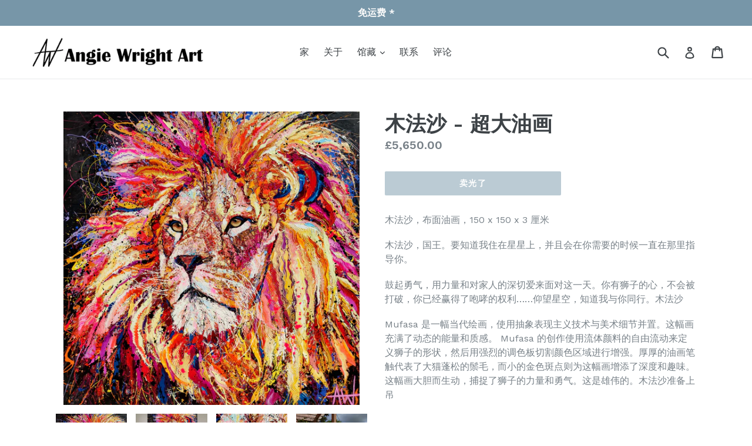

--- FILE ---
content_type: text/html; charset=utf-8
request_url: https://angiewrightart.com/zh/products/mufasa-very-large-oil-painting
body_size: 35338
content:
<!doctype html>
<!--[if IE 9]> <html class="ie9 no-js" lang="zh-CN"> <![endif]-->
<!--[if (gt IE 9)|!(IE)]><!--> <html class="no-js" lang="zh-CN"> <!--<![endif]-->
<head>
  <meta charset="utf-8">
  <meta http-equiv="X-UA-Compatible" content="IE=edge,chrome=1">
  <meta name="viewport" content="width=device-width,initial-scale=1">
  <meta name="theme-color" content="#7796a8">
  <link rel="canonical" href="https://angiewrightart.com/zh/products/mufasa-very-large-oil-painting">

  

  
  <title>
    木法沙 - 超大油画
    
    
    
      &ndash; Angie Wright Art
    
  </title>

  
    <meta name="description" content="木法沙，布面油画，150 x 150 x 3 厘米木法沙，国王。要知道我住在星星上，并且会在你需要的时候一直在那里指导你。鼓起勇气，用力量和对家人的深切爱来面对这一天。你有狮子的心，不会被打破，你已经赢得了咆哮的权利……仰望星空，知道我与你同行。木法沙Mufasa 是一幅当代绘画，使用抽象表现主义技术与美术细节并置。这幅画充满了动态的能量和质感。 Mufasa 的创作使用流体颜料的自由流动来定义狮子的形状，然后用强烈的调色板切割颜色区域进行增强。厚厚的油画笔触代表了大猫蓬松的鬃毛，而小的金色斑点则为这幅画增添了深度和趣味。这幅画大胆而生动，捕捉了狮子的力量和勇气。这是雄伟的。木法沙准备上吊">
  

  <!-- /snippets/social-meta-tags.liquid -->




<meta property="og:site_name" content="Angie Wright Art">
<meta property="og:url" content="https://angiewrightart.com/zh/products/mufasa-very-large-oil-painting">
<meta property="og:title" content="木法沙 - 超大油画">
<meta property="og:type" content="product">
<meta property="og:description" content="木法沙，布面油画，150 x 150 x 3 厘米木法沙，国王。要知道我住在星星上，并且会在你需要的时候一直在那里指导你。鼓起勇气，用力量和对家人的深切爱来面对这一天。你有狮子的心，不会被打破，你已经赢得了咆哮的权利……仰望星空，知道我与你同行。木法沙Mufasa 是一幅当代绘画，使用抽象表现主义技术与美术细节并置。这幅画充满了动态的能量和质感。 Mufasa 的创作使用流体颜料的自由流动来定义狮子的形状，然后用强烈的调色板切割颜色区域进行增强。厚厚的油画笔触代表了大猫蓬松的鬃毛，而小的金色斑点则为这幅画增添了深度和趣味。这幅画大胆而生动，捕捉了狮子的力量和勇气。这是雄伟的。木法沙准备上吊">

  <meta property="og:price:amount" content="5,650.00">
  <meta property="og:price:currency" content="GBP">

<meta property="og:image" content="http://angiewrightart.com/cdn/shop/products/Alphaaf_1200x1200.jpg?v=1663833287"><meta property="og:image" content="http://angiewrightart.com/cdn/shop/products/alpha_8_1200x1200.jpg?v=1663833287"><meta property="og:image" content="http://angiewrightart.com/cdn/shop/products/Alphad3_1200x1200.jpg?v=1663833281">
<meta property="og:image:secure_url" content="https://angiewrightart.com/cdn/shop/products/Alphaaf_1200x1200.jpg?v=1663833287"><meta property="og:image:secure_url" content="https://angiewrightart.com/cdn/shop/products/alpha_8_1200x1200.jpg?v=1663833287"><meta property="og:image:secure_url" content="https://angiewrightart.com/cdn/shop/products/Alphad3_1200x1200.jpg?v=1663833281">


<meta name="twitter:card" content="summary_large_image">
<meta name="twitter:title" content="木法沙 - 超大油画">
<meta name="twitter:description" content="木法沙，布面油画，150 x 150 x 3 厘米木法沙，国王。要知道我住在星星上，并且会在你需要的时候一直在那里指导你。鼓起勇气，用力量和对家人的深切爱来面对这一天。你有狮子的心，不会被打破，你已经赢得了咆哮的权利……仰望星空，知道我与你同行。木法沙Mufasa 是一幅当代绘画，使用抽象表现主义技术与美术细节并置。这幅画充满了动态的能量和质感。 Mufasa 的创作使用流体颜料的自由流动来定义狮子的形状，然后用强烈的调色板切割颜色区域进行增强。厚厚的油画笔触代表了大猫蓬松的鬃毛，而小的金色斑点则为这幅画增添了深度和趣味。这幅画大胆而生动，捕捉了狮子的力量和勇气。这是雄伟的。木法沙准备上吊">


  <link href="//angiewrightart.com/cdn/shop/t/5/assets/theme.scss.css?v=102171490628542662641753389411" rel="stylesheet" type="text/css" media="all" />
  

  <link href="//fonts.googleapis.com/css?family=Work+Sans:400,700" rel="stylesheet" type="text/css" media="all" />


  

    <link href="//fonts.googleapis.com/css?family=Work+Sans:600" rel="stylesheet" type="text/css" media="all" />
  



  <script>
    var theme = {
      strings: {
        addToCart: "添加到购物车",
        soldOut: "卖光了",
        unavailable: "不可用",
        showMore: "显示更多",
        showLess: "显示较少",
        addressError: "查找该地址时出错",
        addressNoResults: "该地址无结果",
        addressQueryLimit: "您已超出Google API使用限制。考虑升级到\u003ca href=\"https:\/\/developers.google.com\/maps\/premium\/usage-limits\"\u003e保费计划\u003c\/a\u003e。",
        authError: "验证您的Google Maps帐户时出现问题。"
      },
      moneyFormat: "£{{amount}}"
    }

    document.documentElement.className = document.documentElement.className.replace('no-js', 'js');
  </script>

  <!--[if (lte IE 9) ]><script src="//angiewrightart.com/cdn/shop/t/5/assets/match-media.min.js?v=22265819453975888031753298435" type="text/javascript"></script><![endif]-->

  

  <!--[if (gt IE 9)|!(IE)]><!--><script src="//angiewrightart.com/cdn/shop/t/5/assets/lazysizes.js?v=68441465964607740661753298435" async="async"></script><!--<![endif]-->
  <!--[if lte IE 9]><script src="//angiewrightart.com/cdn/shop/t/5/assets/lazysizes.min.js?v=9175"></script><![endif]-->

  <!--[if (gt IE 9)|!(IE)]><!--><script src="//angiewrightart.com/cdn/shop/t/5/assets/vendor.js?v=136118274122071307521753298435" defer="defer"></script><!--<![endif]-->
  <!--[if lte IE 9]><script src="//angiewrightart.com/cdn/shop/t/5/assets/vendor.js?v=136118274122071307521753298435"></script><![endif]-->

  <!--[if (gt IE 9)|!(IE)]><!--><script src="//angiewrightart.com/cdn/shop/t/5/assets/theme.js?v=176637738827492370061753298435" defer="defer"></script><!--<![endif]-->
  <!--[if lte IE 9]><script src="//angiewrightart.com/cdn/shop/t/5/assets/theme.js?v=176637738827492370061753298435"></script><![endif]-->

  <script>window.performance && window.performance.mark && window.performance.mark('shopify.content_for_header.start');</script><meta id="shopify-digital-wallet" name="shopify-digital-wallet" content="/962232364/digital_wallets/dialog">
<meta name="shopify-checkout-api-token" content="618772227496a042bd2d8c6bae00a6d0">
<link rel="alternate" hreflang="x-default" href="https://angiewrightart.com/products/mufasa-very-large-oil-painting">
<link rel="alternate" hreflang="en" href="https://angiewrightart.com/products/mufasa-very-large-oil-painting">
<link rel="alternate" hreflang="de" href="https://angiewrightart.com/de/products/mufasa-very-large-oil-painting">
<link rel="alternate" hreflang="fr" href="https://angiewrightart.com/fr/products/mufasa-very-large-oil-painting">
<link rel="alternate" hreflang="it" href="https://angiewrightart.com/it/products/mufasa-very-large-oil-painting">
<link rel="alternate" hreflang="zh-Hans" href="https://angiewrightart.com/zh/products/mufasa-very-large-oil-painting">
<link rel="alternate" hreflang="ja" href="https://angiewrightart.com/ja/products/mufasa-very-large-oil-painting">
<link rel="alternate" hreflang="zh-Hans-AT" href="https://angiewrightart.com/zh/products/mufasa-very-large-oil-painting">
<link rel="alternate" hreflang="zh-Hans-BE" href="https://angiewrightart.com/zh/products/mufasa-very-large-oil-painting">
<link rel="alternate" hreflang="zh-Hans-CA" href="https://angiewrightart.com/zh/products/mufasa-very-large-oil-painting">
<link rel="alternate" hreflang="zh-Hans-CH" href="https://angiewrightart.com/zh/products/mufasa-very-large-oil-painting">
<link rel="alternate" hreflang="zh-Hans-DE" href="https://angiewrightart.com/zh/products/mufasa-very-large-oil-painting">
<link rel="alternate" hreflang="zh-Hans-DK" href="https://angiewrightart.com/zh/products/mufasa-very-large-oil-painting">
<link rel="alternate" hreflang="zh-Hans-ES" href="https://angiewrightart.com/zh/products/mufasa-very-large-oil-painting">
<link rel="alternate" hreflang="zh-Hans-FR" href="https://angiewrightart.com/zh/products/mufasa-very-large-oil-painting">
<link rel="alternate" hreflang="zh-Hans-GB" href="https://angiewrightart.com/zh/products/mufasa-very-large-oil-painting">
<link rel="alternate" hreflang="zh-Hans-GI" href="https://angiewrightart.com/zh/products/mufasa-very-large-oil-painting">
<link rel="alternate" hreflang="zh-Hans-IE" href="https://angiewrightart.com/zh/products/mufasa-very-large-oil-painting">
<link rel="alternate" hreflang="zh-Hans-IT" href="https://angiewrightart.com/zh/products/mufasa-very-large-oil-painting">
<link rel="alternate" hreflang="zh-Hans-LU" href="https://angiewrightart.com/zh/products/mufasa-very-large-oil-painting">
<link rel="alternate" hreflang="zh-Hans-MC" href="https://angiewrightart.com/zh/products/mufasa-very-large-oil-painting">
<link rel="alternate" hreflang="zh-Hans-NL" href="https://angiewrightart.com/zh/products/mufasa-very-large-oil-painting">
<link rel="alternate" hreflang="zh-Hans-NO" href="https://angiewrightart.com/zh/products/mufasa-very-large-oil-painting">
<link rel="alternate" hreflang="zh-Hans-PL" href="https://angiewrightart.com/zh/products/mufasa-very-large-oil-painting">
<link rel="alternate" hreflang="zh-Hans-PT" href="https://angiewrightart.com/zh/products/mufasa-very-large-oil-painting">
<link rel="alternate" hreflang="zh-Hans-SE" href="https://angiewrightart.com/zh/products/mufasa-very-large-oil-painting">
<link rel="alternate" hreflang="zh-Hans-US" href="https://angiewrightart.com/zh/products/mufasa-very-large-oil-painting">
<link rel="alternate" type="application/json+oembed" href="https://angiewrightart.com/zh/products/mufasa-very-large-oil-painting.oembed">
<script async="async" src="/checkouts/internal/preloads.js?locale=zh-GB"></script>
<link rel="preconnect" href="https://shop.app" crossorigin="anonymous">
<script async="async" src="https://shop.app/checkouts/internal/preloads.js?locale=zh-GB&shop_id=962232364" crossorigin="anonymous"></script>
<script id="apple-pay-shop-capabilities" type="application/json">{"shopId":962232364,"countryCode":"GB","currencyCode":"GBP","merchantCapabilities":["supports3DS"],"merchantId":"gid:\/\/shopify\/Shop\/962232364","merchantName":"Angie Wright Art","requiredBillingContactFields":["postalAddress","email","phone"],"requiredShippingContactFields":["postalAddress","email","phone"],"shippingType":"shipping","supportedNetworks":["visa","maestro","masterCard","amex","discover","elo"],"total":{"type":"pending","label":"Angie Wright Art","amount":"1.00"},"shopifyPaymentsEnabled":true,"supportsSubscriptions":true}</script>
<script id="shopify-features" type="application/json">{"accessToken":"618772227496a042bd2d8c6bae00a6d0","betas":["rich-media-storefront-analytics"],"domain":"angiewrightart.com","predictiveSearch":true,"shopId":962232364,"locale":"zh-cn"}</script>
<script>var Shopify = Shopify || {};
Shopify.shop = "angie-wright-art.myshopify.com";
Shopify.locale = "zh-CN";
Shopify.currency = {"active":"GBP","rate":"1.0"};
Shopify.country = "GB";
Shopify.theme = {"name":"23-JULY Debut - Exenlabs","id":181496414585,"schema_name":"Debut","schema_version":"2.2.0","theme_store_id":796,"role":"main"};
Shopify.theme.handle = "null";
Shopify.theme.style = {"id":null,"handle":null};
Shopify.cdnHost = "angiewrightart.com/cdn";
Shopify.routes = Shopify.routes || {};
Shopify.routes.root = "/zh/";</script>
<script type="module">!function(o){(o.Shopify=o.Shopify||{}).modules=!0}(window);</script>
<script>!function(o){function n(){var o=[];function n(){o.push(Array.prototype.slice.apply(arguments))}return n.q=o,n}var t=o.Shopify=o.Shopify||{};t.loadFeatures=n(),t.autoloadFeatures=n()}(window);</script>
<script>
  window.ShopifyPay = window.ShopifyPay || {};
  window.ShopifyPay.apiHost = "shop.app\/pay";
  window.ShopifyPay.redirectState = null;
</script>
<script id="shop-js-analytics" type="application/json">{"pageType":"product"}</script>
<script defer="defer" async type="module" src="//angiewrightart.com/cdn/shopifycloud/shop-js/modules/v2/client.init-shop-cart-sync_DDuK0Hz9.zh-CN.esm.js"></script>
<script defer="defer" async type="module" src="//angiewrightart.com/cdn/shopifycloud/shop-js/modules/v2/chunk.common_Dr4NSkAa.esm.js"></script>
<script defer="defer" async type="module" src="//angiewrightart.com/cdn/shopifycloud/shop-js/modules/v2/chunk.modal_Yk28iYOO.esm.js"></script>
<script type="module">
  await import("//angiewrightart.com/cdn/shopifycloud/shop-js/modules/v2/client.init-shop-cart-sync_DDuK0Hz9.zh-CN.esm.js");
await import("//angiewrightart.com/cdn/shopifycloud/shop-js/modules/v2/chunk.common_Dr4NSkAa.esm.js");
await import("//angiewrightart.com/cdn/shopifycloud/shop-js/modules/v2/chunk.modal_Yk28iYOO.esm.js");

  window.Shopify.SignInWithShop?.initShopCartSync?.({"fedCMEnabled":true,"windoidEnabled":true});

</script>
<script>
  window.Shopify = window.Shopify || {};
  if (!window.Shopify.featureAssets) window.Shopify.featureAssets = {};
  window.Shopify.featureAssets['shop-js'] = {"shop-cart-sync":["modules/v2/client.shop-cart-sync_CHQckQwk.zh-CN.esm.js","modules/v2/chunk.common_Dr4NSkAa.esm.js","modules/v2/chunk.modal_Yk28iYOO.esm.js"],"init-fed-cm":["modules/v2/client.init-fed-cm_DLlEqYU9.zh-CN.esm.js","modules/v2/chunk.common_Dr4NSkAa.esm.js","modules/v2/chunk.modal_Yk28iYOO.esm.js"],"shop-toast-manager":["modules/v2/client.shop-toast-manager_CFq_Ru5Z.zh-CN.esm.js","modules/v2/chunk.common_Dr4NSkAa.esm.js","modules/v2/chunk.modal_Yk28iYOO.esm.js"],"init-shop-cart-sync":["modules/v2/client.init-shop-cart-sync_DDuK0Hz9.zh-CN.esm.js","modules/v2/chunk.common_Dr4NSkAa.esm.js","modules/v2/chunk.modal_Yk28iYOO.esm.js"],"shop-button":["modules/v2/client.shop-button_2WVZgT6U.zh-CN.esm.js","modules/v2/chunk.common_Dr4NSkAa.esm.js","modules/v2/chunk.modal_Yk28iYOO.esm.js"],"init-windoid":["modules/v2/client.init-windoid_LEt4ejhe.zh-CN.esm.js","modules/v2/chunk.common_Dr4NSkAa.esm.js","modules/v2/chunk.modal_Yk28iYOO.esm.js"],"shop-cash-offers":["modules/v2/client.shop-cash-offers_CXU1-id0.zh-CN.esm.js","modules/v2/chunk.common_Dr4NSkAa.esm.js","modules/v2/chunk.modal_Yk28iYOO.esm.js"],"pay-button":["modules/v2/client.pay-button_BO-0P_rd.zh-CN.esm.js","modules/v2/chunk.common_Dr4NSkAa.esm.js","modules/v2/chunk.modal_Yk28iYOO.esm.js"],"init-customer-accounts":["modules/v2/client.init-customer-accounts_C2dh6kPC.zh-CN.esm.js","modules/v2/client.shop-login-button_7FeRlZIi.zh-CN.esm.js","modules/v2/chunk.common_Dr4NSkAa.esm.js","modules/v2/chunk.modal_Yk28iYOO.esm.js"],"avatar":["modules/v2/client.avatar_BTnouDA3.zh-CN.esm.js"],"checkout-modal":["modules/v2/client.checkout-modal_DszOJDPI.zh-CN.esm.js","modules/v2/chunk.common_Dr4NSkAa.esm.js","modules/v2/chunk.modal_Yk28iYOO.esm.js"],"init-shop-for-new-customer-accounts":["modules/v2/client.init-shop-for-new-customer-accounts_CowEXT9z.zh-CN.esm.js","modules/v2/client.shop-login-button_7FeRlZIi.zh-CN.esm.js","modules/v2/chunk.common_Dr4NSkAa.esm.js","modules/v2/chunk.modal_Yk28iYOO.esm.js"],"init-customer-accounts-sign-up":["modules/v2/client.init-customer-accounts-sign-up_DT5y2gLu.zh-CN.esm.js","modules/v2/client.shop-login-button_7FeRlZIi.zh-CN.esm.js","modules/v2/chunk.common_Dr4NSkAa.esm.js","modules/v2/chunk.modal_Yk28iYOO.esm.js"],"init-shop-email-lookup-coordinator":["modules/v2/client.init-shop-email-lookup-coordinator_DhC7Mmup.zh-CN.esm.js","modules/v2/chunk.common_Dr4NSkAa.esm.js","modules/v2/chunk.modal_Yk28iYOO.esm.js"],"shop-follow-button":["modules/v2/client.shop-follow-button_nANhdfly.zh-CN.esm.js","modules/v2/chunk.common_Dr4NSkAa.esm.js","modules/v2/chunk.modal_Yk28iYOO.esm.js"],"shop-login-button":["modules/v2/client.shop-login-button_7FeRlZIi.zh-CN.esm.js","modules/v2/chunk.common_Dr4NSkAa.esm.js","modules/v2/chunk.modal_Yk28iYOO.esm.js"],"shop-login":["modules/v2/client.shop-login_V8hBjJgA.zh-CN.esm.js","modules/v2/chunk.common_Dr4NSkAa.esm.js","modules/v2/chunk.modal_Yk28iYOO.esm.js"],"lead-capture":["modules/v2/client.lead-capture_CAVW_a05.zh-CN.esm.js","modules/v2/chunk.common_Dr4NSkAa.esm.js","modules/v2/chunk.modal_Yk28iYOO.esm.js"],"payment-terms":["modules/v2/client.payment-terms_Bf4Stan6.zh-CN.esm.js","modules/v2/chunk.common_Dr4NSkAa.esm.js","modules/v2/chunk.modal_Yk28iYOO.esm.js"]};
</script>
<script id="__st">var __st={"a":962232364,"offset":0,"reqid":"1c6fc77c-b63b-4cef-b073-57f0f4780d01-1769634970","pageurl":"angiewrightart.com\/zh\/products\/mufasa-very-large-oil-painting","u":"d6ac44eac571","p":"product","rtyp":"product","rid":7079812366384};</script>
<script>window.ShopifyPaypalV4VisibilityTracking = true;</script>
<script id="captcha-bootstrap">!function(){'use strict';const t='contact',e='account',n='new_comment',o=[[t,t],['blogs',n],['comments',n],[t,'customer']],c=[[e,'customer_login'],[e,'guest_login'],[e,'recover_customer_password'],[e,'create_customer']],r=t=>t.map((([t,e])=>`form[action*='/${t}']:not([data-nocaptcha='true']) input[name='form_type'][value='${e}']`)).join(','),a=t=>()=>t?[...document.querySelectorAll(t)].map((t=>t.form)):[];function s(){const t=[...o],e=r(t);return a(e)}const i='password',u='form_key',d=['recaptcha-v3-token','g-recaptcha-response','h-captcha-response',i],f=()=>{try{return window.sessionStorage}catch{return}},m='__shopify_v',_=t=>t.elements[u];function p(t,e,n=!1){try{const o=window.sessionStorage,c=JSON.parse(o.getItem(e)),{data:r}=function(t){const{data:e,action:n}=t;return t[m]||n?{data:e,action:n}:{data:t,action:n}}(c);for(const[e,n]of Object.entries(r))t.elements[e]&&(t.elements[e].value=n);n&&o.removeItem(e)}catch(o){console.error('form repopulation failed',{error:o})}}const l='form_type',E='cptcha';function T(t){t.dataset[E]=!0}const w=window,h=w.document,L='Shopify',v='ce_forms',y='captcha';let A=!1;((t,e)=>{const n=(g='f06e6c50-85a8-45c8-87d0-21a2b65856fe',I='https://cdn.shopify.com/shopifycloud/storefront-forms-hcaptcha/ce_storefront_forms_captcha_hcaptcha.v1.5.2.iife.js',D={infoText:'受 hCaptcha 保护',privacyText:'隐私',termsText:'条款'},(t,e,n)=>{const o=w[L][v],c=o.bindForm;if(c)return c(t,g,e,D).then(n);var r;o.q.push([[t,g,e,D],n]),r=I,A||(h.body.append(Object.assign(h.createElement('script'),{id:'captcha-provider',async:!0,src:r})),A=!0)});var g,I,D;w[L]=w[L]||{},w[L][v]=w[L][v]||{},w[L][v].q=[],w[L][y]=w[L][y]||{},w[L][y].protect=function(t,e){n(t,void 0,e),T(t)},Object.freeze(w[L][y]),function(t,e,n,w,h,L){const[v,y,A,g]=function(t,e,n){const i=e?o:[],u=t?c:[],d=[...i,...u],f=r(d),m=r(i),_=r(d.filter((([t,e])=>n.includes(e))));return[a(f),a(m),a(_),s()]}(w,h,L),I=t=>{const e=t.target;return e instanceof HTMLFormElement?e:e&&e.form},D=t=>v().includes(t);t.addEventListener('submit',(t=>{const e=I(t);if(!e)return;const n=D(e)&&!e.dataset.hcaptchaBound&&!e.dataset.recaptchaBound,o=_(e),c=g().includes(e)&&(!o||!o.value);(n||c)&&t.preventDefault(),c&&!n&&(function(t){try{if(!f())return;!function(t){const e=f();if(!e)return;const n=_(t);if(!n)return;const o=n.value;o&&e.removeItem(o)}(t);const e=Array.from(Array(32),(()=>Math.random().toString(36)[2])).join('');!function(t,e){_(t)||t.append(Object.assign(document.createElement('input'),{type:'hidden',name:u})),t.elements[u].value=e}(t,e),function(t,e){const n=f();if(!n)return;const o=[...t.querySelectorAll(`input[type='${i}']`)].map((({name:t})=>t)),c=[...d,...o],r={};for(const[a,s]of new FormData(t).entries())c.includes(a)||(r[a]=s);n.setItem(e,JSON.stringify({[m]:1,action:t.action,data:r}))}(t,e)}catch(e){console.error('failed to persist form',e)}}(e),e.submit())}));const S=(t,e)=>{t&&!t.dataset[E]&&(n(t,e.some((e=>e===t))),T(t))};for(const o of['focusin','change'])t.addEventListener(o,(t=>{const e=I(t);D(e)&&S(e,y())}));const B=e.get('form_key'),M=e.get(l),P=B&&M;t.addEventListener('DOMContentLoaded',(()=>{const t=y();if(P)for(const e of t)e.elements[l].value===M&&p(e,B);[...new Set([...A(),...v().filter((t=>'true'===t.dataset.shopifyCaptcha))])].forEach((e=>S(e,t)))}))}(h,new URLSearchParams(w.location.search),n,t,e,['guest_login'])})(!0,!0)}();</script>
<script integrity="sha256-4kQ18oKyAcykRKYeNunJcIwy7WH5gtpwJnB7kiuLZ1E=" data-source-attribution="shopify.loadfeatures" defer="defer" src="//angiewrightart.com/cdn/shopifycloud/storefront/assets/storefront/load_feature-a0a9edcb.js" crossorigin="anonymous"></script>
<script crossorigin="anonymous" defer="defer" src="//angiewrightart.com/cdn/shopifycloud/storefront/assets/shopify_pay/storefront-65b4c6d7.js?v=20250812"></script>
<script data-source-attribution="shopify.dynamic_checkout.dynamic.init">var Shopify=Shopify||{};Shopify.PaymentButton=Shopify.PaymentButton||{isStorefrontPortableWallets:!0,init:function(){window.Shopify.PaymentButton.init=function(){};var t=document.createElement("script");t.src="https://angiewrightart.com/cdn/shopifycloud/portable-wallets/latest/portable-wallets.zh-cn.js",t.type="module",document.head.appendChild(t)}};
</script>
<script data-source-attribution="shopify.dynamic_checkout.buyer_consent">
  function portableWalletsHideBuyerConsent(e){var t=document.getElementById("shopify-buyer-consent"),n=document.getElementById("shopify-subscription-policy-button");t&&n&&(t.classList.add("hidden"),t.setAttribute("aria-hidden","true"),n.removeEventListener("click",e))}function portableWalletsShowBuyerConsent(e){var t=document.getElementById("shopify-buyer-consent"),n=document.getElementById("shopify-subscription-policy-button");t&&n&&(t.classList.remove("hidden"),t.removeAttribute("aria-hidden"),n.addEventListener("click",e))}window.Shopify?.PaymentButton&&(window.Shopify.PaymentButton.hideBuyerConsent=portableWalletsHideBuyerConsent,window.Shopify.PaymentButton.showBuyerConsent=portableWalletsShowBuyerConsent);
</script>
<script data-source-attribution="shopify.dynamic_checkout.cart.bootstrap">document.addEventListener("DOMContentLoaded",(function(){function t(){return document.querySelector("shopify-accelerated-checkout-cart, shopify-accelerated-checkout")}if(t())Shopify.PaymentButton.init();else{new MutationObserver((function(e,n){t()&&(Shopify.PaymentButton.init(),n.disconnect())})).observe(document.body,{childList:!0,subtree:!0})}}));
</script>
<script id='scb4127' type='text/javascript' async='' src='https://angiewrightart.com/cdn/shopifycloud/privacy-banner/storefront-banner.js'></script><link id="shopify-accelerated-checkout-styles" rel="stylesheet" media="screen" href="https://angiewrightart.com/cdn/shopifycloud/portable-wallets/latest/accelerated-checkout-backwards-compat.css" crossorigin="anonymous">
<style id="shopify-accelerated-checkout-cart">
        #shopify-buyer-consent {
  margin-top: 1em;
  display: inline-block;
  width: 100%;
}

#shopify-buyer-consent.hidden {
  display: none;
}

#shopify-subscription-policy-button {
  background: none;
  border: none;
  padding: 0;
  text-decoration: underline;
  font-size: inherit;
  cursor: pointer;
}

#shopify-subscription-policy-button::before {
  box-shadow: none;
}

      </style>

<script>window.performance && window.performance.mark && window.performance.mark('shopify.content_for_header.end');</script>
<script src="https://cdn.shopify.com/extensions/019bf0fa-e1e0-77cc-8ac3-8a59761efa56/tms-prod-149/assets/tms-translator.min.js" type="text/javascript" defer="defer"></script>
<link href="https://monorail-edge.shopifysvc.com" rel="dns-prefetch">
<script>(function(){if ("sendBeacon" in navigator && "performance" in window) {try {var session_token_from_headers = performance.getEntriesByType('navigation')[0].serverTiming.find(x => x.name == '_s').description;} catch {var session_token_from_headers = undefined;}var session_cookie_matches = document.cookie.match(/_shopify_s=([^;]*)/);var session_token_from_cookie = session_cookie_matches && session_cookie_matches.length === 2 ? session_cookie_matches[1] : "";var session_token = session_token_from_headers || session_token_from_cookie || "";function handle_abandonment_event(e) {var entries = performance.getEntries().filter(function(entry) {return /monorail-edge.shopifysvc.com/.test(entry.name);});if (!window.abandonment_tracked && entries.length === 0) {window.abandonment_tracked = true;var currentMs = Date.now();var navigation_start = performance.timing.navigationStart;var payload = {shop_id: 962232364,url: window.location.href,navigation_start,duration: currentMs - navigation_start,session_token,page_type: "product"};window.navigator.sendBeacon("https://monorail-edge.shopifysvc.com/v1/produce", JSON.stringify({schema_id: "online_store_buyer_site_abandonment/1.1",payload: payload,metadata: {event_created_at_ms: currentMs,event_sent_at_ms: currentMs}}));}}window.addEventListener('pagehide', handle_abandonment_event);}}());</script>
<script id="web-pixels-manager-setup">(function e(e,d,r,n,o){if(void 0===o&&(o={}),!Boolean(null===(a=null===(i=window.Shopify)||void 0===i?void 0:i.analytics)||void 0===a?void 0:a.replayQueue)){var i,a;window.Shopify=window.Shopify||{};var t=window.Shopify;t.analytics=t.analytics||{};var s=t.analytics;s.replayQueue=[],s.publish=function(e,d,r){return s.replayQueue.push([e,d,r]),!0};try{self.performance.mark("wpm:start")}catch(e){}var l=function(){var e={modern:/Edge?\/(1{2}[4-9]|1[2-9]\d|[2-9]\d{2}|\d{4,})\.\d+(\.\d+|)|Firefox\/(1{2}[4-9]|1[2-9]\d|[2-9]\d{2}|\d{4,})\.\d+(\.\d+|)|Chrom(ium|e)\/(9{2}|\d{3,})\.\d+(\.\d+|)|(Maci|X1{2}).+ Version\/(15\.\d+|(1[6-9]|[2-9]\d|\d{3,})\.\d+)([,.]\d+|)( \(\w+\)|)( Mobile\/\w+|) Safari\/|Chrome.+OPR\/(9{2}|\d{3,})\.\d+\.\d+|(CPU[ +]OS|iPhone[ +]OS|CPU[ +]iPhone|CPU IPhone OS|CPU iPad OS)[ +]+(15[._]\d+|(1[6-9]|[2-9]\d|\d{3,})[._]\d+)([._]\d+|)|Android:?[ /-](13[3-9]|1[4-9]\d|[2-9]\d{2}|\d{4,})(\.\d+|)(\.\d+|)|Android.+Firefox\/(13[5-9]|1[4-9]\d|[2-9]\d{2}|\d{4,})\.\d+(\.\d+|)|Android.+Chrom(ium|e)\/(13[3-9]|1[4-9]\d|[2-9]\d{2}|\d{4,})\.\d+(\.\d+|)|SamsungBrowser\/([2-9]\d|\d{3,})\.\d+/,legacy:/Edge?\/(1[6-9]|[2-9]\d|\d{3,})\.\d+(\.\d+|)|Firefox\/(5[4-9]|[6-9]\d|\d{3,})\.\d+(\.\d+|)|Chrom(ium|e)\/(5[1-9]|[6-9]\d|\d{3,})\.\d+(\.\d+|)([\d.]+$|.*Safari\/(?![\d.]+ Edge\/[\d.]+$))|(Maci|X1{2}).+ Version\/(10\.\d+|(1[1-9]|[2-9]\d|\d{3,})\.\d+)([,.]\d+|)( \(\w+\)|)( Mobile\/\w+|) Safari\/|Chrome.+OPR\/(3[89]|[4-9]\d|\d{3,})\.\d+\.\d+|(CPU[ +]OS|iPhone[ +]OS|CPU[ +]iPhone|CPU IPhone OS|CPU iPad OS)[ +]+(10[._]\d+|(1[1-9]|[2-9]\d|\d{3,})[._]\d+)([._]\d+|)|Android:?[ /-](13[3-9]|1[4-9]\d|[2-9]\d{2}|\d{4,})(\.\d+|)(\.\d+|)|Mobile Safari.+OPR\/([89]\d|\d{3,})\.\d+\.\d+|Android.+Firefox\/(13[5-9]|1[4-9]\d|[2-9]\d{2}|\d{4,})\.\d+(\.\d+|)|Android.+Chrom(ium|e)\/(13[3-9]|1[4-9]\d|[2-9]\d{2}|\d{4,})\.\d+(\.\d+|)|Android.+(UC? ?Browser|UCWEB|U3)[ /]?(15\.([5-9]|\d{2,})|(1[6-9]|[2-9]\d|\d{3,})\.\d+)\.\d+|SamsungBrowser\/(5\.\d+|([6-9]|\d{2,})\.\d+)|Android.+MQ{2}Browser\/(14(\.(9|\d{2,})|)|(1[5-9]|[2-9]\d|\d{3,})(\.\d+|))(\.\d+|)|K[Aa][Ii]OS\/(3\.\d+|([4-9]|\d{2,})\.\d+)(\.\d+|)/},d=e.modern,r=e.legacy,n=navigator.userAgent;return n.match(d)?"modern":n.match(r)?"legacy":"unknown"}(),u="modern"===l?"modern":"legacy",c=(null!=n?n:{modern:"",legacy:""})[u],f=function(e){return[e.baseUrl,"/wpm","/b",e.hashVersion,"modern"===e.buildTarget?"m":"l",".js"].join("")}({baseUrl:d,hashVersion:r,buildTarget:u}),m=function(e){var d=e.version,r=e.bundleTarget,n=e.surface,o=e.pageUrl,i=e.monorailEndpoint;return{emit:function(e){var a=e.status,t=e.errorMsg,s=(new Date).getTime(),l=JSON.stringify({metadata:{event_sent_at_ms:s},events:[{schema_id:"web_pixels_manager_load/3.1",payload:{version:d,bundle_target:r,page_url:o,status:a,surface:n,error_msg:t},metadata:{event_created_at_ms:s}}]});if(!i)return console&&console.warn&&console.warn("[Web Pixels Manager] No Monorail endpoint provided, skipping logging."),!1;try{return self.navigator.sendBeacon.bind(self.navigator)(i,l)}catch(e){}var u=new XMLHttpRequest;try{return u.open("POST",i,!0),u.setRequestHeader("Content-Type","text/plain"),u.send(l),!0}catch(e){return console&&console.warn&&console.warn("[Web Pixels Manager] Got an unhandled error while logging to Monorail."),!1}}}}({version:r,bundleTarget:l,surface:e.surface,pageUrl:self.location.href,monorailEndpoint:e.monorailEndpoint});try{o.browserTarget=l,function(e){var d=e.src,r=e.async,n=void 0===r||r,o=e.onload,i=e.onerror,a=e.sri,t=e.scriptDataAttributes,s=void 0===t?{}:t,l=document.createElement("script"),u=document.querySelector("head"),c=document.querySelector("body");if(l.async=n,l.src=d,a&&(l.integrity=a,l.crossOrigin="anonymous"),s)for(var f in s)if(Object.prototype.hasOwnProperty.call(s,f))try{l.dataset[f]=s[f]}catch(e){}if(o&&l.addEventListener("load",o),i&&l.addEventListener("error",i),u)u.appendChild(l);else{if(!c)throw new Error("Did not find a head or body element to append the script");c.appendChild(l)}}({src:f,async:!0,onload:function(){if(!function(){var e,d;return Boolean(null===(d=null===(e=window.Shopify)||void 0===e?void 0:e.analytics)||void 0===d?void 0:d.initialized)}()){var d=window.webPixelsManager.init(e)||void 0;if(d){var r=window.Shopify.analytics;r.replayQueue.forEach((function(e){var r=e[0],n=e[1],o=e[2];d.publishCustomEvent(r,n,o)})),r.replayQueue=[],r.publish=d.publishCustomEvent,r.visitor=d.visitor,r.initialized=!0}}},onerror:function(){return m.emit({status:"failed",errorMsg:"".concat(f," has failed to load")})},sri:function(e){var d=/^sha384-[A-Za-z0-9+/=]+$/;return"string"==typeof e&&d.test(e)}(c)?c:"",scriptDataAttributes:o}),m.emit({status:"loading"})}catch(e){m.emit({status:"failed",errorMsg:(null==e?void 0:e.message)||"Unknown error"})}}})({shopId: 962232364,storefrontBaseUrl: "https://angiewrightart.com",extensionsBaseUrl: "https://extensions.shopifycdn.com/cdn/shopifycloud/web-pixels-manager",monorailEndpoint: "https://monorail-edge.shopifysvc.com/unstable/produce_batch",surface: "storefront-renderer",enabledBetaFlags: ["2dca8a86"],webPixelsConfigList: [{"id":"shopify-app-pixel","configuration":"{}","eventPayloadVersion":"v1","runtimeContext":"STRICT","scriptVersion":"0450","apiClientId":"shopify-pixel","type":"APP","privacyPurposes":["ANALYTICS","MARKETING"]},{"id":"shopify-custom-pixel","eventPayloadVersion":"v1","runtimeContext":"LAX","scriptVersion":"0450","apiClientId":"shopify-pixel","type":"CUSTOM","privacyPurposes":["ANALYTICS","MARKETING"]}],isMerchantRequest: false,initData: {"shop":{"name":"Angie Wright Art","paymentSettings":{"currencyCode":"GBP"},"myshopifyDomain":"angie-wright-art.myshopify.com","countryCode":"GB","storefrontUrl":"https:\/\/angiewrightart.com\/zh"},"customer":null,"cart":null,"checkout":null,"productVariants":[{"price":{"amount":5650.0,"currencyCode":"GBP"},"product":{"title":"木法沙 - 超大油画","vendor":"Angie Wright Art","id":"7079812366384","untranslatedTitle":"木法沙 - 超大油画","url":"\/zh\/products\/mufasa-very-large-oil-painting","type":""},"id":"40539887665200","image":{"src":"\/\/angiewrightart.com\/cdn\/shop\/products\/Alphaaf.jpg?v=1663833287"},"sku":"","title":"Default Title","untranslatedTitle":"Default Title"}],"purchasingCompany":null},},"https://angiewrightart.com/cdn","fcfee988w5aeb613cpc8e4bc33m6693e112",{"modern":"","legacy":""},{"shopId":"962232364","storefrontBaseUrl":"https:\/\/angiewrightart.com","extensionBaseUrl":"https:\/\/extensions.shopifycdn.com\/cdn\/shopifycloud\/web-pixels-manager","surface":"storefront-renderer","enabledBetaFlags":"[\"2dca8a86\"]","isMerchantRequest":"false","hashVersion":"fcfee988w5aeb613cpc8e4bc33m6693e112","publish":"custom","events":"[[\"page_viewed\",{}],[\"product_viewed\",{\"productVariant\":{\"price\":{\"amount\":5650.0,\"currencyCode\":\"GBP\"},\"product\":{\"title\":\"木法沙 - 超大油画\",\"vendor\":\"Angie Wright Art\",\"id\":\"7079812366384\",\"untranslatedTitle\":\"木法沙 - 超大油画\",\"url\":\"\/zh\/products\/mufasa-very-large-oil-painting\",\"type\":\"\"},\"id\":\"40539887665200\",\"image\":{\"src\":\"\/\/angiewrightart.com\/cdn\/shop\/products\/Alphaaf.jpg?v=1663833287\"},\"sku\":\"\",\"title\":\"Default Title\",\"untranslatedTitle\":\"Default Title\"}}]]"});</script><script>
  window.ShopifyAnalytics = window.ShopifyAnalytics || {};
  window.ShopifyAnalytics.meta = window.ShopifyAnalytics.meta || {};
  window.ShopifyAnalytics.meta.currency = 'GBP';
  var meta = {"product":{"id":7079812366384,"gid":"gid:\/\/shopify\/Product\/7079812366384","vendor":"Angie Wright Art","type":"","handle":"mufasa-very-large-oil-painting","variants":[{"id":40539887665200,"price":565000,"name":"木法沙 - 超大油画","public_title":null,"sku":""}],"remote":false},"page":{"pageType":"product","resourceType":"product","resourceId":7079812366384,"requestId":"1c6fc77c-b63b-4cef-b073-57f0f4780d01-1769634970"}};
  for (var attr in meta) {
    window.ShopifyAnalytics.meta[attr] = meta[attr];
  }
</script>
<script class="analytics">
  (function () {
    var customDocumentWrite = function(content) {
      var jquery = null;

      if (window.jQuery) {
        jquery = window.jQuery;
      } else if (window.Checkout && window.Checkout.$) {
        jquery = window.Checkout.$;
      }

      if (jquery) {
        jquery('body').append(content);
      }
    };

    var hasLoggedConversion = function(token) {
      if (token) {
        return document.cookie.indexOf('loggedConversion=' + token) !== -1;
      }
      return false;
    }

    var setCookieIfConversion = function(token) {
      if (token) {
        var twoMonthsFromNow = new Date(Date.now());
        twoMonthsFromNow.setMonth(twoMonthsFromNow.getMonth() + 2);

        document.cookie = 'loggedConversion=' + token + '; expires=' + twoMonthsFromNow;
      }
    }

    var trekkie = window.ShopifyAnalytics.lib = window.trekkie = window.trekkie || [];
    if (trekkie.integrations) {
      return;
    }
    trekkie.methods = [
      'identify',
      'page',
      'ready',
      'track',
      'trackForm',
      'trackLink'
    ];
    trekkie.factory = function(method) {
      return function() {
        var args = Array.prototype.slice.call(arguments);
        args.unshift(method);
        trekkie.push(args);
        return trekkie;
      };
    };
    for (var i = 0; i < trekkie.methods.length; i++) {
      var key = trekkie.methods[i];
      trekkie[key] = trekkie.factory(key);
    }
    trekkie.load = function(config) {
      trekkie.config = config || {};
      trekkie.config.initialDocumentCookie = document.cookie;
      var first = document.getElementsByTagName('script')[0];
      var script = document.createElement('script');
      script.type = 'text/javascript';
      script.onerror = function(e) {
        var scriptFallback = document.createElement('script');
        scriptFallback.type = 'text/javascript';
        scriptFallback.onerror = function(error) {
                var Monorail = {
      produce: function produce(monorailDomain, schemaId, payload) {
        var currentMs = new Date().getTime();
        var event = {
          schema_id: schemaId,
          payload: payload,
          metadata: {
            event_created_at_ms: currentMs,
            event_sent_at_ms: currentMs
          }
        };
        return Monorail.sendRequest("https://" + monorailDomain + "/v1/produce", JSON.stringify(event));
      },
      sendRequest: function sendRequest(endpointUrl, payload) {
        // Try the sendBeacon API
        if (window && window.navigator && typeof window.navigator.sendBeacon === 'function' && typeof window.Blob === 'function' && !Monorail.isIos12()) {
          var blobData = new window.Blob([payload], {
            type: 'text/plain'
          });

          if (window.navigator.sendBeacon(endpointUrl, blobData)) {
            return true;
          } // sendBeacon was not successful

        } // XHR beacon

        var xhr = new XMLHttpRequest();

        try {
          xhr.open('POST', endpointUrl);
          xhr.setRequestHeader('Content-Type', 'text/plain');
          xhr.send(payload);
        } catch (e) {
          console.log(e);
        }

        return false;
      },
      isIos12: function isIos12() {
        return window.navigator.userAgent.lastIndexOf('iPhone; CPU iPhone OS 12_') !== -1 || window.navigator.userAgent.lastIndexOf('iPad; CPU OS 12_') !== -1;
      }
    };
    Monorail.produce('monorail-edge.shopifysvc.com',
      'trekkie_storefront_load_errors/1.1',
      {shop_id: 962232364,
      theme_id: 181496414585,
      app_name: "storefront",
      context_url: window.location.href,
      source_url: "//angiewrightart.com/cdn/s/trekkie.storefront.a804e9514e4efded663580eddd6991fcc12b5451.min.js"});

        };
        scriptFallback.async = true;
        scriptFallback.src = '//angiewrightart.com/cdn/s/trekkie.storefront.a804e9514e4efded663580eddd6991fcc12b5451.min.js';
        first.parentNode.insertBefore(scriptFallback, first);
      };
      script.async = true;
      script.src = '//angiewrightart.com/cdn/s/trekkie.storefront.a804e9514e4efded663580eddd6991fcc12b5451.min.js';
      first.parentNode.insertBefore(script, first);
    };
    trekkie.load(
      {"Trekkie":{"appName":"storefront","development":false,"defaultAttributes":{"shopId":962232364,"isMerchantRequest":null,"themeId":181496414585,"themeCityHash":"9661533635753267898","contentLanguage":"zh-CN","currency":"GBP","eventMetadataId":"2a6969a0-6b3b-4d15-9ffc-97ff8eee7fd3"},"isServerSideCookieWritingEnabled":true,"monorailRegion":"shop_domain","enabledBetaFlags":["65f19447","b5387b81"]},"Session Attribution":{},"S2S":{"facebookCapiEnabled":false,"source":"trekkie-storefront-renderer","apiClientId":580111}}
    );

    var loaded = false;
    trekkie.ready(function() {
      if (loaded) return;
      loaded = true;

      window.ShopifyAnalytics.lib = window.trekkie;

      var originalDocumentWrite = document.write;
      document.write = customDocumentWrite;
      try { window.ShopifyAnalytics.merchantGoogleAnalytics.call(this); } catch(error) {};
      document.write = originalDocumentWrite;

      window.ShopifyAnalytics.lib.page(null,{"pageType":"product","resourceType":"product","resourceId":7079812366384,"requestId":"1c6fc77c-b63b-4cef-b073-57f0f4780d01-1769634970","shopifyEmitted":true});

      var match = window.location.pathname.match(/checkouts\/(.+)\/(thank_you|post_purchase)/)
      var token = match? match[1]: undefined;
      if (!hasLoggedConversion(token)) {
        setCookieIfConversion(token);
        window.ShopifyAnalytics.lib.track("Viewed Product",{"currency":"GBP","variantId":40539887665200,"productId":7079812366384,"productGid":"gid:\/\/shopify\/Product\/7079812366384","name":"木法沙 - 超大油画","price":"5650.00","sku":"","brand":"Angie Wright Art","variant":null,"category":"","nonInteraction":true,"remote":false},undefined,undefined,{"shopifyEmitted":true});
      window.ShopifyAnalytics.lib.track("monorail:\/\/trekkie_storefront_viewed_product\/1.1",{"currency":"GBP","variantId":40539887665200,"productId":7079812366384,"productGid":"gid:\/\/shopify\/Product\/7079812366384","name":"木法沙 - 超大油画","price":"5650.00","sku":"","brand":"Angie Wright Art","variant":null,"category":"","nonInteraction":true,"remote":false,"referer":"https:\/\/angiewrightart.com\/zh\/products\/mufasa-very-large-oil-painting"});
      }
    });


        var eventsListenerScript = document.createElement('script');
        eventsListenerScript.async = true;
        eventsListenerScript.src = "//angiewrightart.com/cdn/shopifycloud/storefront/assets/shop_events_listener-3da45d37.js";
        document.getElementsByTagName('head')[0].appendChild(eventsListenerScript);

})();</script>
<script
  defer
  src="https://angiewrightart.com/cdn/shopifycloud/perf-kit/shopify-perf-kit-3.1.0.min.js"
  data-application="storefront-renderer"
  data-shop-id="962232364"
  data-render-region="gcp-us-east1"
  data-page-type="product"
  data-theme-instance-id="181496414585"
  data-theme-name="Debut"
  data-theme-version="2.2.0"
  data-monorail-region="shop_domain"
  data-resource-timing-sampling-rate="10"
  data-shs="true"
  data-shs-beacon="true"
  data-shs-export-with-fetch="true"
  data-shs-logs-sample-rate="1"
  data-shs-beacon-endpoint="https://angiewrightart.com/api/collect"
></script>
</head>

<body class="template-product">

  <a class="in-page-link visually-hidden skip-link" href="#MainContent">跳到内容</a>

  <div id="SearchDrawer" class="search-bar drawer drawer--top">
    <div class="search-bar__table">
      <div class="search-bar__table-cell search-bar__form-wrapper">
        <form class="search search-bar__form" action="/search" method="get" role="search">
          <button class="search-bar__submit search__submit btn--link" type="submit">
            <svg aria-hidden="true" focusable="false" role="presentation" class="icon icon-search" viewBox="0 0 37 40"><path d="M35.6 36l-9.8-9.8c4.1-5.4 3.6-13.2-1.3-18.1-5.4-5.4-14.2-5.4-19.7 0-5.4 5.4-5.4 14.2 0 19.7 2.6 2.6 6.1 4.1 9.8 4.1 3 0 5.9-1 8.3-2.8l9.8 9.8c.4.4.9.6 1.4.6s1-.2 1.4-.6c.9-.9.9-2.1.1-2.9zm-20.9-8.2c-2.6 0-5.1-1-7-2.9-3.9-3.9-3.9-10.1 0-14C9.6 9 12.2 8 14.7 8s5.1 1 7 2.9c3.9 3.9 3.9 10.1 0 14-1.9 1.9-4.4 2.9-7 2.9z"/></svg>
            <span class="icon__fallback-text">提交</span>
          </button>
          <input class="search__input search-bar__input" type="search" name="q" value="" placeholder="搜索" aria-label="搜索">
        </form>
      </div>
      <div class="search-bar__table-cell text-right">
        <button type="button" class="btn--link search-bar__close js-drawer-close">
          <svg aria-hidden="true" focusable="false" role="presentation" class="icon icon-close" viewBox="0 0 37 40"><path d="M21.3 23l11-11c.8-.8.8-2 0-2.8-.8-.8-2-.8-2.8 0l-11 11-11-11c-.8-.8-2-.8-2.8 0-.8.8-.8 2 0 2.8l11 11-11 11c-.8.8-.8 2 0 2.8.4.4.9.6 1.4.6s1-.2 1.4-.6l11-11 11 11c.4.4.9.6 1.4.6s1-.2 1.4-.6c.8-.8.8-2 0-2.8l-11-11z"/></svg>
          <span class="icon__fallback-text">关闭搜寻</span>
        </button>
      </div>
    </div>
  </div>

  <div id="shopify-section-header" class="shopify-section">
  <style>
    .notification-bar {
      background-color: #7796a8;
    }

    .notification-bar__message {
      color: #fafafa;
    }

    
      .site-header__logo-image {
        max-width: 400px;
      }
    

    
      .site-header__logo-image {
        margin: 0;
      }
    
  </style>


<div data-section-id="header" data-section-type="header-section">
  <nav class="mobile-nav-wrapper medium-up--hide" role="navigation">
  <ul id="MobileNav" class="mobile-nav">
    
<li class="mobile-nav__item border-bottom">
        
          <a href="/zh" class="mobile-nav__link">
            家
          </a>
        
      </li>
    
<li class="mobile-nav__item border-bottom">
        
          <a href="/zh/pages/%E5%85%B3%E4%BA%8E" class="mobile-nav__link">
            关于
          </a>
        
      </li>
    
<li class="mobile-nav__item border-bottom">
        
          
          <button type="button" class="btn--link js-toggle-submenu mobile-nav__link" data-target="collections-3" data-level="1">
            馆藏
            <div class="mobile-nav__icon">
              <svg aria-hidden="true" focusable="false" role="presentation" class="icon icon-chevron-right" viewBox="0 0 284.49 498.98"><defs><style>.cls-1{fill:#231f20}</style></defs><path class="cls-1" d="M223.18 628.49a35 35 0 0 1-24.75-59.75L388.17 379 198.43 189.26a35 35 0 0 1 49.5-49.5l214.49 214.49a35 35 0 0 1 0 49.5L247.93 618.24a34.89 34.89 0 0 1-24.75 10.25z" transform="translate(-188.18 -129.51)"/></svg>
              <span class="icon__fallback-text">扩大</span>
            </div>
          </button>
          <ul class="mobile-nav__dropdown" data-parent="collections-3" data-level="2">
            <li class="mobile-nav__item border-bottom">
              <div class="mobile-nav__table">
                <div class="mobile-nav__table-cell mobile-nav__return">
                  <button class="btn--link js-toggle-submenu mobile-nav__return-btn" type="button">
                    <svg aria-hidden="true" focusable="false" role="presentation" class="icon icon-chevron-left" viewBox="0 0 284.49 498.98"><defs><style>.cls-1{fill:#231f20}</style></defs><path class="cls-1" d="M437.67 129.51a35 35 0 0 1 24.75 59.75L272.67 379l189.75 189.74a35 35 0 1 1-49.5 49.5L198.43 403.75a35 35 0 0 1 0-49.5l214.49-214.49a34.89 34.89 0 0 1 24.75-10.25z" transform="translate(-188.18 -129.51)"/></svg>
                    <span class="icon__fallback-text">坍方</span>
                  </button>
                </div>
                <a href="/zh/collections" class="mobile-nav__sublist-link mobile-nav__sublist-header">
                  馆藏
                </a>
              </div>
            </li>

            
              <li class="mobile-nav__item border-bottom">
                
                  <a href="/zh/collections/artworks-in-stock" class="mobile-nav__sublist-link">
                    目前可用
                  </a>
                
              </li>
            
              <li class="mobile-nav__item border-bottom">
                
                  <a href="/zh/collections/stacks" class="mobile-nav__sublist-link">
                    树木和森林
                  </a>
                
              </li>
            
              <li class="mobile-nav__item border-bottom">
                
                  <a href="/zh/collections/sold-art" class="mobile-nav__sublist-link">
                    动物和肖像
                  </a>
                
              </li>
            
              <li class="mobile-nav__item border-bottom">
                
                  <a href="/zh/collections/endless-skies" class="mobile-nav__sublist-link">
                    风景
                  </a>
                
              </li>
            
              <li class="mobile-nav__item border-bottom">
                
                  <a href="/zh/collections/wild-beauty" class="mobile-nav__sublist-link">
                    野花
                  </a>
                
              </li>
            
              <li class="mobile-nav__item">
                
                  <a href="/zh/collections/frontpage" class="mobile-nav__sublist-link">
                    完整画廊
                  </a>
                
              </li>
            
          </ul>
        
      </li>
    
<li class="mobile-nav__item border-bottom">
        
          <a href="/zh/pages/%E8%81%94%E7%B3%BB" class="mobile-nav__link">
            联系
          </a>
        
      </li>
    
<li class="mobile-nav__item">
        
          <a href="/zh/pages/%E8%AF%84%E8%AE%BA" class="mobile-nav__link">
            评论
          </a>
        
      </li>
    
  </ul>
</nav>

  
    
      <style>
        .announcement-bar {
          background-color: #7796a8;
        }

        .announcement-bar--link:hover {
          

          
            
            background-color: #8da7b6;
          
        }

        .announcement-bar__message {
          color: #fafafa;
        }
      </style>

      
        <div class="announcement-bar">
      

        <p class="announcement-bar__message">免运费 *</p>

      
        </div>
      

    
  

  <header class="site-header border-bottom logo--left" role="banner">
    <div class="grid grid--no-gutters grid--table">
      

      

      <div class="grid__item small--one-half medium-up--one-quarter logo-align--left">
        
        
          <div class="h2 site-header__logo" itemscope itemtype="http://schema.org/Organization">
        
          
<a href="/" itemprop="url" class="site-header__logo-image">
              
              <img class="lazyload js"
                   src="//angiewrightart.com/cdn/shop/files/Logo_Webpage_300x300.jpg?v=1613677528"
                   data-src="//angiewrightart.com/cdn/shop/files/Logo_Webpage_{width}x.jpg?v=1613677528"
                   data-widths="[180, 360, 540, 720, 900, 1080, 1296, 1512, 1728, 2048]"
                   data-aspectratio="4.842696629213483"
                   data-sizes="auto"
                   alt="Angie Wright Art"
                   style="max-width: 400px">
              <noscript>
                
                <img src="//angiewrightart.com/cdn/shop/files/Logo_Webpage_400x.jpg?v=1613677528"
                     srcset="//angiewrightart.com/cdn/shop/files/Logo_Webpage_400x.jpg?v=1613677528 1x, //angiewrightart.com/cdn/shop/files/Logo_Webpage_400x@2x.jpg?v=1613677528 2x"
                     alt="Angie Wright Art"
                     itemprop="logo"
                     style="max-width: 400px;">
              </noscript>
            </a>
          
        
          </div>
        
      </div>

      
        <nav class="grid__item medium-up--one-half small--hide" id="AccessibleNav" role="navigation">
          <ul class="site-nav list--inline " id="SiteNav">
  



    
      <li>
        <a href="/zh" class="site-nav__link site-nav__link--main">家</a>
      </li>
    
  



    
      <li>
        <a href="/zh/pages/%E5%85%B3%E4%BA%8E" class="site-nav__link site-nav__link--main">关于</a>
      </li>
    
  



    
      <li class="site-nav--has-dropdown" aria-haspopup="true" aria-controls="SiteNavLabel-collections">
        <a href="/zh/collections" class="site-nav__link site-nav__link--main" aria-expanded="false">
          馆藏
          <svg aria-hidden="true" focusable="false" role="presentation" class="icon icon--wide icon-chevron-down" viewBox="0 0 498.98 284.49"><defs><style>.cls-1{fill:#231f20}</style></defs><path class="cls-1" d="M80.93 271.76A35 35 0 0 1 140.68 247l189.74 189.75L520.16 247a35 35 0 1 1 49.5 49.5L355.17 511a35 35 0 0 1-49.5 0L91.18 296.5a34.89 34.89 0 0 1-10.25-24.74z" transform="translate(-80.93 -236.76)"/></svg>
        </a>

        <div class="site-nav__dropdown" id="SiteNavLabel-collections">
          
            <ul>
              
                <li >
                  <a href="/zh/collections/artworks-in-stock" class="site-nav__link site-nav__child-link">
                    目前可用
                  </a>
                </li>
              
                <li >
                  <a href="/zh/collections/stacks" class="site-nav__link site-nav__child-link">
                    树木和森林
                  </a>
                </li>
              
                <li >
                  <a href="/zh/collections/sold-art" class="site-nav__link site-nav__child-link">
                    动物和肖像
                  </a>
                </li>
              
                <li >
                  <a href="/zh/collections/endless-skies" class="site-nav__link site-nav__child-link">
                    风景
                  </a>
                </li>
              
                <li >
                  <a href="/zh/collections/wild-beauty" class="site-nav__link site-nav__child-link">
                    野花
                  </a>
                </li>
              
                <li >
                  <a href="/zh/collections/frontpage" class="site-nav__link site-nav__child-link site-nav__link--last">
                    完整画廊
                  </a>
                </li>
              
            </ul>
          
        </div>
      </li>
    
  



    
      <li>
        <a href="/zh/pages/%E8%81%94%E7%B3%BB" class="site-nav__link site-nav__link--main">联系</a>
      </li>
    
  



    
      <li>
        <a href="/zh/pages/%E8%AF%84%E8%AE%BA" class="site-nav__link site-nav__link--main">评论</a>
      </li>
    
  
</ul>

        </nav>
      

      <div class="grid__item small--one-half medium-up--one-quarter text-right site-header__icons site-header__icons--plus">
        <div class="site-header__icons-wrapper">
          
            <div class="site-header__search small--hide">
              <form action="/search" method="get" class="search-header search" role="search">
  <input class="search-header__input search__input"
    type="search"
    name="q"
    placeholder="搜索"
    aria-label="搜索">
  <button class="search-header__submit search__submit btn--link" type="submit">
    <svg aria-hidden="true" focusable="false" role="presentation" class="icon icon-search" viewBox="0 0 37 40"><path d="M35.6 36l-9.8-9.8c4.1-5.4 3.6-13.2-1.3-18.1-5.4-5.4-14.2-5.4-19.7 0-5.4 5.4-5.4 14.2 0 19.7 2.6 2.6 6.1 4.1 9.8 4.1 3 0 5.9-1 8.3-2.8l9.8 9.8c.4.4.9.6 1.4.6s1-.2 1.4-.6c.9-.9.9-2.1.1-2.9zm-20.9-8.2c-2.6 0-5.1-1-7-2.9-3.9-3.9-3.9-10.1 0-14C9.6 9 12.2 8 14.7 8s5.1 1 7 2.9c3.9 3.9 3.9 10.1 0 14-1.9 1.9-4.4 2.9-7 2.9z"/></svg>
    <span class="icon__fallback-text">提交</span>
  </button>
</form>

            </div>
          

          <button type="button" class="btn--link site-header__search-toggle js-drawer-open-top medium-up--hide">
            <svg aria-hidden="true" focusable="false" role="presentation" class="icon icon-search" viewBox="0 0 37 40"><path d="M35.6 36l-9.8-9.8c4.1-5.4 3.6-13.2-1.3-18.1-5.4-5.4-14.2-5.4-19.7 0-5.4 5.4-5.4 14.2 0 19.7 2.6 2.6 6.1 4.1 9.8 4.1 3 0 5.9-1 8.3-2.8l9.8 9.8c.4.4.9.6 1.4.6s1-.2 1.4-.6c.9-.9.9-2.1.1-2.9zm-20.9-8.2c-2.6 0-5.1-1-7-2.9-3.9-3.9-3.9-10.1 0-14C9.6 9 12.2 8 14.7 8s5.1 1 7 2.9c3.9 3.9 3.9 10.1 0 14-1.9 1.9-4.4 2.9-7 2.9z"/></svg>
            <span class="icon__fallback-text">搜索</span>
          </button>

          
            
              <a href="/account/login" class="site-header__account">
                <svg aria-hidden="true" focusable="false" role="presentation" class="icon icon-login" viewBox="0 0 28.33 37.68"><path d="M14.17 14.9a7.45 7.45 0 1 0-7.5-7.45 7.46 7.46 0 0 0 7.5 7.45zm0-10.91a3.45 3.45 0 1 1-3.5 3.46A3.46 3.46 0 0 1 14.17 4zM14.17 16.47A14.18 14.18 0 0 0 0 30.68c0 1.41.66 4 5.11 5.66a27.17 27.17 0 0 0 9.06 1.34c6.54 0 14.17-1.84 14.17-7a14.18 14.18 0 0 0-14.17-14.21zm0 17.21c-6.3 0-10.17-1.77-10.17-3a10.17 10.17 0 1 1 20.33 0c.01 1.23-3.86 3-10.16 3z"/></svg>
                <span class="icon__fallback-text">登录</span>
              </a>
            
          

          <a href="/cart" class="site-header__cart">
            <svg aria-hidden="true" focusable="false" role="presentation" class="icon icon-cart" viewBox="0 0 37 40"><path d="M36.5 34.8L33.3 8h-5.9C26.7 3.9 23 .8 18.5.8S10.3 3.9 9.6 8H3.7L.5 34.8c-.2 1.5.4 2.4.9 3 .5.5 1.4 1.2 3.1 1.2h28c1.3 0 2.4-.4 3.1-1.3.7-.7 1-1.8.9-2.9zm-18-30c2.2 0 4.1 1.4 4.7 3.2h-9.5c.7-1.9 2.6-3.2 4.8-3.2zM4.5 35l2.8-23h2.2v3c0 1.1.9 2 2 2s2-.9 2-2v-3h10v3c0 1.1.9 2 2 2s2-.9 2-2v-3h2.2l2.8 23h-28z"/></svg>
            <span class="visually-hidden">大车</span>
            <span class="icon__fallback-text">大车</span>
            
          </a>

          
            <button type="button" class="btn--link site-header__menu js-mobile-nav-toggle mobile-nav--open">
              <svg aria-hidden="true" focusable="false" role="presentation" class="icon icon-hamburger" viewBox="0 0 37 40"><path d="M33.5 25h-30c-1.1 0-2-.9-2-2s.9-2 2-2h30c1.1 0 2 .9 2 2s-.9 2-2 2zm0-11.5h-30c-1.1 0-2-.9-2-2s.9-2 2-2h30c1.1 0 2 .9 2 2s-.9 2-2 2zm0 23h-30c-1.1 0-2-.9-2-2s.9-2 2-2h30c1.1 0 2 .9 2 2s-.9 2-2 2z"/></svg>
              <svg aria-hidden="true" focusable="false" role="presentation" class="icon icon-close" viewBox="0 0 37 40"><path d="M21.3 23l11-11c.8-.8.8-2 0-2.8-.8-.8-2-.8-2.8 0l-11 11-11-11c-.8-.8-2-.8-2.8 0-.8.8-.8 2 0 2.8l11 11-11 11c-.8.8-.8 2 0 2.8.4.4.9.6 1.4.6s1-.2 1.4-.6l11-11 11 11c.4.4.9.6 1.4.6s1-.2 1.4-.6c.8-.8.8-2 0-2.8l-11-11z"/></svg>
              <span class="icon__fallback-text">展开/折叠</span>
            </button>
          
        </div>

      </div>
    </div>
  </header>

  
</div>


</div>

  <div class="page-container" id="PageContainer">

    <main class="main-content" id="MainContent" role="main">
      

<div id="shopify-section-product-template" class="shopify-section"><link rel="stylesheet" href="https://cdn.jsdelivr.net/npm/swiper@9/swiper-bundle.min.css"/>
<style>
.swiper {
  width: 100%;
  height: 100%;
}
.product-image-swiper img {
  width: 100%;
  height: 100%;
  object-fit: contain;
}
@media only screen and (min-width: 750px) {
  .product-image-swiper img {
    width: 100%;
    height: 500px;
    object-fit: contain;
  }
}
.swiper-button-next, .swiper-button-prev {
  display: none;
}
.swiper-button-next:after, .swiper-button-prev:after {
  color: #fff;
}
.swiper-button-next:after, .swiper-button-prev:after {
    color: #000000;
}
.swiper:hover .swiper-button-next, .swiper:hover .swiper-button-prev {
  display: block;
}
.product-thumb-swiper .swiper-button-next:after, .product-thumb-swiper .swiper-button-prev:after {
  font-size: 24px;
  color: #fff;
  font-weight: bold;
}
.product-thumb-swiper {
  margin-top: 15px;
}
.product-thumb-swiper img {
  height: 120px;
  width: 100%;
  object-fit: cover;
}
</style>

<div class="product-template__container page-width" itemscope itemtype="http://schema.org/Product" id="ProductSection-product-template" data-section-id="product-template" data-section-type="product" data-enable-history-state="true">
  <meta itemprop="name" content="木法沙 - 超大油画">
  <meta itemprop="url" content="https://angiewrightart.com/zh/products/mufasa-very-large-oil-painting">
  <meta itemprop="image" content="//angiewrightart.com/cdn/shop/products/Alphaaf_800x.jpg?v=1663833287">

  


  <div class="grid product-single">
    <div class="grid__item product-single__photos medium-up--one-half"><div class="swiper product-image-swiper">
          <div class="swiper-wrapper">
            
            
            
            
            
<div class="swiper-slide">
              <img id="FeaturedImage-product-template-30550354231344"
                 class="feature-row__image lazyload"
                 src="//angiewrightart.com/cdn/shop/products/Alphaaf_300x300.jpg?v=1663833287"
                 data-src="//angiewrightart.com/cdn/shop/products/Alphaaf_{width}x.jpg?v=1663833287"
                 data-widths="[180, 360, 540, 720, 900, 1080, 1296, 1512, 1728, 2048]"
                 data-aspectratio="1.0098814229249011"
                 data-sizes="auto"
                 alt="木法沙 - 超大油画">
            </div>
            
            
            
            
            
<div class="swiper-slide">
              <img id="FeaturedImage-product-template-30550354198576"
                 class="feature-row__image lazyload lazypreload"
                 src="//angiewrightart.com/cdn/shop/products/alpha_8_300x300.jpg?v=1663833287"
                 data-src="//angiewrightart.com/cdn/shop/products/alpha_8_{width}x.jpg?v=1663833287"
                 data-widths="[180, 360, 540, 720, 900, 1080, 1296, 1512, 1728, 2048]"
                 data-aspectratio="0.6675"
                 data-sizes="auto"
                 alt="木法沙 - 超大油画">
            </div>
            
            
            
            
            
<div class="swiper-slide">
              <img id="FeaturedImage-product-template-30550352560176"
                 class="feature-row__image lazyload lazypreload"
                 src="//angiewrightart.com/cdn/shop/products/Alphad3_300x300.jpg?v=1663833281"
                 data-src="//angiewrightart.com/cdn/shop/products/Alphad3_{width}x.jpg?v=1663833281"
                 data-widths="[180, 360, 540, 720, 900, 1080, 1296, 1512, 1728, 2048]"
                 data-aspectratio="1.3903002309468822"
                 data-sizes="auto"
                 alt="木法沙 - 超大油画">
            </div>
            
            
            
            
            
<div class="swiper-slide">
              <img id="FeaturedImage-product-template-30550353739824"
                 class="feature-row__image lazyload lazypreload"
                 src="//angiewrightart.com/cdn/shop/products/Alphafull4_300x300.jpg?v=1663833285"
                 data-src="//angiewrightart.com/cdn/shop/products/Alphafull4_{width}x.jpg?v=1663833285"
                 data-widths="[180, 360, 540, 720, 900, 1080, 1296, 1512, 1728, 2048]"
                 data-aspectratio="0.8722883135059483"
                 data-sizes="auto"
                 alt="木法沙 - 超大油画">
            </div>
            
            
            
            
            
<div class="swiper-slide">
              <img id="FeaturedImage-product-template-30550352494640"
                 class="feature-row__image lazyload lazypreload"
                 src="//angiewrightart.com/cdn/shop/products/alpha_11_300x300.jpg?v=1663833281"
                 data-src="//angiewrightart.com/cdn/shop/products/alpha_11_{width}x.jpg?v=1663833281"
                 data-widths="[180, 360, 540, 720, 900, 1080, 1296, 1512, 1728, 2048]"
                 data-aspectratio="1.3157894736842106"
                 data-sizes="auto"
                 alt="木法沙 - 超大油画">
            </div>
            
            
            
            
            
<div class="swiper-slide">
              <img id="FeaturedImage-product-template-30550351773744"
                 class="feature-row__image lazyload lazypreload"
                 src="//angiewrightart.com/cdn/shop/products/Alphad2_300x300.jpg?v=1663833278"
                 data-src="//angiewrightart.com/cdn/shop/products/Alphad2_{width}x.jpg?v=1663833278"
                 data-widths="[180, 360, 540, 720, 900, 1080, 1296, 1512, 1728, 2048]"
                 data-aspectratio="0.9068883610451306"
                 data-sizes="auto"
                 alt="木法沙 - 超大油画">
            </div>
            
            
            
            
            
<div class="swiper-slide">
              <img id="FeaturedImage-product-template-30550352298032"
                 class="feature-row__image lazyload lazypreload"
                 src="//angiewrightart.com/cdn/shop/products/Alphaside1_300x300.jpg?v=1663833279"
                 data-src="//angiewrightart.com/cdn/shop/products/Alphaside1_{width}x.jpg?v=1663833279"
                 data-widths="[180, 360, 540, 720, 900, 1080, 1296, 1512, 1728, 2048]"
                 data-aspectratio="0.9042936742051786"
                 data-sizes="auto"
                 alt="木法沙 - 超大油画">
            </div>
            
            
            
            
            
<div class="swiper-slide">
              <img id="FeaturedImage-product-template-30550351642672"
                 class="feature-row__image lazyload lazypreload"
                 src="//angiewrightart.com/cdn/shop/products/alpha_18_300x300.jpg?v=1663833278"
                 data-src="//angiewrightart.com/cdn/shop/products/alpha_18_{width}x.jpg?v=1663833278"
                 data-widths="[180, 360, 540, 720, 900, 1080, 1296, 1512, 1728, 2048]"
                 data-aspectratio="1.111"
                 data-sizes="auto"
                 alt="木法沙 - 超大油画">
            </div>
            
            
            
            
            
<div class="swiper-slide">
              <img id="FeaturedImage-product-template-30550352330800"
                 class="feature-row__image lazyload lazypreload"
                 src="//angiewrightart.com/cdn/shop/products/Alphad5_300x300.jpg?v=1663833279"
                 data-src="//angiewrightart.com/cdn/shop/products/Alphad5_{width}x.jpg?v=1663833279"
                 data-widths="[180, 360, 540, 720, 900, 1080, 1296, 1512, 1728, 2048]"
                 data-aspectratio="0.7656050955414013"
                 data-sizes="auto"
                 alt="木法沙 - 超大油画">
            </div>
            
            
            
            
            
<div class="swiper-slide">
              <img id="FeaturedImage-product-template-30550354657328"
                 class="feature-row__image lazyload lazypreload"
                 src="//angiewrightart.com/cdn/shop/products/Alphad6_300x300.jpg?v=1663833289"
                 data-src="//angiewrightart.com/cdn/shop/products/Alphad6_{width}x.jpg?v=1663833289"
                 data-widths="[180, 360, 540, 720, 900, 1080, 1296, 1512, 1728, 2048]"
                 data-aspectratio="1.149501661129568"
                 data-sizes="auto"
                 alt="木法沙 - 超大油画">
            </div>
            
            
            
            
            
<div class="swiper-slide">
              <img id="FeaturedImage-product-template-30550354755632"
                 class="feature-row__image lazyload lazypreload"
                 src="//angiewrightart.com/cdn/shop/products/Alphafull5_1_300x300.jpg?v=1663833289"
                 data-src="//angiewrightart.com/cdn/shop/products/Alphafull5_1_{width}x.jpg?v=1663833289"
                 data-widths="[180, 360, 540, 720, 900, 1080, 1296, 1512, 1728, 2048]"
                 data-aspectratio="0.8676100628930817"
                 data-sizes="auto"
                 alt="木法沙 - 超大油画">
            </div>
            
            
            
            
            
<div class="swiper-slide">
              <img id="FeaturedImage-product-template-30550353575984"
                 class="feature-row__image lazyload lazypreload"
                 src="//angiewrightart.com/cdn/shop/products/alpha_23_300x300.jpg?v=1663833284"
                 data-src="//angiewrightart.com/cdn/shop/products/alpha_23_{width}x.jpg?v=1663833284"
                 data-widths="[180, 360, 540, 720, 900, 1080, 1296, 1512, 1728, 2048]"
                 data-aspectratio="0.75"
                 data-sizes="auto"
                 alt="木法沙 - 超大油画">
            </div>
            
            
            
            
            
<div class="swiper-slide">
              <img id="FeaturedImage-product-template-30550353182768"
                 class="feature-row__image lazyload lazypreload"
                 src="//angiewrightart.com/cdn/shop/products/Alphad4_300x300.jpg?v=1663833282"
                 data-src="//angiewrightart.com/cdn/shop/products/Alphad4_{width}x.jpg?v=1663833282"
                 data-widths="[180, 360, 540, 720, 900, 1080, 1296, 1512, 1728, 2048]"
                 data-aspectratio="0.6582576522031618"
                 data-sizes="auto"
                 alt="木法沙 - 超大油画">
            </div>
            
            
            
            
            
<div class="swiper-slide">
              <img id="FeaturedImage-product-template-30550351609904"
                 class="feature-row__image lazyload lazypreload"
                 src="//angiewrightart.com/cdn/shop/products/Alphad8_300x300.jpg?v=1663833278"
                 data-src="//angiewrightart.com/cdn/shop/products/Alphad8_{width}x.jpg?v=1663833278"
                 data-widths="[180, 360, 540, 720, 900, 1080, 1296, 1512, 1728, 2048]"
                 data-aspectratio="1.0191912268677177"
                 data-sizes="auto"
                 alt="木法沙 - 超大油画">
            </div>
            
            
            
            
            
<div class="swiper-slide">
              <img id="FeaturedImage-product-template-30550351740976"
                 class="feature-row__image lazyload lazypreload"
                 src="//angiewrightart.com/cdn/shop/products/Alphaside2_300x300.jpg?v=1663833278"
                 data-src="//angiewrightart.com/cdn/shop/products/Alphaside2_{width}x.jpg?v=1663833278"
                 data-widths="[180, 360, 540, 720, 900, 1080, 1296, 1512, 1728, 2048]"
                 data-aspectratio="0.75"
                 data-sizes="auto"
                 alt="木法沙 - 超大油画">
            </div>
            
            
            
            
            
<div class="swiper-slide">
              <img id="FeaturedImage-product-template-30550353969200"
                 class="feature-row__image lazyload lazypreload"
                 src="//angiewrightart.com/cdn/shop/products/alpha_10_300x300.jpg?v=1663833286"
                 data-src="//angiewrightart.com/cdn/shop/products/alpha_10_{width}x.jpg?v=1663833286"
                 data-widths="[180, 360, 540, 720, 900, 1080, 1296, 1512, 1728, 2048]"
                 data-aspectratio="1.0"
                 data-sizes="auto"
                 alt="木法沙 - 超大油画">
            </div>
            
            
            
            
            
<div class="swiper-slide">
              <img id="FeaturedImage-product-template-30550351872048"
                 class="feature-row__image lazyload lazypreload"
                 src="//angiewrightart.com/cdn/shop/products/Alphad1_300x300.jpg?v=1663833279"
                 data-src="//angiewrightart.com/cdn/shop/products/Alphad1_{width}x.jpg?v=1663833279"
                 data-widths="[180, 360, 540, 720, 900, 1080, 1296, 1512, 1728, 2048]"
                 data-aspectratio="1.009881965413121"
                 data-sizes="auto"
                 alt="木法沙 - 超大油画">
            </div>
            
            
            
            
            
<div class="swiper-slide">
              <img id="FeaturedImage-product-template-30550353674288"
                 class="feature-row__image lazyload lazypreload"
                 src="//angiewrightart.com/cdn/shop/products/Alpharear1_300x300.jpg?v=1663833284"
                 data-src="//angiewrightart.com/cdn/shop/products/Alpharear1_{width}x.jpg?v=1663833284"
                 data-widths="[180, 360, 540, 720, 900, 1080, 1296, 1512, 1728, 2048]"
                 data-aspectratio="0.9095205941931127"
                 data-sizes="auto"
                 alt="木法沙 - 超大油画">
            </div>
            
            
            
            
            
<div class="swiper-slide">
              <img id="FeaturedImage-product-template-30550352199728"
                 class="feature-row__image lazyload lazypreload"
                 src="//angiewrightart.com/cdn/shop/products/Alpharear3_300x300.jpg?v=1663833279"
                 data-src="//angiewrightart.com/cdn/shop/products/Alpharear3_{width}x.jpg?v=1663833279"
                 data-widths="[180, 360, 540, 720, 900, 1080, 1296, 1512, 1728, 2048]"
                 data-aspectratio="0.7419135171944161"
                 data-sizes="auto"
                 alt="木法沙 - 超大油画">
            </div>
            
            
            
            
            
<div class="swiper-slide">
              <img id="FeaturedImage-product-template-30550351708208"
                 class="feature-row__image lazyload lazypreload"
                 src="//angiewrightart.com/cdn/shop/products/Alpharear5_300x300.jpg?v=1663833278"
                 data-src="//angiewrightart.com/cdn/shop/products/Alpharear5_{width}x.jpg?v=1663833278"
                 data-widths="[180, 360, 540, 720, 900, 1080, 1296, 1512, 1728, 2048]"
                 data-aspectratio="0.960897067280046"
                 data-sizes="auto"
                 alt="木法沙 - 超大油画">
            </div>
            
            
            
            
            
<div class="swiper-slide">
              <img id="FeaturedImage-product-template-30550353772592"
                 class="feature-row__image lazyload lazypreload"
                 src="//angiewrightart.com/cdn/shop/products/alpha_24_300x300.jpg?v=1663833285"
                 data-src="//angiewrightart.com/cdn/shop/products/alpha_24_{width}x.jpg?v=1663833285"
                 data-widths="[180, 360, 540, 720, 900, 1080, 1296, 1512, 1728, 2048]"
                 data-aspectratio="1.3333333333333333"
                 data-sizes="auto"
                 alt="木法沙 - 超大油画">
            </div>
            
            
            
            
            
<div class="swiper-slide">
              <img id="FeaturedImage-product-template-30550354853936"
                 class="feature-row__image lazyload lazypreload"
                 src="//angiewrightart.com/cdn/shop/products/Alphad9_300x300.jpg?v=1663833290"
                 data-src="//angiewrightart.com/cdn/shop/products/Alphad9_{width}x.jpg?v=1663833290"
                 data-widths="[180, 360, 540, 720, 900, 1080, 1296, 1512, 1728, 2048]"
                 data-aspectratio="1.7324074074074074"
                 data-sizes="auto"
                 alt="木法沙 - 超大油画">
            </div>
            
            
            
            
            
<div class="swiper-slide">
              <img id="FeaturedImage-product-template-30550352887856"
                 class="feature-row__image lazyload lazypreload"
                 src="//angiewrightart.com/cdn/shop/products/Alphaside3_300x300.jpg?v=1663833282"
                 data-src="//angiewrightart.com/cdn/shop/products/Alphaside3_{width}x.jpg?v=1663833282"
                 data-widths="[180, 360, 540, 720, 900, 1080, 1296, 1512, 1728, 2048]"
                 data-aspectratio="0.8333786354987769"
                 data-sizes="auto"
                 alt="木法沙 - 超大油画">
            </div>
            
            
            
            
            
<div class="swiper-slide">
              <img id="FeaturedImage-product-template-30550352265264"
                 class="feature-row__image lazyload lazypreload"
                 src="//angiewrightart.com/cdn/shop/products/Alphaside4_1_300x300.jpg?v=1663833279"
                 data-src="//angiewrightart.com/cdn/shop/products/Alphaside4_1_{width}x.jpg?v=1663833279"
                 data-widths="[180, 360, 540, 720, 900, 1080, 1296, 1512, 1728, 2048]"
                 data-aspectratio="1.03328173374613"
                 data-sizes="auto"
                 alt="木法沙 - 超大油画">
            </div>
            
            
            
            
            
<div class="swiper-slide">
              <img id="FeaturedImage-product-template-30550351839280"
                 class="feature-row__image lazyload lazypreload"
                 src="//angiewrightart.com/cdn/shop/products/alpha_25_300x300.jpg?v=1663833278"
                 data-src="//angiewrightart.com/cdn/shop/products/alpha_25_{width}x.jpg?v=1663833278"
                 data-widths="[180, 360, 540, 720, 900, 1080, 1296, 1512, 1728, 2048]"
                 data-aspectratio="1.0081358330385568"
                 data-sizes="auto"
                 alt="木法沙 - 超大油画">
            </div>
            
            
            
            
            
<div class="swiper-slide">
              <img id="FeaturedImage-product-template-30550353477680"
                 class="feature-row__image lazyload lazypreload"
                 src="//angiewrightart.com/cdn/shop/products/Alphafull_1_300x300.jpg?v=1663833283"
                 data-src="//angiewrightart.com/cdn/shop/products/Alphafull_1_{width}x.jpg?v=1663833283"
                 data-widths="[180, 360, 540, 720, 900, 1080, 1296, 1512, 1728, 2048]"
                 data-aspectratio="0.9071005917159763"
                 data-sizes="auto"
                 alt="木法沙 - 超大油画">
            </div>
            
            
            
            
            
<div class="swiper-slide">
              <img id="FeaturedImage-product-template-30550354559024"
                 class="feature-row__image lazyload lazypreload"
                 src="//angiewrightart.com/cdn/shop/products/Alphad7_300x300.jpg?v=1663833288"
                 data-src="//angiewrightart.com/cdn/shop/products/Alphad7_{width}x.jpg?v=1663833288"
                 data-widths="[180, 360, 540, 720, 900, 1080, 1296, 1512, 1728, 2048]"
                 data-aspectratio="0.9476923076923077"
                 data-sizes="auto"
                 alt="木法沙 - 超大油画">
            </div>
            
            
            
            
            
<div class="swiper-slide">
              <img id="FeaturedImage-product-template-30550352363568"
                 class="feature-row__image lazyload lazypreload"
                 src="//angiewrightart.com/cdn/shop/products/Alphaside6_300x300.jpg?v=1663833279"
                 data-src="//angiewrightart.com/cdn/shop/products/Alphaside6_{width}x.jpg?v=1663833279"
                 data-widths="[180, 360, 540, 720, 900, 1080, 1296, 1512, 1728, 2048]"
                 data-aspectratio="0.9464068209500609"
                 data-sizes="auto"
                 alt="木法沙 - 超大油画">
            </div>
            
            
            
            
            
<div class="swiper-slide">
              <img id="FeaturedImage-product-template-30550352953392"
                 class="feature-row__image lazyload lazypreload"
                 src="//angiewrightart.com/cdn/shop/products/alpha_19_300x300.jpg?v=1663833282"
                 data-src="//angiewrightart.com/cdn/shop/products/alpha_19_{width}x.jpg?v=1663833282"
                 data-widths="[180, 360, 540, 720, 900, 1080, 1296, 1512, 1728, 2048]"
                 data-aspectratio="1.111"
                 data-sizes="auto"
                 alt="木法沙 - 超大油画">
            </div>
            
            
            
            
            
<div class="swiper-slide">
              <img id="FeaturedImage-product-template-30550352396336"
                 class="feature-row__image lazyload lazypreload"
                 src="//angiewrightart.com/cdn/shop/products/Alphaside7_300x300.jpg?v=1663833280"
                 data-src="//angiewrightart.com/cdn/shop/products/Alphaside7_{width}x.jpg?v=1663833280"
                 data-widths="[180, 360, 540, 720, 900, 1080, 1296, 1512, 1728, 2048]"
                 data-aspectratio="0.9441811479726172"
                 data-sizes="auto"
                 alt="木法沙 - 超大油画">
            </div>
            
            
            
            
            
<div class="swiper-slide">
              <img id="FeaturedImage-product-template-30550353444912"
                 class="feature-row__image lazyload lazypreload"
                 src="//angiewrightart.com/cdn/shop/products/Alpharear2_300x300.jpg?v=1663833283"
                 data-src="//angiewrightart.com/cdn/shop/products/Alpharear2_{width}x.jpg?v=1663833283"
                 data-widths="[180, 360, 540, 720, 900, 1080, 1296, 1512, 1728, 2048]"
                 data-aspectratio="0.9190883190883191"
                 data-sizes="auto"
                 alt="木法沙 - 超大油画">
            </div>
            
            
            
            
            
<div class="swiper-slide">
              <img id="FeaturedImage-product-template-30550353346608"
                 class="feature-row__image lazyload lazypreload"
                 src="//angiewrightart.com/cdn/shop/products/alpha_4_300x300.jpg?v=1663833283"
                 data-src="//angiewrightart.com/cdn/shop/products/alpha_4_{width}x.jpg?v=1663833283"
                 data-widths="[180, 360, 540, 720, 900, 1080, 1296, 1512, 1728, 2048]"
                 data-aspectratio="1.4998125234345707"
                 data-sizes="auto"
                 alt="木法沙 - 超大油画">
            </div>
            
            
            
            
            
<div class="swiper-slide">
              <img id="FeaturedImage-product-template-30550353608752"
                 class="feature-row__image lazyload lazypreload"
                 src="//angiewrightart.com/cdn/shop/products/Alphafull1_300x300.jpg?v=1663833284"
                 data-src="//angiewrightart.com/cdn/shop/products/Alphafull1_{width}x.jpg?v=1663833284"
                 data-widths="[180, 360, 540, 720, 900, 1080, 1296, 1512, 1728, 2048]"
                 data-aspectratio="0.8589663760896638"
                 data-sizes="auto"
                 alt="木法沙 - 超大油画">
            </div>
            
            
            
            
            
<div class="swiper-slide">
              <img id="FeaturedImage-product-template-30550352461872"
                 class="feature-row__image lazyload lazypreload"
                 src="//angiewrightart.com/cdn/shop/products/Alphaside10_300x300.jpg?v=1663833280"
                 data-src="//angiewrightart.com/cdn/shop/products/Alphaside10_{width}x.jpg?v=1663833280"
                 data-widths="[180, 360, 540, 720, 900, 1080, 1296, 1512, 1728, 2048]"
                 data-aspectratio="0.75"
                 data-sizes="auto"
                 alt="木法沙 - 超大油画">
            </div>
            
            
            
            
            
<div class="swiper-slide">
              <img id="FeaturedImage-product-template-30550354591792"
                 class="feature-row__image lazyload lazypreload"
                 src="//angiewrightart.com/cdn/shop/products/alpha_17_300x300.jpg?v=1663833289"
                 data-src="//angiewrightart.com/cdn/shop/products/alpha_17_{width}x.jpg?v=1663833289"
                 data-widths="[180, 360, 540, 720, 900, 1080, 1296, 1512, 1728, 2048]"
                 data-aspectratio="1.0"
                 data-sizes="auto"
                 alt="木法沙 - 超大油画">
            </div>
            
            
            
            
            
<div class="swiper-slide">
              <img id="FeaturedImage-product-template-30550354493488"
                 class="feature-row__image lazyload lazypreload"
                 src="//angiewrightart.com/cdn/shop/products/Alphasignature1_300x300.jpg?v=1663833288"
                 data-src="//angiewrightart.com/cdn/shop/products/Alphasignature1_{width}x.jpg?v=1663833288"
                 data-widths="[180, 360, 540, 720, 900, 1080, 1296, 1512, 1728, 2048]"
                 data-aspectratio="1.3171806167400881"
                 data-sizes="auto"
                 alt="木法沙 - 超大油画">
            </div>
            
            
            
            
            
<div class="swiper-slide">
              <img id="FeaturedImage-product-template-30550354165808"
                 class="feature-row__image lazyload lazypreload"
                 src="//angiewrightart.com/cdn/shop/products/Alphaside4_300x300.jpg?v=1663833286"
                 data-src="//angiewrightart.com/cdn/shop/products/Alphaside4_{width}x.jpg?v=1663833286"
                 data-widths="[180, 360, 540, 720, 900, 1080, 1296, 1512, 1728, 2048]"
                 data-aspectratio="0.75"
                 data-sizes="auto"
                 alt="木法沙 - 超大油画">
            </div>
            
            
            
            
            
<div class="swiper-slide">
              <img id="FeaturedImage-product-template-30550354788400"
                 class="feature-row__image lazyload lazypreload"
                 src="//angiewrightart.com/cdn/shop/products/alpha_27_300x300.jpg?v=1663833290"
                 data-src="//angiewrightart.com/cdn/shop/products/alpha_27_{width}x.jpg?v=1663833290"
                 data-widths="[180, 360, 540, 720, 900, 1080, 1296, 1512, 1728, 2048]"
                 data-aspectratio="1.6666666666666667"
                 data-sizes="auto"
                 alt="木法沙 - 超大油画">
            </div>
            
            
            
            
            
<div class="swiper-slide">
              <img id="FeaturedImage-product-template-30550352756784"
                 class="feature-row__image lazyload lazypreload"
                 src="//angiewrightart.com/cdn/shop/products/Alphaside9_300x300.jpg?v=1663833282"
                 data-src="//angiewrightart.com/cdn/shop/products/Alphaside9_{width}x.jpg?v=1663833282"
                 data-widths="[180, 360, 540, 720, 900, 1080, 1296, 1512, 1728, 2048]"
                 data-aspectratio="0.75"
                 data-sizes="auto"
                 alt="木法沙 - 超大油画">
            </div>
            
            
            
            
            
<div class="swiper-slide">
              <img id="FeaturedImage-product-template-30550353641520"
                 class="feature-row__image lazyload lazypreload"
                 src="//angiewrightart.com/cdn/shop/products/alpharear4_300x300.jpg?v=1663833284"
                 data-src="//angiewrightart.com/cdn/shop/products/alpharear4_{width}x.jpg?v=1663833284"
                 data-widths="[180, 360, 540, 720, 900, 1080, 1296, 1512, 1728, 2048]"
                 data-aspectratio="0.6556129382984507"
                 data-sizes="auto"
                 alt="木法沙 - 超大油画">
            </div>
            
            
            
            
            
<div class="swiper-slide">
              <img id="FeaturedImage-product-template-30550353379376"
                 class="feature-row__image lazyload lazypreload"
                 src="//angiewrightart.com/cdn/shop/products/alpha_300x300.jpg?v=1663833283"
                 data-src="//angiewrightart.com/cdn/shop/products/alpha_{width}x.jpg?v=1663833283"
                 data-widths="[180, 360, 540, 720, 900, 1080, 1296, 1512, 1728, 2048]"
                 data-aspectratio="1.3324450366422385"
                 data-sizes="auto"
                 alt="木法沙 - 超大油画">
            </div>
            
            
            
            
            
<div class="swiper-slide">
              <img id="FeaturedImage-product-template-30550354526256"
                 class="feature-row__image lazyload lazypreload"
                 src="//angiewrightart.com/cdn/shop/products/Alphasignature2_300x300.jpg?v=1663833288"
                 data-src="//angiewrightart.com/cdn/shop/products/Alphasignature2_{width}x.jpg?v=1663833288"
                 data-widths="[180, 360, 540, 720, 900, 1080, 1296, 1512, 1728, 2048]"
                 data-aspectratio="1.1022222222222222"
                 data-sizes="auto"
                 alt="木法沙 - 超大油画">
            </div>
            
          </div>
          <div class="swiper-button-prev"></div>
          <div class="swiper-button-next"></div>
        </div>

        <div thumbsSlider="" class="swiper product-thumb-swiper">
          <div class="swiper-wrapper">
            
            
            
            
            
<div class="swiper-slide">
              <img id="FeaturedImage-product-template-30550354231344"
                 class="feature-row__image lazyload"
                 src="//angiewrightart.com/cdn/shop/products/Alphaaf_300x300.jpg?v=1663833287"
                 data-src="//angiewrightart.com/cdn/shop/products/Alphaaf_{width}x.jpg?v=1663833287"
                 data-widths="[180, 360, 540, 720, 900, 1080, 1296, 1512, 1728, 2048]"
                 data-aspectratio="1.0098814229249011"
                 data-sizes="auto"
                 alt="木法沙 - 超大油画">
            </div>
            
            
            
            
            
<div class="swiper-slide">
              <img id="FeaturedImage-product-template-30550354198576"
                 class="feature-row__image lazyload lazypreload"
                 src="//angiewrightart.com/cdn/shop/products/alpha_8_300x300.jpg?v=1663833287"
                 data-src="//angiewrightart.com/cdn/shop/products/alpha_8_{width}x.jpg?v=1663833287"
                 data-widths="[180, 360, 540, 720, 900, 1080, 1296, 1512, 1728, 2048]"
                 data-aspectratio="0.6675"
                 data-sizes="auto"
                 alt="木法沙 - 超大油画">
            </div>
            
            
            
            
            
<div class="swiper-slide">
              <img id="FeaturedImage-product-template-30550352560176"
                 class="feature-row__image lazyload lazypreload"
                 src="//angiewrightart.com/cdn/shop/products/Alphad3_300x300.jpg?v=1663833281"
                 data-src="//angiewrightart.com/cdn/shop/products/Alphad3_{width}x.jpg?v=1663833281"
                 data-widths="[180, 360, 540, 720, 900, 1080, 1296, 1512, 1728, 2048]"
                 data-aspectratio="1.3903002309468822"
                 data-sizes="auto"
                 alt="木法沙 - 超大油画">
            </div>
            
            
            
            
            
<div class="swiper-slide">
              <img id="FeaturedImage-product-template-30550353739824"
                 class="feature-row__image lazyload lazypreload"
                 src="//angiewrightart.com/cdn/shop/products/Alphafull4_300x300.jpg?v=1663833285"
                 data-src="//angiewrightart.com/cdn/shop/products/Alphafull4_{width}x.jpg?v=1663833285"
                 data-widths="[180, 360, 540, 720, 900, 1080, 1296, 1512, 1728, 2048]"
                 data-aspectratio="0.8722883135059483"
                 data-sizes="auto"
                 alt="木法沙 - 超大油画">
            </div>
            
            
            
            
            
<div class="swiper-slide">
              <img id="FeaturedImage-product-template-30550352494640"
                 class="feature-row__image lazyload lazypreload"
                 src="//angiewrightart.com/cdn/shop/products/alpha_11_300x300.jpg?v=1663833281"
                 data-src="//angiewrightart.com/cdn/shop/products/alpha_11_{width}x.jpg?v=1663833281"
                 data-widths="[180, 360, 540, 720, 900, 1080, 1296, 1512, 1728, 2048]"
                 data-aspectratio="1.3157894736842106"
                 data-sizes="auto"
                 alt="木法沙 - 超大油画">
            </div>
            
            
            
            
            
<div class="swiper-slide">
              <img id="FeaturedImage-product-template-30550351773744"
                 class="feature-row__image lazyload lazypreload"
                 src="//angiewrightart.com/cdn/shop/products/Alphad2_300x300.jpg?v=1663833278"
                 data-src="//angiewrightart.com/cdn/shop/products/Alphad2_{width}x.jpg?v=1663833278"
                 data-widths="[180, 360, 540, 720, 900, 1080, 1296, 1512, 1728, 2048]"
                 data-aspectratio="0.9068883610451306"
                 data-sizes="auto"
                 alt="木法沙 - 超大油画">
            </div>
            
            
            
            
            
<div class="swiper-slide">
              <img id="FeaturedImage-product-template-30550352298032"
                 class="feature-row__image lazyload lazypreload"
                 src="//angiewrightart.com/cdn/shop/products/Alphaside1_300x300.jpg?v=1663833279"
                 data-src="//angiewrightart.com/cdn/shop/products/Alphaside1_{width}x.jpg?v=1663833279"
                 data-widths="[180, 360, 540, 720, 900, 1080, 1296, 1512, 1728, 2048]"
                 data-aspectratio="0.9042936742051786"
                 data-sizes="auto"
                 alt="木法沙 - 超大油画">
            </div>
            
            
            
            
            
<div class="swiper-slide">
              <img id="FeaturedImage-product-template-30550351642672"
                 class="feature-row__image lazyload lazypreload"
                 src="//angiewrightart.com/cdn/shop/products/alpha_18_300x300.jpg?v=1663833278"
                 data-src="//angiewrightart.com/cdn/shop/products/alpha_18_{width}x.jpg?v=1663833278"
                 data-widths="[180, 360, 540, 720, 900, 1080, 1296, 1512, 1728, 2048]"
                 data-aspectratio="1.111"
                 data-sizes="auto"
                 alt="木法沙 - 超大油画">
            </div>
            
            
            
            
            
<div class="swiper-slide">
              <img id="FeaturedImage-product-template-30550352330800"
                 class="feature-row__image lazyload lazypreload"
                 src="//angiewrightart.com/cdn/shop/products/Alphad5_300x300.jpg?v=1663833279"
                 data-src="//angiewrightart.com/cdn/shop/products/Alphad5_{width}x.jpg?v=1663833279"
                 data-widths="[180, 360, 540, 720, 900, 1080, 1296, 1512, 1728, 2048]"
                 data-aspectratio="0.7656050955414013"
                 data-sizes="auto"
                 alt="木法沙 - 超大油画">
            </div>
            
            
            
            
            
<div class="swiper-slide">
              <img id="FeaturedImage-product-template-30550354657328"
                 class="feature-row__image lazyload lazypreload"
                 src="//angiewrightart.com/cdn/shop/products/Alphad6_300x300.jpg?v=1663833289"
                 data-src="//angiewrightart.com/cdn/shop/products/Alphad6_{width}x.jpg?v=1663833289"
                 data-widths="[180, 360, 540, 720, 900, 1080, 1296, 1512, 1728, 2048]"
                 data-aspectratio="1.149501661129568"
                 data-sizes="auto"
                 alt="木法沙 - 超大油画">
            </div>
            
            
            
            
            
<div class="swiper-slide">
              <img id="FeaturedImage-product-template-30550354755632"
                 class="feature-row__image lazyload lazypreload"
                 src="//angiewrightart.com/cdn/shop/products/Alphafull5_1_300x300.jpg?v=1663833289"
                 data-src="//angiewrightart.com/cdn/shop/products/Alphafull5_1_{width}x.jpg?v=1663833289"
                 data-widths="[180, 360, 540, 720, 900, 1080, 1296, 1512, 1728, 2048]"
                 data-aspectratio="0.8676100628930817"
                 data-sizes="auto"
                 alt="木法沙 - 超大油画">
            </div>
            
            
            
            
            
<div class="swiper-slide">
              <img id="FeaturedImage-product-template-30550353575984"
                 class="feature-row__image lazyload lazypreload"
                 src="//angiewrightart.com/cdn/shop/products/alpha_23_300x300.jpg?v=1663833284"
                 data-src="//angiewrightart.com/cdn/shop/products/alpha_23_{width}x.jpg?v=1663833284"
                 data-widths="[180, 360, 540, 720, 900, 1080, 1296, 1512, 1728, 2048]"
                 data-aspectratio="0.75"
                 data-sizes="auto"
                 alt="木法沙 - 超大油画">
            </div>
            
            
            
            
            
<div class="swiper-slide">
              <img id="FeaturedImage-product-template-30550353182768"
                 class="feature-row__image lazyload lazypreload"
                 src="//angiewrightart.com/cdn/shop/products/Alphad4_300x300.jpg?v=1663833282"
                 data-src="//angiewrightart.com/cdn/shop/products/Alphad4_{width}x.jpg?v=1663833282"
                 data-widths="[180, 360, 540, 720, 900, 1080, 1296, 1512, 1728, 2048]"
                 data-aspectratio="0.6582576522031618"
                 data-sizes="auto"
                 alt="木法沙 - 超大油画">
            </div>
            
            
            
            
            
<div class="swiper-slide">
              <img id="FeaturedImage-product-template-30550351609904"
                 class="feature-row__image lazyload lazypreload"
                 src="//angiewrightart.com/cdn/shop/products/Alphad8_300x300.jpg?v=1663833278"
                 data-src="//angiewrightart.com/cdn/shop/products/Alphad8_{width}x.jpg?v=1663833278"
                 data-widths="[180, 360, 540, 720, 900, 1080, 1296, 1512, 1728, 2048]"
                 data-aspectratio="1.0191912268677177"
                 data-sizes="auto"
                 alt="木法沙 - 超大油画">
            </div>
            
            
            
            
            
<div class="swiper-slide">
              <img id="FeaturedImage-product-template-30550351740976"
                 class="feature-row__image lazyload lazypreload"
                 src="//angiewrightart.com/cdn/shop/products/Alphaside2_300x300.jpg?v=1663833278"
                 data-src="//angiewrightart.com/cdn/shop/products/Alphaside2_{width}x.jpg?v=1663833278"
                 data-widths="[180, 360, 540, 720, 900, 1080, 1296, 1512, 1728, 2048]"
                 data-aspectratio="0.75"
                 data-sizes="auto"
                 alt="木法沙 - 超大油画">
            </div>
            
            
            
            
            
<div class="swiper-slide">
              <img id="FeaturedImage-product-template-30550353969200"
                 class="feature-row__image lazyload lazypreload"
                 src="//angiewrightart.com/cdn/shop/products/alpha_10_300x300.jpg?v=1663833286"
                 data-src="//angiewrightart.com/cdn/shop/products/alpha_10_{width}x.jpg?v=1663833286"
                 data-widths="[180, 360, 540, 720, 900, 1080, 1296, 1512, 1728, 2048]"
                 data-aspectratio="1.0"
                 data-sizes="auto"
                 alt="木法沙 - 超大油画">
            </div>
            
            
            
            
            
<div class="swiper-slide">
              <img id="FeaturedImage-product-template-30550351872048"
                 class="feature-row__image lazyload lazypreload"
                 src="//angiewrightart.com/cdn/shop/products/Alphad1_300x300.jpg?v=1663833279"
                 data-src="//angiewrightart.com/cdn/shop/products/Alphad1_{width}x.jpg?v=1663833279"
                 data-widths="[180, 360, 540, 720, 900, 1080, 1296, 1512, 1728, 2048]"
                 data-aspectratio="1.009881965413121"
                 data-sizes="auto"
                 alt="木法沙 - 超大油画">
            </div>
            
            
            
            
            
<div class="swiper-slide">
              <img id="FeaturedImage-product-template-30550353674288"
                 class="feature-row__image lazyload lazypreload"
                 src="//angiewrightart.com/cdn/shop/products/Alpharear1_300x300.jpg?v=1663833284"
                 data-src="//angiewrightart.com/cdn/shop/products/Alpharear1_{width}x.jpg?v=1663833284"
                 data-widths="[180, 360, 540, 720, 900, 1080, 1296, 1512, 1728, 2048]"
                 data-aspectratio="0.9095205941931127"
                 data-sizes="auto"
                 alt="木法沙 - 超大油画">
            </div>
            
            
            
            
            
<div class="swiper-slide">
              <img id="FeaturedImage-product-template-30550352199728"
                 class="feature-row__image lazyload lazypreload"
                 src="//angiewrightart.com/cdn/shop/products/Alpharear3_300x300.jpg?v=1663833279"
                 data-src="//angiewrightart.com/cdn/shop/products/Alpharear3_{width}x.jpg?v=1663833279"
                 data-widths="[180, 360, 540, 720, 900, 1080, 1296, 1512, 1728, 2048]"
                 data-aspectratio="0.7419135171944161"
                 data-sizes="auto"
                 alt="木法沙 - 超大油画">
            </div>
            
            
            
            
            
<div class="swiper-slide">
              <img id="FeaturedImage-product-template-30550351708208"
                 class="feature-row__image lazyload lazypreload"
                 src="//angiewrightart.com/cdn/shop/products/Alpharear5_300x300.jpg?v=1663833278"
                 data-src="//angiewrightart.com/cdn/shop/products/Alpharear5_{width}x.jpg?v=1663833278"
                 data-widths="[180, 360, 540, 720, 900, 1080, 1296, 1512, 1728, 2048]"
                 data-aspectratio="0.960897067280046"
                 data-sizes="auto"
                 alt="木法沙 - 超大油画">
            </div>
            
            
            
            
            
<div class="swiper-slide">
              <img id="FeaturedImage-product-template-30550353772592"
                 class="feature-row__image lazyload lazypreload"
                 src="//angiewrightart.com/cdn/shop/products/alpha_24_300x300.jpg?v=1663833285"
                 data-src="//angiewrightart.com/cdn/shop/products/alpha_24_{width}x.jpg?v=1663833285"
                 data-widths="[180, 360, 540, 720, 900, 1080, 1296, 1512, 1728, 2048]"
                 data-aspectratio="1.3333333333333333"
                 data-sizes="auto"
                 alt="木法沙 - 超大油画">
            </div>
            
            
            
            
            
<div class="swiper-slide">
              <img id="FeaturedImage-product-template-30550354853936"
                 class="feature-row__image lazyload lazypreload"
                 src="//angiewrightart.com/cdn/shop/products/Alphad9_300x300.jpg?v=1663833290"
                 data-src="//angiewrightart.com/cdn/shop/products/Alphad9_{width}x.jpg?v=1663833290"
                 data-widths="[180, 360, 540, 720, 900, 1080, 1296, 1512, 1728, 2048]"
                 data-aspectratio="1.7324074074074074"
                 data-sizes="auto"
                 alt="木法沙 - 超大油画">
            </div>
            
            
            
            
            
<div class="swiper-slide">
              <img id="FeaturedImage-product-template-30550352887856"
                 class="feature-row__image lazyload lazypreload"
                 src="//angiewrightart.com/cdn/shop/products/Alphaside3_300x300.jpg?v=1663833282"
                 data-src="//angiewrightart.com/cdn/shop/products/Alphaside3_{width}x.jpg?v=1663833282"
                 data-widths="[180, 360, 540, 720, 900, 1080, 1296, 1512, 1728, 2048]"
                 data-aspectratio="0.8333786354987769"
                 data-sizes="auto"
                 alt="木法沙 - 超大油画">
            </div>
            
            
            
            
            
<div class="swiper-slide">
              <img id="FeaturedImage-product-template-30550352265264"
                 class="feature-row__image lazyload lazypreload"
                 src="//angiewrightart.com/cdn/shop/products/Alphaside4_1_300x300.jpg?v=1663833279"
                 data-src="//angiewrightart.com/cdn/shop/products/Alphaside4_1_{width}x.jpg?v=1663833279"
                 data-widths="[180, 360, 540, 720, 900, 1080, 1296, 1512, 1728, 2048]"
                 data-aspectratio="1.03328173374613"
                 data-sizes="auto"
                 alt="木法沙 - 超大油画">
            </div>
            
            
            
            
            
<div class="swiper-slide">
              <img id="FeaturedImage-product-template-30550351839280"
                 class="feature-row__image lazyload lazypreload"
                 src="//angiewrightart.com/cdn/shop/products/alpha_25_300x300.jpg?v=1663833278"
                 data-src="//angiewrightart.com/cdn/shop/products/alpha_25_{width}x.jpg?v=1663833278"
                 data-widths="[180, 360, 540, 720, 900, 1080, 1296, 1512, 1728, 2048]"
                 data-aspectratio="1.0081358330385568"
                 data-sizes="auto"
                 alt="木法沙 - 超大油画">
            </div>
            
            
            
            
            
<div class="swiper-slide">
              <img id="FeaturedImage-product-template-30550353477680"
                 class="feature-row__image lazyload lazypreload"
                 src="//angiewrightart.com/cdn/shop/products/Alphafull_1_300x300.jpg?v=1663833283"
                 data-src="//angiewrightart.com/cdn/shop/products/Alphafull_1_{width}x.jpg?v=1663833283"
                 data-widths="[180, 360, 540, 720, 900, 1080, 1296, 1512, 1728, 2048]"
                 data-aspectratio="0.9071005917159763"
                 data-sizes="auto"
                 alt="木法沙 - 超大油画">
            </div>
            
            
            
            
            
<div class="swiper-slide">
              <img id="FeaturedImage-product-template-30550354559024"
                 class="feature-row__image lazyload lazypreload"
                 src="//angiewrightart.com/cdn/shop/products/Alphad7_300x300.jpg?v=1663833288"
                 data-src="//angiewrightart.com/cdn/shop/products/Alphad7_{width}x.jpg?v=1663833288"
                 data-widths="[180, 360, 540, 720, 900, 1080, 1296, 1512, 1728, 2048]"
                 data-aspectratio="0.9476923076923077"
                 data-sizes="auto"
                 alt="木法沙 - 超大油画">
            </div>
            
            
            
            
            
<div class="swiper-slide">
              <img id="FeaturedImage-product-template-30550352363568"
                 class="feature-row__image lazyload lazypreload"
                 src="//angiewrightart.com/cdn/shop/products/Alphaside6_300x300.jpg?v=1663833279"
                 data-src="//angiewrightart.com/cdn/shop/products/Alphaside6_{width}x.jpg?v=1663833279"
                 data-widths="[180, 360, 540, 720, 900, 1080, 1296, 1512, 1728, 2048]"
                 data-aspectratio="0.9464068209500609"
                 data-sizes="auto"
                 alt="木法沙 - 超大油画">
            </div>
            
            
            
            
            
<div class="swiper-slide">
              <img id="FeaturedImage-product-template-30550352953392"
                 class="feature-row__image lazyload lazypreload"
                 src="//angiewrightart.com/cdn/shop/products/alpha_19_300x300.jpg?v=1663833282"
                 data-src="//angiewrightart.com/cdn/shop/products/alpha_19_{width}x.jpg?v=1663833282"
                 data-widths="[180, 360, 540, 720, 900, 1080, 1296, 1512, 1728, 2048]"
                 data-aspectratio="1.111"
                 data-sizes="auto"
                 alt="木法沙 - 超大油画">
            </div>
            
            
            
            
            
<div class="swiper-slide">
              <img id="FeaturedImage-product-template-30550352396336"
                 class="feature-row__image lazyload lazypreload"
                 src="//angiewrightart.com/cdn/shop/products/Alphaside7_300x300.jpg?v=1663833280"
                 data-src="//angiewrightart.com/cdn/shop/products/Alphaside7_{width}x.jpg?v=1663833280"
                 data-widths="[180, 360, 540, 720, 900, 1080, 1296, 1512, 1728, 2048]"
                 data-aspectratio="0.9441811479726172"
                 data-sizes="auto"
                 alt="木法沙 - 超大油画">
            </div>
            
            
            
            
            
<div class="swiper-slide">
              <img id="FeaturedImage-product-template-30550353444912"
                 class="feature-row__image lazyload lazypreload"
                 src="//angiewrightart.com/cdn/shop/products/Alpharear2_300x300.jpg?v=1663833283"
                 data-src="//angiewrightart.com/cdn/shop/products/Alpharear2_{width}x.jpg?v=1663833283"
                 data-widths="[180, 360, 540, 720, 900, 1080, 1296, 1512, 1728, 2048]"
                 data-aspectratio="0.9190883190883191"
                 data-sizes="auto"
                 alt="木法沙 - 超大油画">
            </div>
            
            
            
            
            
<div class="swiper-slide">
              <img id="FeaturedImage-product-template-30550353346608"
                 class="feature-row__image lazyload lazypreload"
                 src="//angiewrightart.com/cdn/shop/products/alpha_4_300x300.jpg?v=1663833283"
                 data-src="//angiewrightart.com/cdn/shop/products/alpha_4_{width}x.jpg?v=1663833283"
                 data-widths="[180, 360, 540, 720, 900, 1080, 1296, 1512, 1728, 2048]"
                 data-aspectratio="1.4998125234345707"
                 data-sizes="auto"
                 alt="木法沙 - 超大油画">
            </div>
            
            
            
            
            
<div class="swiper-slide">
              <img id="FeaturedImage-product-template-30550353608752"
                 class="feature-row__image lazyload lazypreload"
                 src="//angiewrightart.com/cdn/shop/products/Alphafull1_300x300.jpg?v=1663833284"
                 data-src="//angiewrightart.com/cdn/shop/products/Alphafull1_{width}x.jpg?v=1663833284"
                 data-widths="[180, 360, 540, 720, 900, 1080, 1296, 1512, 1728, 2048]"
                 data-aspectratio="0.8589663760896638"
                 data-sizes="auto"
                 alt="木法沙 - 超大油画">
            </div>
            
            
            
            
            
<div class="swiper-slide">
              <img id="FeaturedImage-product-template-30550352461872"
                 class="feature-row__image lazyload lazypreload"
                 src="//angiewrightart.com/cdn/shop/products/Alphaside10_300x300.jpg?v=1663833280"
                 data-src="//angiewrightart.com/cdn/shop/products/Alphaside10_{width}x.jpg?v=1663833280"
                 data-widths="[180, 360, 540, 720, 900, 1080, 1296, 1512, 1728, 2048]"
                 data-aspectratio="0.75"
                 data-sizes="auto"
                 alt="木法沙 - 超大油画">
            </div>
            
            
            
            
            
<div class="swiper-slide">
              <img id="FeaturedImage-product-template-30550354591792"
                 class="feature-row__image lazyload lazypreload"
                 src="//angiewrightart.com/cdn/shop/products/alpha_17_300x300.jpg?v=1663833289"
                 data-src="//angiewrightart.com/cdn/shop/products/alpha_17_{width}x.jpg?v=1663833289"
                 data-widths="[180, 360, 540, 720, 900, 1080, 1296, 1512, 1728, 2048]"
                 data-aspectratio="1.0"
                 data-sizes="auto"
                 alt="木法沙 - 超大油画">
            </div>
            
            
            
            
            
<div class="swiper-slide">
              <img id="FeaturedImage-product-template-30550354493488"
                 class="feature-row__image lazyload lazypreload"
                 src="//angiewrightart.com/cdn/shop/products/Alphasignature1_300x300.jpg?v=1663833288"
                 data-src="//angiewrightart.com/cdn/shop/products/Alphasignature1_{width}x.jpg?v=1663833288"
                 data-widths="[180, 360, 540, 720, 900, 1080, 1296, 1512, 1728, 2048]"
                 data-aspectratio="1.3171806167400881"
                 data-sizes="auto"
                 alt="木法沙 - 超大油画">
            </div>
            
            
            
            
            
<div class="swiper-slide">
              <img id="FeaturedImage-product-template-30550354165808"
                 class="feature-row__image lazyload lazypreload"
                 src="//angiewrightart.com/cdn/shop/products/Alphaside4_300x300.jpg?v=1663833286"
                 data-src="//angiewrightart.com/cdn/shop/products/Alphaside4_{width}x.jpg?v=1663833286"
                 data-widths="[180, 360, 540, 720, 900, 1080, 1296, 1512, 1728, 2048]"
                 data-aspectratio="0.75"
                 data-sizes="auto"
                 alt="木法沙 - 超大油画">
            </div>
            
            
            
            
            
<div class="swiper-slide">
              <img id="FeaturedImage-product-template-30550354788400"
                 class="feature-row__image lazyload lazypreload"
                 src="//angiewrightart.com/cdn/shop/products/alpha_27_300x300.jpg?v=1663833290"
                 data-src="//angiewrightart.com/cdn/shop/products/alpha_27_{width}x.jpg?v=1663833290"
                 data-widths="[180, 360, 540, 720, 900, 1080, 1296, 1512, 1728, 2048]"
                 data-aspectratio="1.6666666666666667"
                 data-sizes="auto"
                 alt="木法沙 - 超大油画">
            </div>
            
            
            
            
            
<div class="swiper-slide">
              <img id="FeaturedImage-product-template-30550352756784"
                 class="feature-row__image lazyload lazypreload"
                 src="//angiewrightart.com/cdn/shop/products/Alphaside9_300x300.jpg?v=1663833282"
                 data-src="//angiewrightart.com/cdn/shop/products/Alphaside9_{width}x.jpg?v=1663833282"
                 data-widths="[180, 360, 540, 720, 900, 1080, 1296, 1512, 1728, 2048]"
                 data-aspectratio="0.75"
                 data-sizes="auto"
                 alt="木法沙 - 超大油画">
            </div>
            
            
            
            
            
<div class="swiper-slide">
              <img id="FeaturedImage-product-template-30550353641520"
                 class="feature-row__image lazyload lazypreload"
                 src="//angiewrightart.com/cdn/shop/products/alpharear4_300x300.jpg?v=1663833284"
                 data-src="//angiewrightart.com/cdn/shop/products/alpharear4_{width}x.jpg?v=1663833284"
                 data-widths="[180, 360, 540, 720, 900, 1080, 1296, 1512, 1728, 2048]"
                 data-aspectratio="0.6556129382984507"
                 data-sizes="auto"
                 alt="木法沙 - 超大油画">
            </div>
            
            
            
            
            
<div class="swiper-slide">
              <img id="FeaturedImage-product-template-30550353379376"
                 class="feature-row__image lazyload lazypreload"
                 src="//angiewrightart.com/cdn/shop/products/alpha_300x300.jpg?v=1663833283"
                 data-src="//angiewrightart.com/cdn/shop/products/alpha_{width}x.jpg?v=1663833283"
                 data-widths="[180, 360, 540, 720, 900, 1080, 1296, 1512, 1728, 2048]"
                 data-aspectratio="1.3324450366422385"
                 data-sizes="auto"
                 alt="木法沙 - 超大油画">
            </div>
            
            
            
            
            
<div class="swiper-slide">
              <img id="FeaturedImage-product-template-30550354526256"
                 class="feature-row__image lazyload lazypreload"
                 src="//angiewrightart.com/cdn/shop/products/Alphasignature2_300x300.jpg?v=1663833288"
                 data-src="//angiewrightart.com/cdn/shop/products/Alphasignature2_{width}x.jpg?v=1663833288"
                 data-widths="[180, 360, 540, 720, 900, 1080, 1296, 1512, 1728, 2048]"
                 data-aspectratio="1.1022222222222222"
                 data-sizes="auto"
                 alt="木法沙 - 超大油画">
            </div>
            
          </div>
          <div class="swiper-button-prev"></div>
          <div class="swiper-button-next"></div>
        </div>

      
    </div>

    <div class="grid__item medium-up--one-half">
      <div class="product-single__meta">

        <h1 itemprop="name" class="product-single__title">木法沙 - 超大油画</h1>

        

        <div itemprop="offers" itemscope itemtype="http://schema.org/Offer">
          <meta itemprop="priceCurrency" content="GBP">

          <link itemprop="availability" href="http://schema.org/OutOfStock">

          <p class="product-single__price product-single__price-product-template product-price--sold-out">
            
              <span class="visually-hidden">正常价格</span>
               <s id="ComparePrice-product-template" class="hide"></s>
             <span class="product-price__price product-price__price-product-template">
                <span id="ProductPrice-product-template"
                  itemprop="price" content="5650.0">
                  £5,650.00
                </span>
                <span class="product-price__sale-label product-price__sale-label-product-template hide">特卖</span>
              </span>
            
          </p>

          <form action="/cart/add" method="post" enctype="multipart/form-data" class="product-form product-form-product-template" data-section="product-template">
            

            <select name="id" id="ProductSelect-product-template" data-section="product-template" class="product-form__variants no-js">
              
                
                  <option disabled="disabled">Default Title - 卖光了</option>
                
              
            </select>

            

            <div class="product-form__item product-form__item--submit">
              <button type="submit" name="add" id="AddToCart-product-template" disabled="disabled" class="btn product-form__cart-submit product-form__cart-submit--small">
                <span id="AddToCartText-product-template">
                  
                    卖光了
                  
                </span>
              </button>
            </div>
          </form>

        </div>

        <div class="product-single__description rte" itemprop="description">
          <p>木法沙，布面油画，150 x 150 x 3 厘米<br></p><p data-mce-fragment="1">木法沙，国王。要知道我住在星星上，并且会在你需要的时候一直在那里指导你。</p><p data-mce-fragment="1">鼓起勇气，用力量和对家人的深切爱来面对这一天。你有狮子的心，不会被打破，你已经赢得了咆哮的权利……仰望星空，知道我与你同行。木法沙</p><p data-mce-fragment="1">Mufasa 是一幅当代绘画，使用抽象表现主义技术与美术细节并置。这幅画充满了动态的能量和质感。 Mufasa 的创作使用流体颜料的自由流动来定义狮子的形状，然后用强烈的调色板切割颜色区域进行增强。厚厚的油画笔触代表了大猫蓬松的鬃毛，而小的金色斑点则为这幅画增添了深度和趣味。这幅画大胆而生动，捕捉了狮子的力量和勇气。这是雄伟的。木法沙准备上吊</p>
        </div>

        
          <!-- /snippets/social-sharing.liquid -->
<div class="social-sharing">

  
    <a target="_blank" href="//www.facebook.com/sharer.php?u=https://angiewrightart.com/zh/products/mufasa-very-large-oil-painting" class="btn btn--small btn--secondary btn--share share-facebook" title="在脸书上分享">
      <svg aria-hidden="true" focusable="false" role="presentation" class="icon icon-facebook" viewBox="0 0 20 20"><path fill="#444" d="M18.05.811q.439 0 .744.305t.305.744v16.637q0 .439-.305.744t-.744.305h-4.732v-7.221h2.415l.342-2.854h-2.757v-1.83q0-.659.293-1t1.073-.342h1.488V3.762q-.976-.098-2.171-.098-1.634 0-2.635.964t-1 2.72V9.47H7.951v2.854h2.415v7.221H1.413q-.439 0-.744-.305t-.305-.744V1.859q0-.439.305-.744T1.413.81H18.05z"/></svg>
      <span class="share-title" aria-hidden="true">分享</span>
      <span class="visually-hidden">在脸书上分享</span>
    </a>
  

  
    <a target="_blank" href="//twitter.com/share?text=%E6%9C%A8%E6%B3%95%E6%B2%99%20-%20%E8%B6%85%E5%A4%A7%E6%B2%B9%E7%94%BB&amp;url=https://angiewrightart.com/zh/products/mufasa-very-large-oil-painting" class="btn btn--small btn--secondary btn--share share-twitter" title="推特上的推文">
      <svg aria-hidden="true" focusable="false" role="presentation" class="icon icon-twitter" viewBox="0 0 20 20"><path fill="#444" d="M19.551 4.208q-.815 1.202-1.956 2.038 0 .082.02.255t.02.255q0 1.589-.469 3.179t-1.426 3.036-2.272 2.567-3.158 1.793-3.963.672q-3.301 0-6.031-1.773.571.041.937.041 2.751 0 4.911-1.671-1.284-.02-2.292-.784T2.456 11.85q.346.082.754.082.55 0 1.039-.163-1.365-.285-2.262-1.365T1.09 7.918v-.041q.774.408 1.773.448-.795-.53-1.263-1.396t-.469-1.864q0-1.019.509-1.997 1.487 1.854 3.596 2.924T9.81 7.184q-.143-.509-.143-.897 0-1.63 1.161-2.781t2.832-1.151q.815 0 1.569.326t1.284.917q1.345-.265 2.506-.958-.428 1.386-1.732 2.18 1.243-.163 2.262-.611z"/></svg>
      <span class="share-title" aria-hidden="true">鸣叫</span>
      <span class="visually-hidden">推特上的推文</span>
    </a>
  

  
    <a target="_blank" href="//pinterest.com/pin/create/button/?url=https://angiewrightart.com/zh/products/mufasa-very-large-oil-painting&amp;media=//angiewrightart.com/cdn/shop/products/Alphaaf_1024x1024.jpg?v=1663833287&amp;description=%E6%9C%A8%E6%B3%95%E6%B2%99%20-%20%E8%B6%85%E5%A4%A7%E6%B2%B9%E7%94%BB" class="btn btn--small btn--secondary btn--share share-pinterest" title="固定在Pinterest上">
      <svg aria-hidden="true" focusable="false" role="presentation" class="icon icon-pinterest" viewBox="0 0 20 20"><path fill="#444" d="M9.958.811q1.903 0 3.635.744t2.988 2 2 2.988.744 3.635q0 2.537-1.256 4.696t-3.415 3.415-4.696 1.256q-1.39 0-2.659-.366.707-1.147.951-2.025l.659-2.561q.244.463.903.817t1.39.354q1.464 0 2.622-.842t1.793-2.305.634-3.293q0-2.171-1.671-3.769t-4.257-1.598q-1.586 0-2.903.537T5.298 5.897 4.066 7.775t-.427 2.037q0 1.268.476 2.22t1.427 1.342q.171.073.293.012t.171-.232q.171-.61.195-.756.098-.268-.122-.512-.634-.707-.634-1.83 0-1.854 1.281-3.183t3.354-1.329q1.83 0 2.854 1t1.025 2.61q0 1.342-.366 2.476t-1.049 1.817-1.561.683q-.732 0-1.195-.537t-.293-1.269q.098-.342.256-.878t.268-.915.207-.817.098-.732q0-.61-.317-1t-.927-.39q-.756 0-1.269.695t-.512 1.744q0 .39.061.756t.134.537l.073.171q-1 4.342-1.22 5.098-.195.927-.146 2.171-2.513-1.122-4.062-3.44T.59 10.177q0-3.879 2.744-6.623T9.957.81z"/></svg>
      <span class="share-title" aria-hidden="true">压住他</span>
      <span class="visually-hidden">固定在Pinterest上</span>
    </a>
  

</div>

        
      </div>
    </div>
  </div>
</div>




  <script type="application/json" id="ProductJson-product-template">
    {"id":7079812366384,"title":"木法沙 - 超大油画","handle":"mufasa-very-large-oil-painting","description":"\u003cp\u003e木法沙，布面油画，150 x 150 x 3 厘米\u003cbr\u003e\u003c\/p\u003e\u003cp data-mce-fragment=\"1\"\u003e木法沙，国王。要知道我住在星星上，并且会在你需要的时候一直在那里指导你。\u003c\/p\u003e\u003cp data-mce-fragment=\"1\"\u003e鼓起勇气，用力量和对家人的深切爱来面对这一天。你有狮子的心，不会被打破，你已经赢得了咆哮的权利……仰望星空，知道我与你同行。木法沙\u003c\/p\u003e\u003cp data-mce-fragment=\"1\"\u003eMufasa 是一幅当代绘画，使用抽象表现主义技术与美术细节并置。这幅画充满了动态的能量和质感。 Mufasa 的创作使用流体颜料的自由流动来定义狮子的形状，然后用强烈的调色板切割颜色区域进行增强。厚厚的油画笔触代表了大猫蓬松的鬃毛，而小的金色斑点则为这幅画增添了深度和趣味。这幅画大胆而生动，捕捉了狮子的力量和勇气。这是雄伟的。木法沙准备上吊\u003c\/p\u003e","published_at":"2022-09-22T08:54:42+01:00","created_at":"2022-09-22T08:54:35+01:00","vendor":"Angie Wright Art","type":"","tags":["abstract","abstract art","abstract lion","abstract lions","abstract painting","abstract paintings","abstract portrait","animal","animal painting","animals","dandelion","dandelions","large abstract","large abstract art","large lion","large portrait","lion","lion art","lion painting","lion portrait","lions","pink abstract","pink abstract art","portrait","unusual portrait"],"price":565000,"price_min":565000,"price_max":565000,"available":false,"price_varies":false,"compare_at_price":null,"compare_at_price_min":0,"compare_at_price_max":0,"compare_at_price_varies":false,"variants":[{"id":40539887665200,"title":"Default Title","option1":"Default Title","option2":null,"option3":null,"sku":"","requires_shipping":true,"taxable":false,"featured_image":null,"available":false,"name":"木法沙 - 超大油画","public_title":null,"options":["Default Title"],"price":565000,"weight":45000,"compare_at_price":null,"inventory_management":"shopify","barcode":"","requires_selling_plan":false,"selling_plan_allocations":[]}],"images":["\/\/angiewrightart.com\/cdn\/shop\/products\/Alphaaf.jpg?v=1663833287","\/\/angiewrightart.com\/cdn\/shop\/products\/alpha_8.jpg?v=1663833287","\/\/angiewrightart.com\/cdn\/shop\/products\/Alphad3.jpg?v=1663833281","\/\/angiewrightart.com\/cdn\/shop\/products\/Alphafull4.jpg?v=1663833285","\/\/angiewrightart.com\/cdn\/shop\/products\/alpha_11.jpg?v=1663833281","\/\/angiewrightart.com\/cdn\/shop\/products\/Alphad2.jpg?v=1663833278","\/\/angiewrightart.com\/cdn\/shop\/products\/Alphaside1.jpg?v=1663833279","\/\/angiewrightart.com\/cdn\/shop\/products\/alpha_18.jpg?v=1663833278","\/\/angiewrightart.com\/cdn\/shop\/products\/Alphad5.jpg?v=1663833279","\/\/angiewrightart.com\/cdn\/shop\/products\/Alphad6.jpg?v=1663833289","\/\/angiewrightart.com\/cdn\/shop\/products\/Alphafull5_1.jpg?v=1663833289","\/\/angiewrightart.com\/cdn\/shop\/products\/alpha_23.jpg?v=1663833284","\/\/angiewrightart.com\/cdn\/shop\/products\/Alphad4.jpg?v=1663833282","\/\/angiewrightart.com\/cdn\/shop\/products\/Alphad8.jpg?v=1663833278","\/\/angiewrightart.com\/cdn\/shop\/products\/Alphaside2.jpg?v=1663833278","\/\/angiewrightart.com\/cdn\/shop\/products\/alpha_10.jpg?v=1663833286","\/\/angiewrightart.com\/cdn\/shop\/products\/Alphad1.jpg?v=1663833279","\/\/angiewrightart.com\/cdn\/shop\/products\/Alpharear1.jpg?v=1663833284","\/\/angiewrightart.com\/cdn\/shop\/products\/Alpharear3.jpg?v=1663833279","\/\/angiewrightart.com\/cdn\/shop\/products\/Alpharear5.jpg?v=1663833278","\/\/angiewrightart.com\/cdn\/shop\/products\/alpha_24.jpg?v=1663833285","\/\/angiewrightart.com\/cdn\/shop\/products\/Alphad9.jpg?v=1663833290","\/\/angiewrightart.com\/cdn\/shop\/products\/Alphaside3.jpg?v=1663833282","\/\/angiewrightart.com\/cdn\/shop\/products\/Alphaside4_1.jpg?v=1663833279","\/\/angiewrightart.com\/cdn\/shop\/products\/alpha_25.jpg?v=1663833278","\/\/angiewrightart.com\/cdn\/shop\/products\/Alphafull_1.jpg?v=1663833283","\/\/angiewrightart.com\/cdn\/shop\/products\/Alphad7.jpg?v=1663833288","\/\/angiewrightart.com\/cdn\/shop\/products\/Alphaside6.jpg?v=1663833279","\/\/angiewrightart.com\/cdn\/shop\/products\/alpha_19.jpg?v=1663833282","\/\/angiewrightart.com\/cdn\/shop\/products\/Alphaside7.jpg?v=1663833280","\/\/angiewrightart.com\/cdn\/shop\/products\/Alpharear2.jpg?v=1663833283","\/\/angiewrightart.com\/cdn\/shop\/products\/alpha_4.jpg?v=1663833283","\/\/angiewrightart.com\/cdn\/shop\/products\/Alphafull1.jpg?v=1663833284","\/\/angiewrightart.com\/cdn\/shop\/products\/Alphaside10.jpg?v=1663833280","\/\/angiewrightart.com\/cdn\/shop\/products\/alpha_17.jpg?v=1663833289","\/\/angiewrightart.com\/cdn\/shop\/products\/Alphasignature1.jpg?v=1663833288","\/\/angiewrightart.com\/cdn\/shop\/products\/Alphaside4.jpg?v=1663833286","\/\/angiewrightart.com\/cdn\/shop\/products\/alpha_27.jpg?v=1663833290","\/\/angiewrightart.com\/cdn\/shop\/products\/Alphaside9.jpg?v=1663833282","\/\/angiewrightart.com\/cdn\/shop\/products\/alpharear4.jpg?v=1663833284","\/\/angiewrightart.com\/cdn\/shop\/products\/alpha.jpg?v=1663833283","\/\/angiewrightart.com\/cdn\/shop\/products\/Alphasignature2.jpg?v=1663833288"],"featured_image":"\/\/angiewrightart.com\/cdn\/shop\/products\/Alphaaf.jpg?v=1663833287","options":["Title"],"media":[{"alt":null,"id":22921367650352,"position":1,"preview_image":{"aspect_ratio":1.01,"height":4048,"width":4088,"src":"\/\/angiewrightart.com\/cdn\/shop\/products\/Alphaaf.jpg?v=1663833287"},"aspect_ratio":1.01,"height":4048,"media_type":"image","src":"\/\/angiewrightart.com\/cdn\/shop\/products\/Alphaaf.jpg?v=1663833287","width":4088},{"alt":null,"id":22921367683120,"position":2,"preview_image":{"aspect_ratio":0.668,"height":4000,"width":2670,"src":"\/\/angiewrightart.com\/cdn\/shop\/products\/alpha_8.jpg?v=1663833287"},"aspect_ratio":0.668,"height":4000,"media_type":"image","src":"\/\/angiewrightart.com\/cdn\/shop\/products\/alpha_8.jpg?v=1663833287","width":2670},{"alt":null,"id":22921367715888,"position":3,"preview_image":{"aspect_ratio":1.39,"height":866,"width":1204,"src":"\/\/angiewrightart.com\/cdn\/shop\/products\/Alphad3.jpg?v=1663833281"},"aspect_ratio":1.39,"height":866,"media_type":"image","src":"\/\/angiewrightart.com\/cdn\/shop\/products\/Alphad3.jpg?v=1663833281","width":1204},{"alt":null,"id":22921367748656,"position":4,"preview_image":{"aspect_ratio":0.872,"height":2858,"width":2493,"src":"\/\/angiewrightart.com\/cdn\/shop\/products\/Alphafull4.jpg?v=1663833285"},"aspect_ratio":0.872,"height":2858,"media_type":"image","src":"\/\/angiewrightart.com\/cdn\/shop\/products\/Alphafull4.jpg?v=1663833285","width":2493},{"alt":null,"id":22921367781424,"position":5,"preview_image":{"aspect_ratio":1.316,"height":2470,"width":3250,"src":"\/\/angiewrightart.com\/cdn\/shop\/products\/alpha_11.jpg?v=1663833281"},"aspect_ratio":1.316,"height":2470,"media_type":"image","src":"\/\/angiewrightart.com\/cdn\/shop\/products\/alpha_11.jpg?v=1663833281","width":3250},{"alt":null,"id":22921367814192,"position":6,"preview_image":{"aspect_ratio":0.907,"height":2105,"width":1909,"src":"\/\/angiewrightart.com\/cdn\/shop\/products\/Alphad2.jpg?v=1663833278"},"aspect_ratio":0.907,"height":2105,"media_type":"image","src":"\/\/angiewrightart.com\/cdn\/shop\/products\/Alphad2.jpg?v=1663833278","width":1909},{"alt":null,"id":22921367846960,"position":7,"preview_image":{"aspect_ratio":0.904,"height":3051,"width":2759,"src":"\/\/angiewrightart.com\/cdn\/shop\/products\/Alphaside1.jpg?v=1663833279"},"aspect_ratio":0.904,"height":3051,"media_type":"image","src":"\/\/angiewrightart.com\/cdn\/shop\/products\/Alphaside1.jpg?v=1663833279","width":2759},{"alt":null,"id":22921367879728,"position":8,"preview_image":{"aspect_ratio":1.111,"height":2000,"width":2222,"src":"\/\/angiewrightart.com\/cdn\/shop\/products\/alpha_18.jpg?v=1663833278"},"aspect_ratio":1.111,"height":2000,"media_type":"image","src":"\/\/angiewrightart.com\/cdn\/shop\/products\/alpha_18.jpg?v=1663833278","width":2222},{"alt":null,"id":22921367912496,"position":9,"preview_image":{"aspect_ratio":0.766,"height":3140,"width":2404,"src":"\/\/angiewrightart.com\/cdn\/shop\/products\/Alphad5.jpg?v=1663833279"},"aspect_ratio":0.766,"height":3140,"media_type":"image","src":"\/\/angiewrightart.com\/cdn\/shop\/products\/Alphad5.jpg?v=1663833279","width":2404},{"alt":null,"id":22921367945264,"position":10,"preview_image":{"aspect_ratio":1.15,"height":1204,"width":1384,"src":"\/\/angiewrightart.com\/cdn\/shop\/products\/Alphad6.jpg?v=1663833289"},"aspect_ratio":1.15,"height":1204,"media_type":"image","src":"\/\/angiewrightart.com\/cdn\/shop\/products\/Alphad6.jpg?v=1663833289","width":1384},{"alt":null,"id":22921367978032,"position":11,"preview_image":{"aspect_ratio":0.868,"height":3180,"width":2759,"src":"\/\/angiewrightart.com\/cdn\/shop\/products\/Alphafull5_1.jpg?v=1663833289"},"aspect_ratio":0.868,"height":3180,"media_type":"image","src":"\/\/angiewrightart.com\/cdn\/shop\/products\/Alphafull5_1.jpg?v=1663833289","width":2759},{"alt":null,"id":22921368010800,"position":12,"preview_image":{"aspect_ratio":0.75,"height":4000,"width":3000,"src":"\/\/angiewrightart.com\/cdn\/shop\/products\/alpha_23.jpg?v=1663833284"},"aspect_ratio":0.75,"height":4000,"media_type":"image","src":"\/\/angiewrightart.com\/cdn\/shop\/products\/alpha_23.jpg?v=1663833284","width":3000},{"alt":null,"id":22921368043568,"position":13,"preview_image":{"aspect_ratio":0.658,"height":2973,"width":1957,"src":"\/\/angiewrightart.com\/cdn\/shop\/products\/Alphad4.jpg?v=1663833282"},"aspect_ratio":0.658,"height":2973,"media_type":"image","src":"\/\/angiewrightart.com\/cdn\/shop\/products\/Alphad4.jpg?v=1663833282","width":1957},{"alt":null,"id":22921368076336,"position":14,"preview_image":{"aspect_ratio":1.019,"height":1459,"width":1487,"src":"\/\/angiewrightart.com\/cdn\/shop\/products\/Alphad8.jpg?v=1663833278"},"aspect_ratio":1.019,"height":1459,"media_type":"image","src":"\/\/angiewrightart.com\/cdn\/shop\/products\/Alphad8.jpg?v=1663833278","width":1487},{"alt":null,"id":22921368109104,"position":15,"preview_image":{"aspect_ratio":0.75,"height":4088,"width":3066,"src":"\/\/angiewrightart.com\/cdn\/shop\/products\/Alphaside2.jpg?v=1663833278"},"aspect_ratio":0.75,"height":4088,"media_type":"image","src":"\/\/angiewrightart.com\/cdn\/shop\/products\/Alphaside2.jpg?v=1663833278","width":3066},{"alt":null,"id":22921368141872,"position":16,"preview_image":{"aspect_ratio":1.0,"height":4000,"width":4000,"src":"\/\/angiewrightart.com\/cdn\/shop\/products\/alpha_10.jpg?v=1663833286"},"aspect_ratio":1.0,"height":4000,"media_type":"image","src":"\/\/angiewrightart.com\/cdn\/shop\/products\/alpha_10.jpg?v=1663833286","width":4000},{"alt":null,"id":22921368174640,"position":17,"preview_image":{"aspect_ratio":1.01,"height":3643,"width":3679,"src":"\/\/angiewrightart.com\/cdn\/shop\/products\/Alphad1.jpg?v=1663833279"},"aspect_ratio":1.01,"height":3643,"media_type":"image","src":"\/\/angiewrightart.com\/cdn\/shop\/products\/Alphad1.jpg?v=1663833279","width":3679},{"alt":null,"id":22921368207408,"position":18,"preview_image":{"aspect_ratio":0.91,"height":2962,"width":2694,"src":"\/\/angiewrightart.com\/cdn\/shop\/products\/Alpharear1.jpg?v=1663833284"},"aspect_ratio":0.91,"height":2962,"media_type":"image","src":"\/\/angiewrightart.com\/cdn\/shop\/products\/Alpharear1.jpg?v=1663833284","width":2694},{"alt":null,"id":22921368240176,"position":19,"preview_image":{"aspect_ratio":0.742,"height":2937,"width":2179,"src":"\/\/angiewrightart.com\/cdn\/shop\/products\/Alpharear3.jpg?v=1663833279"},"aspect_ratio":0.742,"height":2937,"media_type":"image","src":"\/\/angiewrightart.com\/cdn\/shop\/products\/Alpharear3.jpg?v=1663833279","width":2179},{"alt":null,"id":22921368272944,"position":20,"preview_image":{"aspect_ratio":0.961,"height":1739,"width":1671,"src":"\/\/angiewrightart.com\/cdn\/shop\/products\/Alpharear5.jpg?v=1663833278"},"aspect_ratio":0.961,"height":1739,"media_type":"image","src":"\/\/angiewrightart.com\/cdn\/shop\/products\/Alpharear5.jpg?v=1663833278","width":1671},{"alt":null,"id":22921368305712,"position":21,"preview_image":{"aspect_ratio":1.333,"height":3000,"width":4000,"src":"\/\/angiewrightart.com\/cdn\/shop\/products\/alpha_24.jpg?v=1663833285"},"aspect_ratio":1.333,"height":3000,"media_type":"image","src":"\/\/angiewrightart.com\/cdn\/shop\/products\/alpha_24.jpg?v=1663833285","width":4000},{"alt":null,"id":22921368338480,"position":22,"preview_image":{"aspect_ratio":1.732,"height":2160,"width":3742,"src":"\/\/angiewrightart.com\/cdn\/shop\/products\/Alphad9.jpg?v=1663833290"},"aspect_ratio":1.732,"height":2160,"media_type":"image","src":"\/\/angiewrightart.com\/cdn\/shop\/products\/Alphad9.jpg?v=1663833290","width":3742},{"alt":null,"id":22921368371248,"position":23,"preview_image":{"aspect_ratio":0.833,"height":3679,"width":3066,"src":"\/\/angiewrightart.com\/cdn\/shop\/products\/Alphaside3.jpg?v=1663833282"},"aspect_ratio":0.833,"height":3679,"media_type":"image","src":"\/\/angiewrightart.com\/cdn\/shop\/products\/Alphaside3.jpg?v=1663833282","width":3066},{"alt":null,"id":22921368404016,"position":24,"preview_image":{"aspect_ratio":1.033,"height":2584,"width":2670,"src":"\/\/angiewrightart.com\/cdn\/shop\/products\/Alphaside4_1.jpg?v=1663833279"},"aspect_ratio":1.033,"height":2584,"media_type":"image","src":"\/\/angiewrightart.com\/cdn\/shop\/products\/Alphaside4_1.jpg?v=1663833279","width":2670},{"alt":null,"id":22921368436784,"position":25,"preview_image":{"aspect_ratio":1.008,"height":2827,"width":2850,"src":"\/\/angiewrightart.com\/cdn\/shop\/products\/alpha_25.jpg?v=1663833278"},"aspect_ratio":1.008,"height":2827,"media_type":"image","src":"\/\/angiewrightart.com\/cdn\/shop\/products\/alpha_25.jpg?v=1663833278","width":2850},{"alt":null,"id":22921368469552,"position":26,"preview_image":{"aspect_ratio":0.907,"height":3380,"width":3066,"src":"\/\/angiewrightart.com\/cdn\/shop\/products\/Alphafull_1.jpg?v=1663833283"},"aspect_ratio":0.907,"height":3380,"media_type":"image","src":"\/\/angiewrightart.com\/cdn\/shop\/products\/Alphafull_1.jpg?v=1663833283","width":3066},{"alt":null,"id":22921368502320,"position":27,"preview_image":{"aspect_ratio":0.948,"height":1300,"width":1232,"src":"\/\/angiewrightart.com\/cdn\/shop\/products\/Alphad7.jpg?v=1663833288"},"aspect_ratio":0.948,"height":1300,"media_type":"image","src":"\/\/angiewrightart.com\/cdn\/shop\/products\/Alphad7.jpg?v=1663833288","width":1232},{"alt":null,"id":22921368535088,"position":28,"preview_image":{"aspect_ratio":0.946,"height":2463,"width":2331,"src":"\/\/angiewrightart.com\/cdn\/shop\/products\/Alphaside6.jpg?v=1663833279"},"aspect_ratio":0.946,"height":2463,"media_type":"image","src":"\/\/angiewrightart.com\/cdn\/shop\/products\/Alphaside6.jpg?v=1663833279","width":2331},{"alt":null,"id":22921368567856,"position":29,"preview_image":{"aspect_ratio":1.111,"height":2000,"width":2222,"src":"\/\/angiewrightart.com\/cdn\/shop\/products\/alpha_19.jpg?v=1663833282"},"aspect_ratio":1.111,"height":2000,"media_type":"image","src":"\/\/angiewrightart.com\/cdn\/shop\/products\/alpha_19.jpg?v=1663833282","width":2222},{"alt":null,"id":22921368600624,"position":30,"preview_image":{"aspect_ratio":0.944,"height":1899,"width":1793,"src":"\/\/angiewrightart.com\/cdn\/shop\/products\/Alphaside7.jpg?v=1663833280"},"aspect_ratio":0.944,"height":1899,"media_type":"image","src":"\/\/angiewrightart.com\/cdn\/shop\/products\/Alphaside7.jpg?v=1663833280","width":1793},{"alt":null,"id":22921368633392,"position":31,"preview_image":{"aspect_ratio":0.919,"height":1755,"width":1613,"src":"\/\/angiewrightart.com\/cdn\/shop\/products\/Alpharear2.jpg?v=1663833283"},"aspect_ratio":0.919,"height":1755,"media_type":"image","src":"\/\/angiewrightart.com\/cdn\/shop\/products\/Alpharear2.jpg?v=1663833283","width":1613},{"alt":null,"id":22921368666160,"position":32,"preview_image":{"aspect_ratio":1.5,"height":2667,"width":4000,"src":"\/\/angiewrightart.com\/cdn\/shop\/products\/alpha_4.jpg?v=1663833283"},"aspect_ratio":1.5,"height":2667,"media_type":"image","src":"\/\/angiewrightart.com\/cdn\/shop\/products\/alpha_4.jpg?v=1663833283","width":4000},{"alt":null,"id":22921368698928,"position":33,"preview_image":{"aspect_ratio":0.859,"height":3212,"width":2759,"src":"\/\/angiewrightart.com\/cdn\/shop\/products\/Alphafull1.jpg?v=1663833284"},"aspect_ratio":0.859,"height":3212,"media_type":"image","src":"\/\/angiewrightart.com\/cdn\/shop\/products\/Alphafull1.jpg?v=1663833284","width":2759},{"alt":null,"id":22921368731696,"position":34,"preview_image":{"aspect_ratio":0.75,"height":4088,"width":3066,"src":"\/\/angiewrightart.com\/cdn\/shop\/products\/Alphaside10.jpg?v=1663833280"},"aspect_ratio":0.75,"height":4088,"media_type":"image","src":"\/\/angiewrightart.com\/cdn\/shop\/products\/Alphaside10.jpg?v=1663833280","width":3066},{"alt":null,"id":22921368764464,"position":35,"preview_image":{"aspect_ratio":1.0,"height":2200,"width":2200,"src":"\/\/angiewrightart.com\/cdn\/shop\/products\/alpha_17.jpg?v=1663833289"},"aspect_ratio":1.0,"height":2200,"media_type":"image","src":"\/\/angiewrightart.com\/cdn\/shop\/products\/alpha_17.jpg?v=1663833289","width":2200},{"alt":null,"id":22921368797232,"position":36,"preview_image":{"aspect_ratio":1.317,"height":2270,"width":2990,"src":"\/\/angiewrightart.com\/cdn\/shop\/products\/Alphasignature1.jpg?v=1663833288"},"aspect_ratio":1.317,"height":2270,"media_type":"image","src":"\/\/angiewrightart.com\/cdn\/shop\/products\/Alphasignature1.jpg?v=1663833288","width":2990},{"alt":null,"id":22921368830000,"position":37,"preview_image":{"aspect_ratio":0.75,"height":4088,"width":3066,"src":"\/\/angiewrightart.com\/cdn\/shop\/products\/Alphaside4.jpg?v=1663833286"},"aspect_ratio":0.75,"height":4088,"media_type":"image","src":"\/\/angiewrightart.com\/cdn\/shop\/products\/Alphaside4.jpg?v=1663833286","width":3066},{"alt":null,"id":22921368862768,"position":38,"preview_image":{"aspect_ratio":1.667,"height":2400,"width":4000,"src":"\/\/angiewrightart.com\/cdn\/shop\/products\/alpha_27.jpg?v=1663833290"},"aspect_ratio":1.667,"height":2400,"media_type":"image","src":"\/\/angiewrightart.com\/cdn\/shop\/products\/alpha_27.jpg?v=1663833290","width":4000},{"alt":null,"id":22921368895536,"position":39,"preview_image":{"aspect_ratio":0.75,"height":4088,"width":3066,"src":"\/\/angiewrightart.com\/cdn\/shop\/products\/Alphaside9.jpg?v=1663833282"},"aspect_ratio":0.75,"height":4088,"media_type":"image","src":"\/\/angiewrightart.com\/cdn\/shop\/products\/Alphaside9.jpg?v=1663833282","width":3066},{"alt":null,"id":22921368928304,"position":40,"preview_image":{"aspect_ratio":0.656,"height":3679,"width":2412,"src":"\/\/angiewrightart.com\/cdn\/shop\/products\/alpharear4.jpg?v=1663833284"},"aspect_ratio":0.656,"height":3679,"media_type":"image","src":"\/\/angiewrightart.com\/cdn\/shop\/products\/alpharear4.jpg?v=1663833284","width":2412},{"alt":null,"id":22921368961072,"position":41,"preview_image":{"aspect_ratio":1.332,"height":3002,"width":4000,"src":"\/\/angiewrightart.com\/cdn\/shop\/products\/alpha.jpg?v=1663833283"},"aspect_ratio":1.332,"height":3002,"media_type":"image","src":"\/\/angiewrightart.com\/cdn\/shop\/products\/alpha.jpg?v=1663833283","width":4000},{"alt":null,"id":22921368993840,"position":42,"preview_image":{"aspect_ratio":1.102,"height":1350,"width":1488,"src":"\/\/angiewrightart.com\/cdn\/shop\/products\/Alphasignature2.jpg?v=1663833288"},"aspect_ratio":1.102,"height":1350,"media_type":"image","src":"\/\/angiewrightart.com\/cdn\/shop\/products\/Alphasignature2.jpg?v=1663833288","width":1488}],"requires_selling_plan":false,"selling_plan_groups":[],"content":"\u003cp\u003e木法沙，布面油画，150 x 150 x 3 厘米\u003cbr\u003e\u003c\/p\u003e\u003cp data-mce-fragment=\"1\"\u003e木法沙，国王。要知道我住在星星上，并且会在你需要的时候一直在那里指导你。\u003c\/p\u003e\u003cp data-mce-fragment=\"1\"\u003e鼓起勇气，用力量和对家人的深切爱来面对这一天。你有狮子的心，不会被打破，你已经赢得了咆哮的权利……仰望星空，知道我与你同行。木法沙\u003c\/p\u003e\u003cp data-mce-fragment=\"1\"\u003eMufasa 是一幅当代绘画，使用抽象表现主义技术与美术细节并置。这幅画充满了动态的能量和质感。 Mufasa 的创作使用流体颜料的自由流动来定义狮子的形状，然后用强烈的调色板切割颜色区域进行增强。厚厚的油画笔触代表了大猫蓬松的鬃毛，而小的金色斑点则为这幅画增添了深度和趣味。这幅画大胆而生动，捕捉了狮子的力量和勇气。这是雄伟的。木法沙准备上吊\u003c\/p\u003e"}
  </script>


<script src="https://cdn.jsdelivr.net/npm/swiper@9/swiper-bundle.min.js"></script>
<script>

var swiper = new Swiper(".product-thumb-swiper", {
  spaceBetween: 15,
  slidesPerView: 4,
  freeMode: true,
  watchSlidesProgress: true,
  navigation: {
    nextEl: ".swiper-button-next",
    prevEl: ".swiper-button-prev",
  },
});

var swiper2 = new Swiper(".product-image-swiper", {
  autoHeight: true,
  navigation: {
    nextEl: ".swiper-button-next",
    prevEl: ".swiper-button-prev",
  },
  thumbs: {
    swiper: swiper,
  },
});
</script>


</div>

<script>
  // Override default values of shop.strings for each template.
  // Alternate product templates can change values of
  // add to cart button, sold out, and unavailable states here.
  theme.productStrings = {
    addToCart: "添加到购物车",
    soldOut: "卖光了",
    unavailable: "不可用"
  }
</script>

    </main>

    <div id="shopify-section-footer" class="shopify-section">

<footer class="site-footer" role="contentinfo">
  <div class="page-width">
    <div class="grid grid--no-gutters">
      <div class="grid__item medium-up--one-half">
        
          <ul class="site-footer__linklist">
            
              <li class="site-footer__linklist-item">
                <a href="/zh/pages/%E8%81%94%E7%B3%BB">联系</a>
              </li>
            
              <li class="site-footer__linklist-item">
                <a href="/zh/pages/%E9%85%8D%E9%80%81-%E9%80%80%E8%B4%A7">交货/退货</a>
              </li>
            
              <li class="site-footer__linklist-item">
                <a href="/zh/pages/%E9%9A%90%E7%A7%81%E6%94%BF%E7%AD%96">隐私政策</a>
              </li>
            
              <li class="site-footer__linklist-item">
                <a href="/zh/pages/%E6%9C%8D%E5%8A%A1%E6%9D%A1%E6%AC%BE">服务条款</a>
              </li>
            
          </ul>
        
      </div>

      <div class="grid__item medium-up--one-quarter">
        
      </div>

      
        <div class="grid__item medium-up--one-half">
          <div class="site-footer__newsletter">
            <form method="post" action="/zh/contact#contact_form" id="contact_form" accept-charset="UTF-8" class="contact-form"><input type="hidden" name="form_type" value="customer" /><input type="hidden" name="utf8" value="✓" />
              
              
                <label for="Email" class="h4">加入我们的邮件列表</label>
                <div class="input-group">
                  <input type="hidden" name="contact[tags]" value="newsletter">
                  <input type="email"
                    name="contact[email]"
                    id="Email"
                    class="input-group__field newsletter__input"
                    value=""
                    placeholder="电子邮件地址"
                    autocorrect="off"
                    autocapitalize="off">
                  <span class="input-group__btn">
                    <button type="submit" class="btn newsletter__submit" name="commit" id="Subscribe">
                      <span class="newsletter__submit-text--large">订阅</span>
                    </button>
                  </span>
                </div>
              
            </form>
          </div>
        </div>
      
    </div>

    <div class="grid grid--no-gutters">
      
        <div class="grid__item medium-up--one-half">
          <ul class="list--inline site-footer__social-icons social-icons">
            
              <li>
                <a class="social-icons__link" href="https://www.facebook.com/Angie01302" title="Angie Wright Art 上Facebook">
                  <svg aria-hidden="true" focusable="false" role="presentation" class="icon icon-facebook" viewBox="0 0 20 20"><path fill="#444" d="M18.05.811q.439 0 .744.305t.305.744v16.637q0 .439-.305.744t-.744.305h-4.732v-7.221h2.415l.342-2.854h-2.757v-1.83q0-.659.293-1t1.073-.342h1.488V3.762q-.976-.098-2.171-.098-1.634 0-2.635.964t-1 2.72V9.47H7.951v2.854h2.415v7.221H1.413q-.439 0-.744-.305t-.305-.744V1.859q0-.439.305-.744T1.413.81H18.05z"/></svg>
                  <span class="icon__fallback-text">Facebook</span>
                </a>
              </li>
            
            
            
            
              <li>
                <a class="social-icons__link" href="https://www.instagram.com/angiewrightart/?hl=zh-CN" title="Angie Wright Art 上Instagram">
                  <svg aria-hidden="true" focusable="false" role="presentation" class="icon icon-instagram" viewBox="0 0 512 512"><path d="M256 49.5c67.3 0 75.2.3 101.8 1.5 24.6 1.1 37.9 5.2 46.8 8.7 11.8 4.6 20.2 10 29 18.8s14.3 17.2 18.8 29c3.4 8.9 7.6 22.2 8.7 46.8 1.2 26.6 1.5 34.5 1.5 101.8s-.3 75.2-1.5 101.8c-1.1 24.6-5.2 37.9-8.7 46.8-4.6 11.8-10 20.2-18.8 29s-17.2 14.3-29 18.8c-8.9 3.4-22.2 7.6-46.8 8.7-26.6 1.2-34.5 1.5-101.8 1.5s-75.2-.3-101.8-1.5c-24.6-1.1-37.9-5.2-46.8-8.7-11.8-4.6-20.2-10-29-18.8s-14.3-17.2-18.8-29c-3.4-8.9-7.6-22.2-8.7-46.8-1.2-26.6-1.5-34.5-1.5-101.8s.3-75.2 1.5-101.8c1.1-24.6 5.2-37.9 8.7-46.8 4.6-11.8 10-20.2 18.8-29s17.2-14.3 29-18.8c8.9-3.4 22.2-7.6 46.8-8.7 26.6-1.3 34.5-1.5 101.8-1.5m0-45.4c-68.4 0-77 .3-103.9 1.5C125.3 6.8 107 11.1 91 17.3c-16.6 6.4-30.6 15.1-44.6 29.1-14 14-22.6 28.1-29.1 44.6-6.2 16-10.5 34.3-11.7 61.2C4.4 179 4.1 187.6 4.1 256s.3 77 1.5 103.9c1.2 26.8 5.5 45.1 11.7 61.2 6.4 16.6 15.1 30.6 29.1 44.6 14 14 28.1 22.6 44.6 29.1 16 6.2 34.3 10.5 61.2 11.7 26.9 1.2 35.4 1.5 103.9 1.5s77-.3 103.9-1.5c26.8-1.2 45.1-5.5 61.2-11.7 16.6-6.4 30.6-15.1 44.6-29.1 14-14 22.6-28.1 29.1-44.6 6.2-16 10.5-34.3 11.7-61.2 1.2-26.9 1.5-35.4 1.5-103.9s-.3-77-1.5-103.9c-1.2-26.8-5.5-45.1-11.7-61.2-6.4-16.6-15.1-30.6-29.1-44.6-14-14-28.1-22.6-44.6-29.1-16-6.2-34.3-10.5-61.2-11.7-27-1.1-35.6-1.4-104-1.4z"/><path d="M256 126.6c-71.4 0-129.4 57.9-129.4 129.4s58 129.4 129.4 129.4 129.4-58 129.4-129.4-58-129.4-129.4-129.4zm0 213.4c-46.4 0-84-37.6-84-84s37.6-84 84-84 84 37.6 84 84-37.6 84-84 84z"/><circle cx="390.5" cy="121.5" r="30.2"/></svg>
                  <span class="icon__fallback-text">Instagram</span>
                </a>
              </li>
            
            
            
            
              <li>
                <a class="social-icons__link" href="https://www.youtube.com/watch?v=7za2Fh7B7Cc" title="Angie Wright Art 上YouTube">
                  <svg aria-hidden="true" focusable="false" role="presentation" class="icon icon-youtube" viewBox="0 0 21 20"><path fill="#444" d="M-.196 15.803q0 1.23.812 2.092t1.977.861h14.946q1.165 0 1.977-.861t.812-2.092V3.909q0-1.23-.82-2.116T17.539.907H2.593q-1.148 0-1.969.886t-.82 2.116v11.894zm7.465-2.149V6.058q0-.115.066-.18.049-.016.082-.016l.082.016 7.153 3.806q.066.066.066.164 0 .066-.066.131l-7.153 3.806q-.033.033-.066.033-.066 0-.098-.033-.066-.066-.066-.131z"/></svg>
                  <span class="icon__fallback-text">YouTube</span>
                </a>
              </li>
            
            
            
          </ul>
        </div>
      

      <div class="grid__item medium-up--one-half">
        <div class="site-footer__copyright site-footer__copyright--right medium-up--text-right">
          
          
            <div class="site-footer__payment-icons">
              
<ul class="payment-icons list--inline">
                  
                    
                      <li class="payment-icon"><svg aria-hidden="true" focusable="false" role="presentation" class="icon icon-american_express" viewBox="0 0 20 20"><path fill="#444" d="M8.373 7.623v-.46H6.606V9.37h1.767v-.453h-1.24v-.44H8.34v-.453H7.133v-.4zm2.487.134c0-.247-.1-.393-.267-.487-.173-.1-.367-.107-.64-.107H8.74v2.213h.527v-.807h.567c.193 0 .307.02.387.093.093.107.087.3.087.433v.28h.533v-.433c0-.2-.013-.293-.087-.407a.629.629 0 0 0-.26-.187.638.638 0 0 0 .367-.593zm-.693.313c-.073.047-.16.047-.26.047h-.64v-.493h.653c.093 0 .187.007.253.04s.113.1.113.193c-.007.1-.047.173-.12.213zm-8.874.813h1.1l.2.493h1.073V7.643l.767 1.733H4.9l.767-1.733v1.733h.54V7.163h-.873l-.633 1.5-.693-1.5h-.86v2.093l-.9-2.093h-.787L.574 9.23v.14h.513l.207-.487zm.547-1.346l.36.88h-.72l.36-.88zm11.22.1h.5v-.473h-.513c-.367 0-.633.08-.8.26-.227.24-.287.533-.287.867 0 .4.093.653.28.847.147.2.413.273.767.247h.62l.2-.493h1.1l.207.493h1.073v-1.66l1 1.66h.747V7.172h-.54v1.54l-.927-1.54h-.807v2.093l-.893-2.093H14l-.747 1.74h-.24c-.14 0-.287-.027-.367-.113-.1-.113-.147-.28-.147-.52 0-.233.06-.407.153-.5.107-.113.213-.14.407-.14zm1.32-.1l.367.88h-.727l.36-.88zm-3.213-.374h.54v2.213h-.54V7.163zm1.96 4.4a.522.522 0 0 0-.273-.493c-.173-.093-.367-.107-.633-.107h-1.22v2.213h.533v-.807h.567c.193 0 .313.02.387.1.1.1.087.3.087.433v.273h.533v-.44c0-.193-.013-.293-.087-.407a.585.585 0 0 0-.26-.187.61.61 0 0 0 .367-.58zm-.694.314a.534.534 0 0 1-.26.047h-.64v-.493h.653c.093 0 .187 0 .253.04.067.033.107.107.107.2s-.047.167-.113.207zM9.86 10.97H8.173l-.673.727-.653-.727h-2.12v2.213H6.82l.673-.733.653.733h1.027v-.74h.66c.46 0 .92-.127.92-.74-.007-.62-.473-.733-.893-.733zm-3.313 1.747H5.254v-.44h1.16v-.453h-1.16v-.4h1.327l.58.647-.613.647zm2.1.26l-.813-.9.813-.873v1.773zm1.206-.987h-.68v-.56h.687c.193 0 .32.08.32.273 0 .187-.127.287-.327.287zm5.327-.567v-.453h-1.76v2.207h1.76v-.46h-1.233v-.44h1.207v-.453h-1.207v-.4zm4.127.647a.171.171 0 0 0-.047-.053c-.12-.12-.313-.173-.6-.18l-.287-.007a.623.623 0 0 1-.207-.027.169.169 0 0 1-.113-.167c0-.073.02-.12.08-.16.053-.033.12-.04.213-.04h.96v-.473h-1.053c-.553 0-.76.34-.76.66 0 .7.62.667 1.113.687.093 0 .147.013.187.047s.067.08.067.147c0 .06-.027.107-.06.147-.04.04-.113.053-.213.053h-1.013v.473h1.02c.34 0 .587-.093.72-.28a.724.724 0 0 0 .113-.413c-.007-.193-.047-.313-.12-.413zm-.774 1.54h-1.367v-.2c-.16.127-.447.2-.72.2h-4.313v-.713c0-.087-.007-.093-.093-.093h-.067v.807h-1.42v-.833c-.24.1-.507.113-.733.107h-.167v.733h-1.72l-.427-.48-.447.48H4.246v-3.087h2.847l.407.473.433-.473H9.84c.22 0 .58.02.747.18v-.18h1.707c.16 0 .507.033.713.18v-.18h2.58v.18c.127-.12.4-.18.633-.18h1.447v.18c.153-.107.367-.18.66-.18h.98V.258H.574v7.78l.573-1.313h1.38l.18.367v-.367H4.32l.353.793.347-.793h5.127c.233 0 .44.047.593.18v-.18h1.407v.18c.24-.133.54-.18.88-.18h2.033l.187.367v-.367h1.507l.207.367v-.367h1.467v3.08h-1.48l-.28-.467v.467h-1.853l-.2-.493h-.453l-.207.493h-.96c-.38 0-.66-.087-.847-.187v.187h-2.28v-.7c0-.1-.02-.107-.08-.107h-.087v.807H5.288v-.38l-.16.38h-.92l-.16-.38v.373H2.275l-.2-.493h-.453l-.207.493h-.84v9.313h18.727v-5.653c-.207.113-.487.153-.767.153zm-2.013-.907h-1.027v.473h1.027c.533 0 .827-.22.827-.7 0-.227-.053-.36-.16-.467-.12-.12-.313-.173-.607-.18l-.287-.007a.623.623 0 0 1-.207-.027.169.169 0 0 1-.113-.167c0-.073.02-.12.08-.16.053-.033.113-.04.213-.04h.967v-.473h-1.06c-.553 0-.753.34-.753.66 0 .7.62.667 1.113.687.093 0 .147.013.187.047.033.033.067.08.067.147 0 .06-.027.107-.06.147-.033.047-.107.06-.207.06z"/></svg>
                      </li>
                    
                  
                    
                      <li class="payment-icon"><svg aria-hidden="true" focusable="false" role="presentation" class="icon icon--wide icon-apple_pay" viewBox="0 0 72 45"><defs><path d="M5.711 0c-.21 0-.415.004-.623.01a9.313 9.313 0 0 0-1.354.116c-.453.08-.875.21-1.287.415-.404.2-.775.464-1.096.777A4.249 4.249 0 0 0 .13 3.645a8.13 8.13 0 0 0-.12 1.32c-.007.202-.01.405-.01.607v33.854c0 .202.004.404.01.607.012.44.04.886.12 1.322.08.44.214.853.425 1.255a4.27 4.27 0 0 0 1.891 1.848c.412.205.834.335 1.287.414.447.078.902.106 1.354.117.208.004.414.007.623.007.244.004.49.004.738.004h59.104c.245 0 .492 0 .738-.002.207 0 .414-.004.622-.007.452-.013.907-.04 1.355-.118a4.69 4.69 0 0 0 1.287-.414 4.293 4.293 0 0 0 1.893-1.847c.21-.403.343-.815.423-1.257.08-.437.108-.882.12-1.323.005-.202.006-.405.01-.606V5.574c-.003-.202-.005-.405-.01-.607a8.873 8.873 0 0 0-.12-1.32 4.421 4.421 0 0 0-.424-1.257A4.273 4.273 0 0 0 69.554.542a4.736 4.736 0 0 0-1.287-.414 9.479 9.479 0 0 0-1.354-.115c-.208-.005-.415-.007-.622-.01h-.738V0H5.711zm.004 44.059c-.202 0-.403-.004-.6-.007a8.678 8.678 0 0 1-1.21-.103 3.575 3.575 0 0 1-1.024-.327c-.315-.156-.6-.36-.853-.605a3.306 3.306 0 0 1-.62-.833 3.493 3.493 0 0 1-.333-1 7.744 7.744 0 0 1-.104-1.178 28.63 28.63 0 0 1-.01-.586V5.581c0-.197.004-.392.01-.59.01-.356.03-.776.104-1.18.07-.374.175-.69.335-1a3.351 3.351 0 0 1 1.47-1.434c.314-.155.64-.26 1.022-.326A8.106 8.106 0 0 1 5.113.946c.2-.004.4-.006.6-.007l.735-.003h59.103l.002.001.73.003c.202 0 .402.003.604.008.366.01.797.03 1.21.104.383.067.707.17 1.023.327a3.38 3.38 0 0 1 1.47 1.438c.16.306.265.623.334 1 .074.4.095.82.104 1.18.006.193.008.39.01.587v33.837c-.002.196-.004.39-.01.585-.01.36-.03.782-.104 1.184a3.45 3.45 0 0 1-.334.995 3.315 3.315 0 0 1-1.473 1.437c-.314.156-.638.26-1.02.327-.42.073-.867.093-1.207.102-.2.004-.403.007-.607.007-.243.003-.488.003-.73.003H6.441c-.24 0-.483 0-.726-.002z" id="a"/><path d="M8.812 1.718c-.618.713-1.154 1.853-1.007 2.945 1.07.084 2.157-.543 2.822-1.348h-.002c.665-.807 1.113-1.925.99-3.04-.958.038-2.12.64-2.803 1.443zm13.589.247c-.583.067-1.123.143-1.608.227l-.156.027v16.964h1.548v-7.147c.523.09 1.12.137 1.78.137.875 0 1.696-.112 2.44-.333a5.46 5.46 0 0 0 1.956-1.02c.55-.458.988-1.03 1.307-1.7.316-.672.48-1.462.48-2.35 0-.738-.117-1.4-.345-1.968a4.517 4.517 0 0 0-.96-1.488l-.002.001c-.483-.468-1.11-.83-1.855-1.08-.74-.246-1.63-.37-2.643-.37-.698 0-1.354.033-1.942.1zm.563 8.784a5.083 5.083 0 0 1-.778-.13V3.406c.204-.038.457-.073.754-.105.377-.04.83-.06 1.352-.06.645 0 1.24.076 1.77.23.523.15.98.374 1.36.665.37.288.664.662.867 1.113.203.457.306 1.002.306 1.62 0 1.284-.398 2.267-1.18 2.926l.002-.002c-.796.667-1.92 1.006-3.35 1.006-.39 0-.762-.018-1.103-.05zM8.313 5.753c-.753 0-1.91-.85-3.144-.825-1.617.023-3.108.94-3.94 2.387-1.678 2.922-.426 7.238 1.21 9.6.8 1.158 1.752 2.457 3.008 2.41 1.208-.046 1.66-.78 3.12-.78.719-.001 1.183.189 1.621.379.452.194.876.39 1.521.377 1.298-.028 2.123-1.18 2.92-2.344.913-1.34 1.292-2.64 1.312-2.706-.027-.015-2.528-.97-2.556-3.855v-.001c-.02-2.413 1.968-3.574 2.06-3.63-1.124-1.635-2.863-1.86-3.484-1.886-.1-.01-.199-.014-.298-.014-1.373 0-2.649.888-3.35.888zm24.992 1.048a5.796 5.796 0 0 0-1.707.813l-.127.086.525 1.224.19-.126c.4-.27.85-.484 1.34-.637.49-.15.99-.23 1.486-.23.646 0 1.162.12 1.53.35.373.233.655.523.837.86.19.348.312.72.367 1.104.058.4.086.76.086 1.066v.137c-2.295-.01-4.088.372-5.278 1.138-1.25.805-1.884 1.952-1.884 3.405 0 .418.075.84.223 1.257.152.422.378.8.676 1.122.3.326.687.592 1.15.792.46.2 1.004.3 1.61.3.48 0 .93-.06 1.34-.18a4.55 4.55 0 0 0 1.936-1.148 5.12 5.12 0 0 0 .295-.324h.06l.142 1.375h1.492l-.04-.22a9.314 9.314 0 0 1-.147-1.368l-.004-.004c-.017-.48-.025-.962-.025-1.442v-4.715c0-.56-.056-1.13-.165-1.696a4.316 4.316 0 0 0-.643-1.577 3.593 3.593 0 0 0-1.308-1.16c-.55-.296-1.267-.446-2.13-.446a6.81 6.81 0 0 0-1.827.244zm.313 11.145c-.26-.09-.49-.228-.687-.41a2.028 2.028 0 0 1-.48-.698c-.123-.28-.185-.63-.185-1.035 0-.664.18-1.203.53-1.596.36-.408.827-.723 1.38-.935a7.035 7.035 0 0 1 1.864-.425 16.61 16.61 0 0 1 1.787-.077l.002 2.406c0 .167-.04.394-.115.666a3.363 3.363 0 0 1-.415.828c-.18.264-.407.507-.675.72-.267.21-.586.38-.948.506s-.78.19-1.24.19c-.282 0-.555-.048-.818-.14zm13.407-3.258c-.18.475-.35.953-.502 1.418l-.217.663h-.054c-.068-.22-.14-.447-.22-.687-.15-.46-.312-.913-.477-1.345l-3.09-7.906h-1.654l4.42 11.367c.117.275.134.4.134.45 0 .015-.007.11-.135.455a8.3 8.3 0 0 1-.94 1.743c-.353.482-.677.874-.966 1.163a5.252 5.252 0 0 1-1.036.82c-.36.212-.688.385-.98.514l-.165.075.538 1.31.172-.066c.14-.052.403-.172.802-.367.404-.2.85-.514 1.327-.94a6.81 6.81 0 0 0 1.117-1.256c.326-.467.653-1.018.972-1.63a25.07 25.07 0 0 0 .943-2.062c.31-.763.64-1.616.985-2.535l3.57-9.04-1.654-.002-2.89 7.858z" id="c"/></defs><g fill="none" fill-rule="evenodd"><mask id="b" fill="#fff"><use xlink:href="#a"/></mask><path fill="#121211" mask="url(#b)" d="M-5 50h82V-5H-5z"/><g transform="translate(10 10)"><mask id="d" fill="#fff"><use xlink:href="#c"/></mask><path fill="#121211" mask="url(#d)" d="M-4.567 29.728h61.136V-4.725H-4.567z"/></g></g></svg>
                      </li>
                    
                  
                    
                  
                    
                      <li class="payment-icon"><svg aria-hidden="true" focusable="false" role="presentation" class="icon icon-diners_club" viewBox="0 0 17 20"><path fill="#444" d="M10.156 3.875q1.895 0 3.525.859t2.646 2.471 1.016 3.584q0 1.836-1.006 3.418t-2.666 2.49-3.516.908H6.913q-1.855 0-3.457-.908t-2.529-2.49-.928-3.418q0-1.992.938-3.584t2.51-2.461 3.467-.869h3.242zM6.934 17.02q1.719 0 3.164-.84t2.285-2.285.84-3.164q0-1.699-.84-3.145t-2.285-2.285-3.164-.84q-1.699 0-3.145.84T1.504 7.586t-.84 3.145q0 1.719.84 3.164t2.285 2.285 3.145.84zm-1.426-2.579q-1.133-.43-1.836-1.445t-.723-2.266q.02-1.25.732-2.275t1.826-1.436v7.422zM8.379 7.02q1.113.41 1.826 1.436t.713 2.275-.713 2.266-1.826 1.445V7.02z"/></svg>
                      </li>
                    
                  
                    
                      <li class="payment-icon"><svg aria-hidden="true" focusable="false" role="presentation" class="icon icon--wide icon-discover" viewBox="0 0 52 20"><path fill="#444" d="M22.598 14.617q-1.094.488-2.031.488-1.855 0-3.125-1.26t-1.27-3.115q0-1.797 1.299-3.076t3.135-1.279q1.035 0 1.992.508v1.914q-.957-.938-2.031-.938-1.152 0-1.943.84t-.791 2.031q0 1.27.791 2.07t2.021.801q1.055 0 1.953-.898v1.914zm-8.086-6.152q-.586-.664-1.328-.664-.527 0-.869.264t-.342.654q0 .332.264.557t.986.479q1.406.508 1.914 1.064t.508 1.553q0 1.211-.811 1.973t-2.08.762q-1.816 0-2.891-1.582l1.055-1.016q.586 1.113 1.777 1.113.547 0 .908-.332t.361-.84q0-.527-.488-.859-.273-.176-1.133-.469-1.133-.43-1.592-.938t-.459-1.387q0-1.016.752-1.699t1.846-.684q1.387 0 2.461.957zm13.164-2.051q1.875 0 3.154 1.26t1.279 3.076-1.289 3.086-3.145 1.27q-1.914 0-3.193-1.25t-1.279-3.145q0-1.797 1.309-3.047t3.164-1.25zm-25.293.137q1.973 0 3.232 1.172t1.26 3.008q0 .918-.391 1.768t-1.113 1.455q-1.211.977-2.988.977H0V6.552h2.383zm5.234 0h1.641v8.379H7.617V6.551zm30.43 0h1.777l-3.633 8.574h-.859l-3.535-8.574h1.758l2.227 5.625zm2.5 0h4.629v1.426h-2.988v1.855h2.871v1.406h-2.871v2.266h2.988v1.426h-4.629V6.551zm8.125 0q1.406 0 2.168.645t.762 1.836q0 .957-.479 1.563t-1.396.801l2.617 3.535h-1.992l-2.266-3.398h-.195v3.398H46.25V6.552h2.422zm-.313 3.847q1.582 0 1.582-1.289 0-1.23-1.582-1.23h-.469v2.52h.469zM2.09 13.504q1.484 0 2.207-.664.43-.391.674-.947t.244-1.162q0-1.27-.918-2.07-.742-.684-2.207-.684h-.449v5.527h.449z"/></svg>
                      </li>
                    
                  
                    
                  
                    
                      <li class="payment-icon"><svg aria-hidden="true" focusable="false" role="presentation" class="icon icon--wide icon-maestro" viewBox="0 0 23 15"><path d="M13.838 5.572a7.252 7.252 0 0 0-1.952-3.17c1.263-1.018 2.7-1.527 4.31-1.527 1.223 0 2.357.303 3.402.908a6.746 6.746 0 0 1 2.484 2.484A6.67 6.67 0 0 1 23 7.678c0 1.224-.305 2.361-.918 3.412a6.765 6.765 0 0 1-2.484 2.483 6.658 6.658 0 0 1-3.402.909c-1.61 0-3.047-.51-4.31-1.527a7.265 7.265 0 0 0 1.952-3.17h-.56a7.103 7.103 0 0 1-1.778 2.823 6.824 6.824 0 0 1-1.797-2.823h-.56a7.244 7.244 0 0 0 1.932 3.17c-1.288 1.018-2.712 1.527-4.27 1.527a6.712 6.712 0 0 1-3.412-.909A6.659 6.659 0 0 1 .91 11.09a6.712 6.712 0 0 1-.908-3.412c0-1.223.303-2.36.908-3.41a6.659 6.659 0 0 1 2.484-2.485A6.712 6.712 0 0 1 6.804.875c1.56 0 2.983.509 4.271 1.527a7.244 7.244 0 0 0-1.932 3.17h.56A6.838 6.838 0 0 1 11.5 2.749a7.094 7.094 0 0 1 1.778 2.823h.56zM6.224 9.244l.676-3.44H5.548l-.929 2.125-.058-2.126H3.247l-.657 3.44h.773l.502-2.627.136 2.628h.773l1.14-2.648-.522 2.648h.832zm9.47-.657a.764.764 0 0 1-.213.02c-.193 0-.29-.065-.29-.193 0-.04.007-.084.02-.136l.213-1.16h.425l.116-.657h-.425l.115-.657h-.831l-.406 2.126-.02.231-.038.27a1.086 1.086 0 0 0-.039.252c0 .412.226.618.677.618.129 0 .322-.032.58-.097l.116-.617zM9.2 7.756c.052-.27.077-.458.077-.56a.868.868 0 0 0-.067-.349.63.63 0 0 0-.213-.261 1.106 1.106 0 0 0-.348-.164 1.641 1.641 0 0 0-.454-.059c-.168 0-.51.058-1.024.174l-.116.619.077-.02.136-.038c.232-.052.457-.078.676-.078.361 0 .542.09.542.27a.565.565 0 0 1-.01.078.68.68 0 0 0-.01.115 1.303 1.303 0 0 0-.348-.038c-.477 0-.845.097-1.102.29a.94.94 0 0 0-.387.792c0 .233.071.416.213.552.142.135.329.203.56.203.387 0 .677-.117.87-.349v.31h.696v-.077l.02-.116.02-.136.038-.174.154-.984zm2.648.734a2.48 2.48 0 0 1-.888.154c-.477 0-.716-.16-.716-.483v-.097h1.663c.077-.27.116-.496.116-.677 0-.309-.1-.557-.3-.744-.2-.186-.48-.28-.841-.28-.426 0-.777.158-1.053.474-.277.316-.415.712-.416 1.189 0 .838.477 1.257 1.43 1.257.322 0 .612-.033.87-.097l.135-.696zm8.775-.522c.013-.103.02-.212.02-.328 0-.374-.116-.68-.349-.919-.232-.238-.56-.357-.985-.357-.49 0-.883.155-1.179.464-.296.31-.444.71-.444 1.199 0 .85.438 1.275 1.314 1.275.953 0 1.495-.444 1.624-1.334h-.001zm-6.34-1.527a14.072 14.072 0 0 0-.753-.058c-.297 0-.541.045-.735.136a.935.935 0 0 0-.415.338.882.882 0 0 0-.126.474c0 .348.22.6.657.754a.218.218 0 0 0 .059.039c.116.051.193.086.231.106.038.019.067.044.087.077.02.032.03.067.029.106 0 .167-.168.251-.503.251-.18 0-.431-.032-.754-.097l-.116.638h.039l.154.039c.013 0 .046.003.097.01.052.006.097.01.136.01.077 0 .167.003.27.01.103.006.167.01.193.01.876 0 1.314-.31 1.314-.929 0-.36-.206-.625-.618-.792a2.953 2.953 0 0 1-.329-.155.13.13 0 0 1-.058-.116c0-.167.142-.25.425-.25.09 0 .29.012.599.038l.118-.639zM16.7 9.244c.142-.85.265-1.401.367-1.653.103-.251.258-.377.465-.377h.097l.097.059.31-.793a.296.296 0 0 0-.117-.039h-.154c-.245 0-.483.142-.715.426l.077-.406h-.773l-.503 2.784h.85v-.001zm-6.378-1.74c.09-.335.277-.502.56-.502.258 0 .387.122.387.367a.31.31 0 0 1-.01.077.258.258 0 0 0-.01.058h-.928.001zm8.988-.464c.296 0 .444.193.444.58 0 .039-.003.094-.01.164a1.88 1.88 0 0 0-.01.145.935.935 0 0 1-.154.377.8.8 0 0 1-.251.241.49.49 0 0 1-.232.077c-.322 0-.483-.212-.483-.638 0-.232.064-.448.193-.647.129-.2.296-.3.503-.3v.001zM7.46 8.413c0-.297.238-.445.715-.445.013 0 .036.004.067.01a.52.52 0 0 0 .106.01.812.812 0 0 1-.077.367.56.56 0 0 1-.523.329c-.193 0-.29-.09-.29-.27l.002-.001z" fill="#444" fill-rule="evenodd"/></svg>
                      </li>
                    
                  
                    
                      <li class="payment-icon"><svg aria-hidden="true" focusable="false" role="presentation" class="icon icon--wide icon-master" viewBox="0 0 23 15"><path d="M17.375 8.166c-.537 0-.644.237-.644.437 0 .1.061.276.284.276.437 0 .53-.575.514-.699-.015 0-.03-.015-.154-.015zm-6.301-.975c-.399 0-.476.453-.476.499h.813c-.008-.039.07-.499-.337-.499zm-5.526.975c-.537 0-.645.237-.645.437 0 .1.061.276.285.276.437 0 .53-.575.514-.699-.016 0-.03-.015-.154-.015zm15.45-.899c-.323 0-.576.376-.576.937 0 .346.122.568.384.568.399 0 .583-.515.583-.899.008-.422-.13-.606-.392-.606zM16.292.951a6.7 6.7 0 0 0-4.368 1.62 7.007 7.007 0 0 1 1.88 3.024h-.322a6.772 6.772 0 0 0-1.789-2.817 6.723 6.723 0 0 0-1.788 2.817h-.323A7.004 7.004 0 0 1 11.58 2.47 6.817 6.817 0 0 0 7.097.798 6.859 6.859 0 0 0 .236 7.659a6.86 6.86 0 0 0 11.343 5.196 7.07 7.07 0 0 1-1.872-2.764h.33a6.727 6.727 0 0 0 1.657 2.449 6.731 6.731 0 0 0 1.659-2.449h.33a6.937 6.937 0 0 1-1.759 2.656 6.7 6.7 0 0 0 4.368 1.62c3.699 0 6.708-3.009 6.708-6.709C23 3.958 19.992.95 16.292.95v.001zM3.13 9.44l.414-2.618-.936 2.618h-.499l-.061-2.618-.445 2.618H.897l.584-3.477h1.066l.031 2.133.721-2.133H4.45L3.875 9.44H3.13zm2.495 0l.022-.277c-.015 0-.23.338-.752.338-.268 0-.705-.146-.705-.783 0-.813.66-1.081 1.297-1.081.1 0 .314.015.314.015s.023-.046.023-.184c0-.223-.2-.254-.468-.254-.475 0-.798.13-.798.13l.107-.63s.384-.16.883-.16c.26 0 1.005.03 1.005.882l-.284 2.01h-.644V9.44zm2.709-.89c0 .967-.937.928-1.105.928-.614 0-.799-.085-.822-.092l.1-.636c0-.008.307.107.645.107.199 0 .453-.015.453-.253 0-.354-.913-.269-.913-1.106 0-.737.544-.951 1.09-.951.414 0 .674.053.674.053l-.091.645s-.4-.03-.499-.03c-.26 0-.399.052-.399.237 0 .376.868.191.868 1.098h-.001zM9.4 7.306l-.207 1.266c-.016.1.015.238.268.238.061 0 .138-.023.185-.023l-.092.622c-.077.023-.284.092-.545.092-.338 0-.583-.192-.583-.622 0-.292.414-2.67.43-2.686h.73l-.078.43h.36l-.091.683H9.4zm1.772 1.55c.369 0 .775-.176.775-.176l-.13.705s-.238.123-.768.123c-.583 0-1.258-.246-1.258-1.274 0-.89.544-1.681 1.274-1.681.798 0 1.044.583 1.044 1.067 0 .191-.092.668-.092.668h-1.49c0-.016-.137.567.645.567v.001zm2.426-1.42c-.506-.176-.544.799-.76 2.01h-.752l.453-2.824h.683l-.06.407s.245-.445.567-.445a.92.92 0 0 1 .138.007c-.092.2-.185.376-.269.844v.001zm2.096 1.965s-.392.1-.637.1c-.868 0-1.313-.6-1.313-1.512 0-1.374.822-2.103 1.666-2.103.376 0 .821.176.821.176l-.122.775s-.299-.207-.668-.207c-.498 0-.944.476-.944 1.335 0 .423.208.821.722.821.246 0 .606-.176.606-.176l-.13.79-.001.001zm1.756.039l.023-.277c-.016 0-.23.338-.752.338-.268 0-.706-.146-.706-.783 0-.813.66-1.081 1.297-1.081.1 0 .315.015.315.015s.023-.046.023-.184c0-.223-.2-.254-.468-.254-.476 0-.799.13-.799.13l.108-.63s.384-.16.882-.16c.26 0 1.006.03 1.006.882l-.284 2.01c-.008-.007-.645-.007-.645-.007zm1.512.008h-.752l.453-2.825h.683l-.06.407s.245-.446.567-.446c.091 0 .138.008.138.008-.1.2-.185.376-.269.844-.506-.176-.544.807-.76 2.01v.002zm2.234-.008l.03-.26s-.245.306-.683.306c-.606 0-.906-.583-.906-1.182 0-.929.561-1.735 1.228-1.735.43 0 .706.376.706.376l.16-.975h.73l-.56 3.469h-.706zm1.367-.015a.195.195 0 0 1-.108.03.178.178 0 0 1-.107-.03.226.226 0 0 1-.085-.085.187.187 0 0 1-.03-.108c0-.038.007-.077.03-.107a.226.226 0 0 1 .085-.085.187.187 0 0 1 .107-.03c.039 0 .077.007.108.03.038.016.061.046.085.085.023.038.03.069.03.107a.178.178 0 0 1-.03.108.218.218 0 0 1-.085.085zm-.024-.353a.197.197 0 0 0-.183 0 .156.156 0 0 0-.07.069.197.197 0 0 0 0 .183c.016.03.039.054.07.07a.197.197 0 0 0 .183 0 .151.151 0 0 0 .07-.07.197.197 0 0 0 0-.183.156.156 0 0 0-.07-.07zm-.03.284l-.023-.039a.18.18 0 0 0-.039-.053c-.008-.007-.015-.008-.03-.008h-.023v.1h-.038v-.238h.084c.031 0 .047 0 .062.008.014.008.022.016.03.023.008.007.008.022.008.038s-.008.03-.016.046c-.016.016-.03.023-.046.023.008 0 .016.008.023.016.006.008.022.023.038.046l.03.047h-.06v-.01zm-.015-.17c0-.008 0-.016-.008-.016l-.016-.015c-.008 0-.023-.008-.038-.008h-.047v.069h.047c.022 0 .038 0 .046-.008.016-.008.016-.016.016-.023v.001z" fill="#444" fill-rule="evenodd"/></svg>
                      </li>
                    
                  
                    
                      <li class="payment-icon"><svg aria-hidden="true" focusable="false" role="presentation" class="icon icon--wide icon-shopify_pay" viewBox="0 0 289 62"><g fill="#000" fill-rule="nonzero"><path d="M75.05 33.928c-1.85-.993-2.803-1.83-2.803-2.98 0-1.464 1.322-2.404 3.385-2.404 1.567.036 3.112.374 4.549.993l1.692-5.124s-1.557-1.202-6.135-1.202c-6.374 0-10.79 3.607-10.79 8.679 0 2.875 2.064 5.071 4.814 6.64 2.222 1.254 3.014 2.143 3.014 3.45 0 1.36-1.11 2.458-3.173 2.458a14.386 14.386 0 0 1-5.977-1.569l-1.8 5.124a13.893 13.893 0 0 0 7.193 1.78c6.558 0 11.265-3.19 11.265-8.941.003-3.087-2.377-5.283-5.233-6.904zM100.802 23.098a9.913 9.913 0 0 0-7.722 3.816l-.105-.052 2.803-14.483h-7.299l-7.088 36.86h7.299l2.433-12.6c.952-4.759 3.438-7.686 5.765-7.686 1.64 0 2.274 1.098 2.274 2.667 0 1.07-.107 2.139-.318 3.189l-2.75 14.43h7.299l2.856-14.9a26.66 26.66 0 0 0 .529-4.706c0-4.077-2.168-6.535-5.976-6.535zM123.38 23.21c-8.78 0-14.597 7.843-14.597 16.575 0 5.595 3.49 10.091 10.048 10.091 8.622 0 14.439-7.633 14.439-16.574 0-5.176-3.067-10.091-9.89-10.091zm-3.6 21.122c-2.486 0-3.544-2.089-3.544-4.705 0-4.131 2.169-10.876 6.135-10.876 2.591 0 3.438 2.196 3.438 4.34.004 4.447-2.165 11.243-6.025 11.243l-.004-.002zM151.894 23.21c-4.926 0-7.722 4.288-7.722 4.288h-.105l.423-3.868h-6.453c-.317 2.614-.899 6.588-1.481 9.568l-5.078 26.404h7.299l2.01-10.666h.156a8.588 8.588 0 0 0 4.284.941c8.568 0 14.174-8.68 14.174-17.464.003-4.862-2.166-9.202-7.507-9.202zm-6.981 21.228a4.667 4.667 0 0 1-3.015-1.045l1.216-6.745c.846-4.497 3.226-7.477 5.765-7.477 2.22 0 2.909 2.04 2.909 3.974-.001 4.653-2.803 11.294-6.875 11.294zM170.091 13.158a4.19 4.19 0 0 0-2.977 1.224 4.093 4.093 0 0 0-1.2 2.958c0 2.144 1.375 3.608 3.438 3.608h.105a4.147 4.147 0 0 0 3.06-1.172 4.05 4.05 0 0 0 1.224-3.01 3.41 3.41 0 0 0-1.012-2.609 3.492 3.492 0 0 0-2.638-1zM159.652 49.551h7.299l4.972-25.567h-7.351zM190.926 24.157h-5.078l.265-1.202c.423-2.458 1.904-4.654 4.337-4.654.79.002 1.575.125 2.327.366l1.428-5.648a9.734 9.734 0 0 0-3.967-.627 10.916 10.916 0 0 0-7.138 2.406c-2.486 2.089-3.65 5.124-4.23 8.156l-.212 1.202h-3.384l-1.058 5.438h3.385l-3.862 20.182h7.299l3.862-20.18h5.024l1.002-5.439zM207.869 23.984s-4.563 11.365-6.611 17.568h-.106c-.14-1.997-1.8-17.568-1.8-17.568h-7.67l4.393 23.478c.117.405.06.84-.157 1.202a12.396 12.396 0 0 1-3.967 4.34 15.86 15.86 0 0 1-4.125 2.039l2.01 6.118a16.724 16.724 0 0 0 7.14-3.922c3.332-3.085 6.399-7.843 9.572-14.327l8.939-18.927h-7.618z"/><g><path d="M35.217 59.977l18.067-3.88S46.77 12.548 46.73 12.249a.577.577 0 0 0-.525-.482c-.218-.018-4.835-.356-4.835-.356s-3.208-3.147-3.558-3.495a.774.774 0 0 0-.305-.18l-2.29 52.24zM36.218 7.023c-.07.013-.134.027-.181.04l-1.795.549c-1.071-3.047-2.961-5.847-6.286-5.847-.092 0-.187.004-.281.01A4.05 4.05 0 0 0 24.545 0c-7.749 0-11.448 9.574-12.609 14.438L6.516 16.1c-1.68.522-1.733.574-1.957 2.139C4.396 19.424 0 53.034 0 53.034l33.928 6.284 2.29-52.295zM27.42 9.366V9.7l-5.988 1.829c1.153-4.398 3.313-6.522 5.203-7.324.582 1.658.848 3.408.785 5.162zm-3.088-7.312c.358.007.705.123.994.331-2.483 1.155-5.143 4.064-6.268 9.872l-4.732 1.449c1.318-4.43 4.443-11.652 10.006-11.652zM25.67 27.95a10.626 10.626 0 0 0-4.461-1.059c-3.6 0-3.785 2.236-3.785 2.8 0 3.073 8.105 4.255 8.105 11.45 0 5.664-3.634 9.312-8.535 9.312a11.942 11.942 0 0 1-8.887-3.618l1.575-5.142s3.091 2.623 5.7 2.623a2.314 2.314 0 0 0 1.697-.638 2.26 2.26 0 0 0 .7-1.657c0-4.01-6.653-4.19-6.653-10.778 0-5.545 4.026-10.909 12.153-10.909a10.096 10.096 0 0 1 4.679.887l-2.288 6.729zm3.09-24.117c1.712.213 2.854 2.14 3.588 4.358l-2.895.887v-.62a13.902 13.902 0 0 0-.694-4.625z"/></g><g><path d="M219 61l5.087-27.561a178.392 178.392 0 0 0 1.43-8.9h2.173l-.794 5.232h.106C229.28 26.21 232.46 24 235.852 24c4.822 0 6.624 4.153 6.624 8.414 0 8.737-5.882 18.554-13.99 18.554a10.28 10.28 0 0 1-5.087-1.133h-.106l-2.014 11.163L219 61zm4.769-13.537a7.91 7.91 0 0 0 4.928 1.456c6.73 0 11.392-9.709 11.392-16.344 0-3.074-1.166-6.526-4.928-6.526-3.603 0-8.322 4.692-9.75 12.513l-1.642 8.9zM259.823 50.43c.06-2.33.272-4.655.636-6.958h-.103c-2.914 5.718-6.144 7.498-9.489 7.498-3.869 0-6.2-3.237-6.2-7.875 0-8.845 6.2-19.094 16.056-19.094a16.416 16.416 0 0 1 5.14.756l-2.702 13.916a56.835 56.835 0 0 0-1.112 11.757h-2.226zm3.391-24.001a9.016 9.016 0 0 0-3.073-.378c-7.31 0-13.035 8.306-13.088 16.45-.053 3.399.9 6.419 4.345 6.419 4.133 0 8.797-6.31 10.015-12.998l1.801-9.493zM272.167 24l2.544 15.642c.53 2.912.794 4.692 1.059 7.065h.107c.74-1.888 1.641-3.884 2.861-6.526L285.999 24h2.438l-9.487 20.663c-2.28 5.066-4.667 9.658-8.16 13.053a14.235 14.235 0 0 1-5.99 3.829l-.689-2.05a17.228 17.228 0 0 0 4.61-2.75 22.06 22.06 0 0 0 5.14-6.797 1.85 1.85 0 0 0 .159-1.294L269.835 24h2.332z"/></g></g></svg>
                      </li>
                    
                  
                    
                  
                    
                      <li class="payment-icon"><svg aria-hidden="true" focusable="false" role="presentation" class="icon icon-visa" viewBox="0 0 27 20"><path fill="#444" d="M19.16 8.465q-.781-.352-1.621-.332-.605 0-.928.225t-.322.508.283.508.947.557q1.855.84 1.836 2.285 0 1.328-1.035 2.119t-2.773.791q-1.445-.02-2.441-.449l.293-1.914.273.156q1.113.449 2.07.449.527 0 .918-.225t.41-.635q0-.273-.254-.498t-.918-.557q-.371-.195-.654-.371t-.596-.459-.488-.664-.176-.811q.02-1.23 1.064-2.002t2.666-.771q1.035 0 1.953.332l-.273 1.855zm-9.14-1.934l-3.457 8.477H4.258L2.461 8.25q.938.371 1.709 1.133t1.104 1.66Q4.063 7.703.001 6.688l.02-.156h3.535q.82 0 .996.684l.762 3.906.254 1.172 2.129-5.762h2.324zm3.085 0l-1.367 8.477H9.55l1.367-8.477h2.188zm13.946 8.477H25q-.156-.996-.234-1.27l-2.813-.02-.449 1.289H19.18l3.262-7.793q.293-.684 1.152-.684h1.68zM23.77 8.797l-.137.361q-.078.205-.127.342t-.029.117q-.703 1.875-.879 2.383h1.777l-.469-2.461z"/></svg>
                      </li>
                    
                  
                </ul>
              
            </div>
          
        </div>
      </div>
    </div>
    
      <div class="site-footer__copyright--bottom">
        <small class="site-footer__copyright-content">&copy; 2026, <a href="/" title="">Angie Wright Art</a></small>
        <small class="site-footer__copyright-content"><a target="_blank" rel="nofollow" href="https://www.shopify.com?utm_campaign=poweredby&amp;utm_medium=shopify&amp;utm_source=onlinestore">由Shopify提供支持</a></small>
      </div>
    
  </div>
</footer>


</div>

  </div>


    
    


        
        
        
        
        
        
        
        
        
        
        
        
        
        
        
        
        
        
        
        
        
        
        
        
        
        
        
        
        
        
        
        
        
        
        
        
        
        
        
        
        
        
        
        
        
        
        
        
        
        
        
        
        
        
        
        
        
        
        
        
        
        
        
        
        
        
        
        
        
        
        
        
        
        
        
        
        
        
        
        
        
        
        
        
        
        
        
        
        
        
        


    
    


    
    
    
    
    
    
    
    
    
    
    
    
    
    
    
    
    
    
    
    
    
    
    
    
    
    
    
    
    
    
    
    
    
    
    
    
    
    
    
    
    
    
    
    
    
    
    
    
    
    
    
    
    
    
    
    
    
    
    
    
    
    
    
    
    
    
    
    
    
    
    
    
    
    
    
    
    
    
    
    
    
    
    
    
    
    
    
    
    
    
    
    
    
    
    
    
    
    
    
    
    
    
    
    
    
    
    
    
    
    
    
    
    
    
<div id="shopify-block-ARGE2emF2THkrZnJLS__9670189827046205946" class="shopify-block shopify-app-block"><script type="application/javascript">


  var tmsSelectorData = {"selectorInsertType":"float","selectorType":"market","selectorStyle":"dropdown","fontColor":"#000000","backgroundColor":"#FFFFFF","backgroundOpacity":1.0,"buttonFontColor":"#FFFFFF","buttonBackgroundColor":"#000000","floatingPosition":"bottom_right","floatingPaddingHorizontal":15,"floatingPaddingVertical":15,"popupEnable":false,"popupAlwaysOn":false,"popupTextColor":"#000000","popupBgColor":"#FFFFFF","popupBtnTextColor":"#FFFFFF","popupBtnBgColor":"#000000","defaultRegion":"GB","regionType":"region_name_currency_symbol","regionTypeFormat":"region_bracket_currency","hasFlagRegion":"yes","defaultLanguage":"shop_base","displayType":"language_name","hasFlag":"yes","selectorFlagMap":{"de":"de","en":"en","es":"es","fr":"fr","it":"it","ja":"ja","zh-CN":"zh-CN"},"defaultCurrency":"GBP","displayTypeCurrency":"currency_code","hasFlagCurrency":"yes","selectorFlagMapCurrency":"","region_language_selector_dict":{"CA":{"region_name":"Canada","region_code":"CA","currency_code":"CAD","currency_symbol":"$","primary":false,"shopify_payment":true,"shopify_markets":true,"is_tms_managed":false,"primary_language":"en","languages":{"en":{"name":"English","native_name":"English","code":"en","default":true,"market_synced":true,"translation_type":"advanced","full_coverage":false,"regions":["CA"]},"de":{"name":"German","native_name":"Deutsch","code":"de","default":false,"market_synced":true,"translation_type":"advanced","full_coverage":false,"regions":["CA"]},"fr":{"name":"French","native_name":"Français","code":"fr","default":false,"market_synced":true,"translation_type":"advanced","full_coverage":false,"regions":["CA"]},"it":{"name":"Italian","native_name":"Italiano","code":"it","default":false,"market_synced":true,"translation_type":"advanced","full_coverage":false,"regions":["CA"]},"zh-CN":{"name":"Chinese (Simplified)","native_name":"简体中文","code":"zh-CN","default":false,"market_synced":true,"translation_type":"advanced","full_coverage":false,"regions":["CA"]},"ja":{"name":"Japanese","native_name":"日本語","code":"ja","default":false,"market_synced":true,"translation_type":"advanced","full_coverage":false,"regions":["CA"]}}},"DK":{"region_name":"Denmark","region_code":"DK","currency_code":"DKK","currency_symbol":"kr","primary":false,"shopify_payment":true,"shopify_markets":true,"is_tms_managed":false,"primary_language":"en","languages":{"en":{"name":"English","native_name":"English","code":"en","default":true,"market_synced":true,"translation_type":"advanced","full_coverage":false,"regions":["DK"]},"de":{"name":"German","native_name":"Deutsch","code":"de","default":false,"market_synced":true,"translation_type":"advanced","full_coverage":false,"regions":["DK"]},"fr":{"name":"French","native_name":"Français","code":"fr","default":false,"market_synced":true,"translation_type":"advanced","full_coverage":false,"regions":["DK"]},"it":{"name":"Italian","native_name":"Italiano","code":"it","default":false,"market_synced":true,"translation_type":"advanced","full_coverage":false,"regions":["DK"]},"zh-CN":{"name":"Chinese (Simplified)","native_name":"简体中文","code":"zh-CN","default":false,"market_synced":true,"translation_type":"advanced","full_coverage":false,"regions":["DK"]},"ja":{"name":"Japanese","native_name":"日本語","code":"ja","default":false,"market_synced":true,"translation_type":"advanced","full_coverage":false,"regions":["DK"]}}},"AT":{"region_name":"Austria","region_code":"AT","currency_code":"EUR","currency_symbol":"€","primary":false,"shopify_payment":true,"shopify_markets":true,"is_tms_managed":false,"primary_language":"en","languages":{"en":{"name":"English","native_name":"English","code":"en","default":true,"market_synced":true,"translation_type":"advanced","full_coverage":false,"regions":["AT","BE","FR","DE","IT","NL","PT","ES","LU","MC","IE"]},"de":{"name":"German","native_name":"Deutsch","code":"de","default":false,"market_synced":true,"translation_type":"advanced","full_coverage":false,"regions":["AT","BE","FR","DE","IT","NL","PT","ES","LU","MC","IE"]},"fr":{"name":"French","native_name":"Français","code":"fr","default":false,"market_synced":true,"translation_type":"advanced","full_coverage":false,"regions":["AT","BE","FR","DE","IT","NL","PT","ES","LU","MC","IE"]},"it":{"name":"Italian","native_name":"Italiano","code":"it","default":false,"market_synced":true,"translation_type":"advanced","full_coverage":false,"regions":["AT","BE","FR","DE","IT","NL","PT","ES","LU","MC","IE"]},"zh-CN":{"name":"Chinese (Simplified)","native_name":"简体中文","code":"zh-CN","default":false,"market_synced":true,"translation_type":"advanced","full_coverage":false,"regions":["AT","BE","FR","DE","IT","NL","PT","ES","LU","MC","IE"]},"ja":{"name":"Japanese","native_name":"日本語","code":"ja","default":false,"market_synced":true,"translation_type":"advanced","full_coverage":false,"regions":["AT","BE","FR","DE","IT","NL","PT","ES","LU","MC","IE"]}}},"BE":{"region_name":"Belgium","region_code":"BE","currency_code":"EUR","currency_symbol":"€","primary":false,"shopify_payment":true,"shopify_markets":true,"is_tms_managed":false,"primary_language":"en","languages":{"en":{"name":"English","native_name":"English","code":"en","default":true,"market_synced":true,"translation_type":"advanced","full_coverage":false,"regions":["AT","BE","FR","DE","IT","NL","PT","ES","LU","MC","IE"]},"de":{"name":"German","native_name":"Deutsch","code":"de","default":false,"market_synced":true,"translation_type":"advanced","full_coverage":false,"regions":["AT","BE","FR","DE","IT","NL","PT","ES","LU","MC","IE"]},"fr":{"name":"French","native_name":"Français","code":"fr","default":false,"market_synced":true,"translation_type":"advanced","full_coverage":false,"regions":["AT","BE","FR","DE","IT","NL","PT","ES","LU","MC","IE"]},"it":{"name":"Italian","native_name":"Italiano","code":"it","default":false,"market_synced":true,"translation_type":"advanced","full_coverage":false,"regions":["AT","BE","FR","DE","IT","NL","PT","ES","LU","MC","IE"]},"zh-CN":{"name":"Chinese (Simplified)","native_name":"简体中文","code":"zh-CN","default":false,"market_synced":true,"translation_type":"advanced","full_coverage":false,"regions":["AT","BE","FR","DE","IT","NL","PT","ES","LU","MC","IE"]},"ja":{"name":"Japanese","native_name":"日本語","code":"ja","default":false,"market_synced":true,"translation_type":"advanced","full_coverage":false,"regions":["AT","BE","FR","DE","IT","NL","PT","ES","LU","MC","IE"]}}},"FR":{"region_name":"France","region_code":"FR","currency_code":"EUR","currency_symbol":"€","primary":false,"shopify_payment":true,"shopify_markets":true,"is_tms_managed":false,"primary_language":"en","languages":{"en":{"name":"English","native_name":"English","code":"en","default":true,"market_synced":true,"translation_type":"advanced","full_coverage":false,"regions":["AT","BE","FR","DE","IT","NL","PT","ES","LU","MC","IE"]},"de":{"name":"German","native_name":"Deutsch","code":"de","default":false,"market_synced":true,"translation_type":"advanced","full_coverage":false,"regions":["AT","BE","FR","DE","IT","NL","PT","ES","LU","MC","IE"]},"fr":{"name":"French","native_name":"Français","code":"fr","default":false,"market_synced":true,"translation_type":"advanced","full_coverage":false,"regions":["AT","BE","FR","DE","IT","NL","PT","ES","LU","MC","IE"]},"it":{"name":"Italian","native_name":"Italiano","code":"it","default":false,"market_synced":true,"translation_type":"advanced","full_coverage":false,"regions":["AT","BE","FR","DE","IT","NL","PT","ES","LU","MC","IE"]},"zh-CN":{"name":"Chinese (Simplified)","native_name":"简体中文","code":"zh-CN","default":false,"market_synced":true,"translation_type":"advanced","full_coverage":false,"regions":["AT","BE","FR","DE","IT","NL","PT","ES","LU","MC","IE"]},"ja":{"name":"Japanese","native_name":"日本語","code":"ja","default":false,"market_synced":true,"translation_type":"advanced","full_coverage":false,"regions":["AT","BE","FR","DE","IT","NL","PT","ES","LU","MC","IE"]}}},"DE":{"region_name":"Germany","region_code":"DE","currency_code":"EUR","currency_symbol":"€","primary":false,"shopify_payment":true,"shopify_markets":true,"is_tms_managed":false,"primary_language":"en","languages":{"en":{"name":"English","native_name":"English","code":"en","default":true,"market_synced":true,"translation_type":"advanced","full_coverage":false,"regions":["AT","BE","FR","DE","IT","NL","PT","ES","LU","MC","IE"]},"de":{"name":"German","native_name":"Deutsch","code":"de","default":false,"market_synced":true,"translation_type":"advanced","full_coverage":false,"regions":["AT","BE","FR","DE","IT","NL","PT","ES","LU","MC","IE"]},"fr":{"name":"French","native_name":"Français","code":"fr","default":false,"market_synced":true,"translation_type":"advanced","full_coverage":false,"regions":["AT","BE","FR","DE","IT","NL","PT","ES","LU","MC","IE"]},"it":{"name":"Italian","native_name":"Italiano","code":"it","default":false,"market_synced":true,"translation_type":"advanced","full_coverage":false,"regions":["AT","BE","FR","DE","IT","NL","PT","ES","LU","MC","IE"]},"zh-CN":{"name":"Chinese (Simplified)","native_name":"简体中文","code":"zh-CN","default":false,"market_synced":true,"translation_type":"advanced","full_coverage":false,"regions":["AT","BE","FR","DE","IT","NL","PT","ES","LU","MC","IE"]},"ja":{"name":"Japanese","native_name":"日本語","code":"ja","default":false,"market_synced":true,"translation_type":"advanced","full_coverage":false,"regions":["AT","BE","FR","DE","IT","NL","PT","ES","LU","MC","IE"]}}},"IT":{"region_name":"Italy","region_code":"IT","currency_code":"EUR","currency_symbol":"€","primary":false,"shopify_payment":true,"shopify_markets":true,"is_tms_managed":false,"primary_language":"en","languages":{"en":{"name":"English","native_name":"English","code":"en","default":true,"market_synced":true,"translation_type":"advanced","full_coverage":false,"regions":["AT","BE","FR","DE","IT","NL","PT","ES","LU","MC","IE"]},"de":{"name":"German","native_name":"Deutsch","code":"de","default":false,"market_synced":true,"translation_type":"advanced","full_coverage":false,"regions":["AT","BE","FR","DE","IT","NL","PT","ES","LU","MC","IE"]},"fr":{"name":"French","native_name":"Français","code":"fr","default":false,"market_synced":true,"translation_type":"advanced","full_coverage":false,"regions":["AT","BE","FR","DE","IT","NL","PT","ES","LU","MC","IE"]},"it":{"name":"Italian","native_name":"Italiano","code":"it","default":false,"market_synced":true,"translation_type":"advanced","full_coverage":false,"regions":["AT","BE","FR","DE","IT","NL","PT","ES","LU","MC","IE"]},"zh-CN":{"name":"Chinese (Simplified)","native_name":"简体中文","code":"zh-CN","default":false,"market_synced":true,"translation_type":"advanced","full_coverage":false,"regions":["AT","BE","FR","DE","IT","NL","PT","ES","LU","MC","IE"]},"ja":{"name":"Japanese","native_name":"日本語","code":"ja","default":false,"market_synced":true,"translation_type":"advanced","full_coverage":false,"regions":["AT","BE","FR","DE","IT","NL","PT","ES","LU","MC","IE"]}}},"NL":{"region_name":"Netherlands","region_code":"NL","currency_code":"EUR","currency_symbol":"€","primary":false,"shopify_payment":true,"shopify_markets":true,"is_tms_managed":false,"primary_language":"en","languages":{"en":{"name":"English","native_name":"English","code":"en","default":true,"market_synced":true,"translation_type":"advanced","full_coverage":false,"regions":["AT","BE","FR","DE","IT","NL","PT","ES","LU","MC","IE"]},"de":{"name":"German","native_name":"Deutsch","code":"de","default":false,"market_synced":true,"translation_type":"advanced","full_coverage":false,"regions":["AT","BE","FR","DE","IT","NL","PT","ES","LU","MC","IE"]},"fr":{"name":"French","native_name":"Français","code":"fr","default":false,"market_synced":true,"translation_type":"advanced","full_coverage":false,"regions":["AT","BE","FR","DE","IT","NL","PT","ES","LU","MC","IE"]},"it":{"name":"Italian","native_name":"Italiano","code":"it","default":false,"market_synced":true,"translation_type":"advanced","full_coverage":false,"regions":["AT","BE","FR","DE","IT","NL","PT","ES","LU","MC","IE"]},"zh-CN":{"name":"Chinese (Simplified)","native_name":"简体中文","code":"zh-CN","default":false,"market_synced":true,"translation_type":"advanced","full_coverage":false,"regions":["AT","BE","FR","DE","IT","NL","PT","ES","LU","MC","IE"]},"ja":{"name":"Japanese","native_name":"日本語","code":"ja","default":false,"market_synced":true,"translation_type":"advanced","full_coverage":false,"regions":["AT","BE","FR","DE","IT","NL","PT","ES","LU","MC","IE"]}}},"PT":{"region_name":"Portugal","region_code":"PT","currency_code":"EUR","currency_symbol":"€","primary":false,"shopify_payment":true,"shopify_markets":true,"is_tms_managed":false,"primary_language":"en","languages":{"en":{"name":"English","native_name":"English","code":"en","default":true,"market_synced":true,"translation_type":"advanced","full_coverage":false,"regions":["AT","BE","FR","DE","IT","NL","PT","ES","LU","MC","IE"]},"de":{"name":"German","native_name":"Deutsch","code":"de","default":false,"market_synced":true,"translation_type":"advanced","full_coverage":false,"regions":["AT","BE","FR","DE","IT","NL","PT","ES","LU","MC","IE"]},"fr":{"name":"French","native_name":"Français","code":"fr","default":false,"market_synced":true,"translation_type":"advanced","full_coverage":false,"regions":["AT","BE","FR","DE","IT","NL","PT","ES","LU","MC","IE"]},"it":{"name":"Italian","native_name":"Italiano","code":"it","default":false,"market_synced":true,"translation_type":"advanced","full_coverage":false,"regions":["AT","BE","FR","DE","IT","NL","PT","ES","LU","MC","IE"]},"zh-CN":{"name":"Chinese (Simplified)","native_name":"简体中文","code":"zh-CN","default":false,"market_synced":true,"translation_type":"advanced","full_coverage":false,"regions":["AT","BE","FR","DE","IT","NL","PT","ES","LU","MC","IE"]},"ja":{"name":"Japanese","native_name":"日本語","code":"ja","default":false,"market_synced":true,"translation_type":"advanced","full_coverage":false,"regions":["AT","BE","FR","DE","IT","NL","PT","ES","LU","MC","IE"]}}},"ES":{"region_name":"Spain","region_code":"ES","currency_code":"EUR","currency_symbol":"€","primary":false,"shopify_payment":true,"shopify_markets":true,"is_tms_managed":false,"primary_language":"en","languages":{"en":{"name":"English","native_name":"English","code":"en","default":true,"market_synced":true,"translation_type":"advanced","full_coverage":false,"regions":["AT","BE","FR","DE","IT","NL","PT","ES","LU","MC","IE"]},"de":{"name":"German","native_name":"Deutsch","code":"de","default":false,"market_synced":true,"translation_type":"advanced","full_coverage":false,"regions":["AT","BE","FR","DE","IT","NL","PT","ES","LU","MC","IE"]},"fr":{"name":"French","native_name":"Français","code":"fr","default":false,"market_synced":true,"translation_type":"advanced","full_coverage":false,"regions":["AT","BE","FR","DE","IT","NL","PT","ES","LU","MC","IE"]},"it":{"name":"Italian","native_name":"Italiano","code":"it","default":false,"market_synced":true,"translation_type":"advanced","full_coverage":false,"regions":["AT","BE","FR","DE","IT","NL","PT","ES","LU","MC","IE"]},"zh-CN":{"name":"Chinese (Simplified)","native_name":"简体中文","code":"zh-CN","default":false,"market_synced":true,"translation_type":"advanced","full_coverage":false,"regions":["AT","BE","FR","DE","IT","NL","PT","ES","LU","MC","IE"]},"ja":{"name":"Japanese","native_name":"日本語","code":"ja","default":false,"market_synced":true,"translation_type":"advanced","full_coverage":false,"regions":["AT","BE","FR","DE","IT","NL","PT","ES","LU","MC","IE"]}}},"LU":{"region_name":"Luxembourg","region_code":"LU","currency_code":"EUR","currency_symbol":"€","primary":false,"shopify_payment":true,"shopify_markets":true,"is_tms_managed":false,"primary_language":"en","languages":{"en":{"name":"English","native_name":"English","code":"en","default":true,"market_synced":true,"translation_type":"advanced","full_coverage":false,"regions":["AT","BE","FR","DE","IT","NL","PT","ES","LU","MC","IE"]},"de":{"name":"German","native_name":"Deutsch","code":"de","default":false,"market_synced":true,"translation_type":"advanced","full_coverage":false,"regions":["AT","BE","FR","DE","IT","NL","PT","ES","LU","MC","IE"]},"fr":{"name":"French","native_name":"Français","code":"fr","default":false,"market_synced":true,"translation_type":"advanced","full_coverage":false,"regions":["AT","BE","FR","DE","IT","NL","PT","ES","LU","MC","IE"]},"it":{"name":"Italian","native_name":"Italiano","code":"it","default":false,"market_synced":true,"translation_type":"advanced","full_coverage":false,"regions":["AT","BE","FR","DE","IT","NL","PT","ES","LU","MC","IE"]},"zh-CN":{"name":"Chinese (Simplified)","native_name":"简体中文","code":"zh-CN","default":false,"market_synced":true,"translation_type":"advanced","full_coverage":false,"regions":["AT","BE","FR","DE","IT","NL","PT","ES","LU","MC","IE"]},"ja":{"name":"Japanese","native_name":"日本語","code":"ja","default":false,"market_synced":true,"translation_type":"advanced","full_coverage":false,"regions":["AT","BE","FR","DE","IT","NL","PT","ES","LU","MC","IE"]}}},"MC":{"region_name":"Monaco","region_code":"MC","currency_code":"EUR","currency_symbol":"€","primary":false,"shopify_payment":true,"shopify_markets":true,"is_tms_managed":false,"primary_language":"en","languages":{"en":{"name":"English","native_name":"English","code":"en","default":true,"market_synced":true,"translation_type":"advanced","full_coverage":false,"regions":["AT","BE","FR","DE","IT","NL","PT","ES","LU","MC","IE"]},"de":{"name":"German","native_name":"Deutsch","code":"de","default":false,"market_synced":true,"translation_type":"advanced","full_coverage":false,"regions":["AT","BE","FR","DE","IT","NL","PT","ES","LU","MC","IE"]},"fr":{"name":"French","native_name":"Français","code":"fr","default":false,"market_synced":true,"translation_type":"advanced","full_coverage":false,"regions":["AT","BE","FR","DE","IT","NL","PT","ES","LU","MC","IE"]},"it":{"name":"Italian","native_name":"Italiano","code":"it","default":false,"market_synced":true,"translation_type":"advanced","full_coverage":false,"regions":["AT","BE","FR","DE","IT","NL","PT","ES","LU","MC","IE"]},"zh-CN":{"name":"Chinese (Simplified)","native_name":"简体中文","code":"zh-CN","default":false,"market_synced":true,"translation_type":"advanced","full_coverage":false,"regions":["AT","BE","FR","DE","IT","NL","PT","ES","LU","MC","IE"]},"ja":{"name":"Japanese","native_name":"日本語","code":"ja","default":false,"market_synced":true,"translation_type":"advanced","full_coverage":false,"regions":["AT","BE","FR","DE","IT","NL","PT","ES","LU","MC","IE"]}}},"GI":{"region_name":"Gibraltar","region_code":"GI","currency_code":"GIP","currency_symbol":"£","primary":false,"shopify_payment":false,"shopify_markets":true,"is_tms_managed":true,"primary_language":"en","languages":{"en":{"name":"English","native_name":"English","code":"en","default":true,"market_synced":true,"translation_type":"advanced","full_coverage":false,"regions":["GI"]},"de":{"name":"German","native_name":"Deutsch","code":"de","default":false,"market_synced":true,"translation_type":"advanced","full_coverage":false,"regions":["GI"]},"fr":{"name":"French","native_name":"Français","code":"fr","default":false,"market_synced":true,"translation_type":"advanced","full_coverage":false,"regions":["GI"]},"it":{"name":"Italian","native_name":"Italiano","code":"it","default":false,"market_synced":true,"translation_type":"advanced","full_coverage":false,"regions":["GI"]},"zh-CN":{"name":"Chinese (Simplified)","native_name":"简体中文","code":"zh-CN","default":false,"market_synced":true,"translation_type":"advanced","full_coverage":false,"regions":["GI"]},"ja":{"name":"Japanese","native_name":"日本語","code":"ja","default":false,"market_synced":true,"translation_type":"advanced","full_coverage":false,"regions":["GI"]}}},"IE":{"region_name":"Ireland","region_code":"IE","currency_code":"EUR","currency_symbol":"€","primary":false,"shopify_payment":true,"shopify_markets":true,"is_tms_managed":false,"primary_language":"en","languages":{"en":{"name":"English","native_name":"English","code":"en","default":true,"market_synced":true,"translation_type":"advanced","full_coverage":false},"de":{"name":"German","native_name":"Deutsch","code":"de","default":false,"market_synced":true,"translation_type":"advanced","full_coverage":false},"fr":{"name":"French","native_name":"Français","code":"fr","default":false,"market_synced":true,"translation_type":"advanced","full_coverage":false},"it":{"name":"Italian","native_name":"Italiano","code":"it","default":false,"market_synced":true,"translation_type":"advanced","full_coverage":false},"zh-CN":{"name":"Chinese (Simplified)","native_name":"简体中文","code":"zh-CN","default":false,"market_synced":true,"translation_type":"advanced","full_coverage":false},"ja":{"name":"Japanese","native_name":"日本語","code":"ja","default":false,"market_synced":true,"translation_type":"advanced","full_coverage":false}}},"US":{"region_name":"United States","region_code":"US","currency_code":"USD","currency_symbol":"$","primary":false,"shopify_payment":true,"shopify_markets":true,"is_tms_managed":false,"primary_language":"en","languages":{"en":{"name":"English","native_name":"English","code":"en","default":true,"market_synced":true,"translation_type":"advanced","full_coverage":false,"regions":["US"]},"de":{"name":"German","native_name":"Deutsch","code":"de","default":false,"market_synced":true,"translation_type":"advanced","full_coverage":false,"regions":["US"]},"fr":{"name":"French","native_name":"Français","code":"fr","default":false,"market_synced":true,"translation_type":"advanced","full_coverage":false,"regions":["US"]},"it":{"name":"Italian","native_name":"Italiano","code":"it","default":false,"market_synced":true,"translation_type":"advanced","full_coverage":false,"regions":["US"]},"zh-CN":{"name":"Chinese (Simplified)","native_name":"简体中文","code":"zh-CN","default":false,"market_synced":true,"translation_type":"advanced","full_coverage":false,"regions":["US"]},"ja":{"name":"Japanese","native_name":"日本語","code":"ja","default":false,"market_synced":true,"translation_type":"advanced","full_coverage":false,"regions":["US"]}}},"NO":{"region_name":"Norway","region_code":"NO","currency_code":"NOK","currency_symbol":"kr","primary":false,"shopify_payment":true,"shopify_markets":true,"is_tms_managed":false,"primary_language":"en","languages":{"en":{"name":"English","native_name":"English","code":"en","default":true,"market_synced":true,"translation_type":"advanced","full_coverage":false,"regions":["NO"]},"de":{"name":"German","native_name":"Deutsch","code":"de","default":false,"market_synced":true,"translation_type":"advanced","full_coverage":false,"regions":["NO"]},"fr":{"name":"French","native_name":"Français","code":"fr","default":false,"market_synced":true,"translation_type":"advanced","full_coverage":false,"regions":["NO"]},"it":{"name":"Italian","native_name":"Italiano","code":"it","default":false,"market_synced":true,"translation_type":"advanced","full_coverage":false,"regions":["NO"]},"zh-CN":{"name":"Chinese (Simplified)","native_name":"简体中文","code":"zh-CN","default":false,"market_synced":true,"translation_type":"advanced","full_coverage":false,"regions":["NO"]},"ja":{"name":"Japanese","native_name":"日本語","code":"ja","default":false,"market_synced":true,"translation_type":"advanced","full_coverage":false,"regions":["NO"]}}},"PL":{"region_name":"Poland","region_code":"PL","currency_code":"PLN","currency_symbol":"zł","primary":false,"shopify_payment":true,"shopify_markets":true,"is_tms_managed":false,"primary_language":"en","languages":{"en":{"name":"English","native_name":"English","code":"en","default":true,"market_synced":true,"translation_type":"advanced","full_coverage":false,"regions":["PL"]},"de":{"name":"German","native_name":"Deutsch","code":"de","default":false,"market_synced":true,"translation_type":"advanced","full_coverage":false,"regions":["PL"]},"fr":{"name":"French","native_name":"Français","code":"fr","default":false,"market_synced":true,"translation_type":"advanced","full_coverage":false,"regions":["PL"]},"it":{"name":"Italian","native_name":"Italiano","code":"it","default":false,"market_synced":true,"translation_type":"advanced","full_coverage":false,"regions":["PL"]},"zh-CN":{"name":"Chinese (Simplified)","native_name":"简体中文","code":"zh-CN","default":false,"market_synced":true,"translation_type":"advanced","full_coverage":false,"regions":["PL"]},"ja":{"name":"Japanese","native_name":"日本語","code":"ja","default":false,"market_synced":true,"translation_type":"advanced","full_coverage":false,"regions":["PL"]}}},"SE":{"region_name":"Sweden","region_code":"SE","currency_code":"SEK","currency_symbol":"kr","primary":false,"shopify_payment":true,"shopify_markets":true,"is_tms_managed":false,"primary_language":"en","languages":{"en":{"name":"English","native_name":"English","code":"en","default":true,"market_synced":true,"translation_type":"advanced","full_coverage":false,"regions":["SE"]},"de":{"name":"German","native_name":"Deutsch","code":"de","default":false,"market_synced":true,"translation_type":"advanced","full_coverage":false,"regions":["SE"]},"fr":{"name":"French","native_name":"Français","code":"fr","default":false,"market_synced":true,"translation_type":"advanced","full_coverage":false,"regions":["SE"]},"it":{"name":"Italian","native_name":"Italiano","code":"it","default":false,"market_synced":true,"translation_type":"advanced","full_coverage":false,"regions":["SE"]},"zh-CN":{"name":"Chinese (Simplified)","native_name":"简体中文","code":"zh-CN","default":false,"market_synced":true,"translation_type":"advanced","full_coverage":false,"regions":["SE"]},"ja":{"name":"Japanese","native_name":"日本語","code":"ja","default":false,"market_synced":true,"translation_type":"advanced","full_coverage":false,"regions":["SE"]}}},"CH":{"region_name":"Switzerland","region_code":"CH","currency_code":"CHF","currency_symbol":"CHF","primary":false,"shopify_payment":true,"shopify_markets":true,"is_tms_managed":false,"primary_language":"en","languages":{"en":{"name":"English","native_name":"English","code":"en","default":true,"market_synced":true,"translation_type":"advanced","full_coverage":false,"regions":["CH"]},"de":{"name":"German","native_name":"Deutsch","code":"de","default":false,"market_synced":true,"translation_type":"advanced","full_coverage":false,"regions":["CH"]},"fr":{"name":"French","native_name":"Français","code":"fr","default":false,"market_synced":true,"translation_type":"advanced","full_coverage":false,"regions":["CH"]},"it":{"name":"Italian","native_name":"Italiano","code":"it","default":false,"market_synced":true,"translation_type":"advanced","full_coverage":false,"regions":["CH"]},"zh-CN":{"name":"Chinese (Simplified)","native_name":"简体中文","code":"zh-CN","default":false,"market_synced":true,"translation_type":"advanced","full_coverage":false,"regions":["CH"]},"ja":{"name":"Japanese","native_name":"日本語","code":"ja","default":false,"market_synced":true,"translation_type":"advanced","full_coverage":false,"regions":["CH"]}}},"GB":{"region_name":"United Kingdom","region_code":"GB","currency_code":"GBP","currency_symbol":"£","primary":true,"shopify_payment":true,"shopify_markets":true,"is_tms_managed":false,"primary_language":"en","languages":{"en":{"name":"English","native_name":"English","code":"en","default":true,"market_synced":true,"translation_type":"advanced","full_coverage":false,"regions":["GB"]},"de":{"name":"German","native_name":"Deutsch","code":"de","default":false,"market_synced":true,"translation_type":"advanced","full_coverage":false,"regions":["GB"]},"fr":{"name":"French","native_name":"Français","code":"fr","default":false,"market_synced":true,"translation_type":"advanced","full_coverage":false,"regions":["GB"]},"it":{"name":"Italian","native_name":"Italiano","code":"it","default":false,"market_synced":true,"translation_type":"advanced","full_coverage":false,"regions":["GB"]},"zh-CN":{"name":"Chinese (Simplified)","native_name":"简体中文","code":"zh-CN","default":false,"market_synced":true,"translation_type":"advanced","full_coverage":false,"regions":["GB"]},"ja":{"name":"Japanese","native_name":"日本語","code":"ja","default":false,"market_synced":true,"translation_type":"advanced","full_coverage":false,"regions":["GB"]}}}},"language_only_selector_dict":{},"common_language_dict":{"es":{"name":"Spanish","native_name":"Español","code":"es","default":false,"market_synced":false,"translation_type":"basic","regions":"all"}},"currency_language_selector_dict":{},"region_order":["AT","BE","CA","CH","DE","DK","ES","FR","GB","GI","IE","IT","LU","MC","NL","NO","PL","PT","SE","US"],"language_order":["de","en","es","fr","it","ja","zh-CN"],"currency_order":["CHF","NOK","DKK","EUR","GBP","USD","CAD","SEK","GIP","PLN"],"rtl":false,"scriptSrc":"https://cdn3.hextom.com/js/themes/floatAllThemes_market.min.js","shopPrimaryRegion":"GB","shopPrimaryCurrency":"GBP","shopPrimaryLanguage":"en"};



  var tmsAbsLinkData = "https://cdn3.hextom.com/";



  var tmsShopBaseLocaleCodeData = "en";



  var tmsSelectorEnabledData = true;



  var tmsFileTranslationData = [];

<!-- BEGIN app snippet: file_translation_data_parts -->









<!-- END app snippet -->


  var tmsVETranslationData = [];

<!-- BEGIN app snippet: ve_translation_data_parts -->









<!-- END app snippet -->


  var tmsBasicTransLanguageData = {"de":false,"fr":false,"zh-CN":false,"it":false,"ja":false,"es":true};



  var tmsAutoCoverageLanguageData = {"de":false,"fr":false,"zh-CN":false,"it":false,"ja":false,"es":false};



  var tmsRegionData = {"PL":{"region_name":"Poland","region_code":"PL","currency_code":"PLN","currency_symbol":"zł","shopify_payment":true,"shopify_markets":true,"manual_exchange_rate_base_currency":"GBP","manual_exchange_rate":0.0,"rounding_rule":"no","rounding_decimal":"0","symbol_placement":"after","currency_format":"amount_with_comma_separator","currency_display_format":"symbol_and_code","display_trailing_zeros":false,"primary":false,"is_tms_managed":false},"DE":{"region_name":"Germany","region_code":"DE","currency_code":"EUR","currency_symbol":"€","shopify_payment":true,"shopify_markets":true,"manual_exchange_rate_base_currency":"GBP","manual_exchange_rate":0.0,"rounding_rule":"no","rounding_decimal":"0","symbol_placement":"before","currency_format":"amount_with_comma_separator","currency_display_format":"symbol_and_code","display_trailing_zeros":false,"primary":false,"is_tms_managed":false},"NL":{"region_name":"Netherlands","region_code":"NL","currency_code":"EUR","currency_symbol":"€","shopify_payment":true,"shopify_markets":true,"manual_exchange_rate_base_currency":"GBP","manual_exchange_rate":0.0,"rounding_rule":"no","rounding_decimal":"0","symbol_placement":"before","currency_format":"amount_with_comma_separator","currency_display_format":"symbol_and_code","display_trailing_zeros":false,"primary":false,"is_tms_managed":false},"AT":{"region_name":"Austria","region_code":"AT","currency_code":"EUR","currency_symbol":"€","shopify_payment":true,"shopify_markets":true,"manual_exchange_rate_base_currency":"GBP","manual_exchange_rate":0.0,"rounding_rule":"no","rounding_decimal":"0","symbol_placement":"before","currency_format":"amount_with_comma_separator","currency_display_format":"symbol_and_code","display_trailing_zeros":false,"primary":false,"is_tms_managed":false},"FR":{"region_name":"France","region_code":"FR","currency_code":"EUR","currency_symbol":"€","shopify_payment":true,"shopify_markets":true,"manual_exchange_rate_base_currency":"GBP","manual_exchange_rate":0.0,"rounding_rule":"no","rounding_decimal":"0","symbol_placement":"before","currency_format":"amount_with_comma_separator","currency_display_format":"symbol_and_code","display_trailing_zeros":false,"primary":false,"is_tms_managed":false},"LU":{"region_name":"Luxembourg","region_code":"LU","currency_code":"EUR","currency_symbol":"€","shopify_payment":true,"shopify_markets":true,"manual_exchange_rate_base_currency":"GBP","manual_exchange_rate":0.0,"rounding_rule":"no","rounding_decimal":"0","symbol_placement":"before","currency_format":"amount_with_comma_separator","currency_display_format":"symbol_and_code","display_trailing_zeros":false,"primary":false,"is_tms_managed":false},"PT":{"region_name":"Portugal","region_code":"PT","currency_code":"EUR","currency_symbol":"€","shopify_payment":true,"shopify_markets":true,"manual_exchange_rate_base_currency":"GBP","manual_exchange_rate":0.0,"rounding_rule":"no","rounding_decimal":"0","symbol_placement":"before","currency_format":"amount_with_comma_separator","currency_display_format":"symbol_and_code","display_trailing_zeros":false,"primary":false,"is_tms_managed":false},"DK":{"region_name":"Denmark","region_code":"DK","currency_code":"DKK","currency_symbol":"kr","shopify_payment":true,"shopify_markets":true,"manual_exchange_rate_base_currency":"GBP","manual_exchange_rate":0.0,"rounding_rule":"no","rounding_decimal":"0","symbol_placement":"after","currency_format":"amount_with_comma_separator","currency_display_format":"symbol_and_code","display_trailing_zeros":false,"primary":false,"is_tms_managed":false},"SE":{"region_name":"Sweden","region_code":"SE","currency_code":"SEK","currency_symbol":"kr","shopify_payment":true,"shopify_markets":true,"manual_exchange_rate_base_currency":"GBP","manual_exchange_rate":0.0,"rounding_rule":"no","rounding_decimal":"0","symbol_placement":"after","currency_format":"amount_no_decimals","currency_display_format":"symbol_and_code","display_trailing_zeros":false,"primary":false,"is_tms_managed":false},"CA":{"region_name":"Canada","region_code":"CA","currency_code":"CAD","currency_symbol":"$","shopify_payment":true,"shopify_markets":true,"manual_exchange_rate_base_currency":"GBP","manual_exchange_rate":0.0,"rounding_rule":"no","rounding_decimal":"0","symbol_placement":"before","currency_format":"amount","currency_display_format":"symbol_and_code","display_trailing_zeros":false,"primary":false,"is_tms_managed":false},"MC":{"region_name":"Monaco","region_code":"MC","currency_code":"EUR","currency_symbol":"€","shopify_payment":true,"shopify_markets":true,"manual_exchange_rate_base_currency":"GBP","manual_exchange_rate":0.0,"rounding_rule":"no","rounding_decimal":"0","symbol_placement":"before","currency_format":"amount_with_comma_separator","currency_display_format":"symbol_and_code","display_trailing_zeros":false,"primary":false,"is_tms_managed":false},"GB":{"region_name":"United Kingdom","region_code":"GB","currency_code":"GBP","currency_symbol":"£","shopify_payment":true,"shopify_markets":true,"manual_exchange_rate_base_currency":"GBP","manual_exchange_rate":0.0,"rounding_rule":"no","rounding_decimal":"0","symbol_placement":"before","currency_format":"amount","currency_display_format":"symbol_and_code","display_trailing_zeros":false,"primary":true,"is_tms_managed":false},"US":{"region_name":"United States","region_code":"US","currency_code":"USD","currency_symbol":"$","shopify_payment":true,"shopify_markets":true,"manual_exchange_rate_base_currency":"GBP","manual_exchange_rate":0.0,"rounding_rule":"no","rounding_decimal":"0","symbol_placement":"before","currency_format":"amount","currency_display_format":"symbol_and_code","display_trailing_zeros":false,"primary":false,"is_tms_managed":false},"GI":{"region_name":"Gibraltar","region_code":"GI","currency_code":"GIP","currency_symbol":"£","shopify_payment":false,"shopify_markets":true,"manual_exchange_rate_base_currency":"GBP","manual_exchange_rate":0.0,"rounding_rule":"no","rounding_decimal":"0","symbol_placement":"before","currency_format":"amount","currency_display_format":"symbol_and_code","display_trailing_zeros":false,"primary":false,"is_tms_managed":true},"IE":{"region_name":"Ireland","region_code":"IE","currency_code":"EUR","currency_symbol":"€","shopify_payment":true,"shopify_markets":true,"manual_exchange_rate_base_currency":"GBP","manual_exchange_rate":0.0,"rounding_rule":"no","rounding_decimal":"0","symbol_placement":"before","currency_format":"amount_with_comma_separator","currency_display_format":"symbol_and_code","display_trailing_zeros":false,"primary":false,"is_tms_managed":false},"IT":{"region_name":"Italy","region_code":"IT","currency_code":"EUR","currency_symbol":"€","shopify_payment":true,"shopify_markets":true,"manual_exchange_rate_base_currency":"GBP","manual_exchange_rate":0.0,"rounding_rule":"no","rounding_decimal":"0","symbol_placement":"before","currency_format":"amount_with_comma_separator","currency_display_format":"symbol_and_code","display_trailing_zeros":false,"primary":false,"is_tms_managed":false},"ES":{"region_name":"Spain","region_code":"ES","currency_code":"EUR","currency_symbol":"€","shopify_payment":true,"shopify_markets":true,"manual_exchange_rate_base_currency":"GBP","manual_exchange_rate":0.0,"rounding_rule":"no","rounding_decimal":"0","symbol_placement":"before","currency_format":"amount_with_comma_separator","currency_display_format":"symbol_and_code","display_trailing_zeros":false,"primary":false,"is_tms_managed":false},"CH":{"region_name":"Switzerland","region_code":"CH","currency_code":"CHF","currency_symbol":"CHF","shopify_payment":true,"shopify_markets":true,"manual_exchange_rate_base_currency":"GBP","manual_exchange_rate":0.0,"rounding_rule":"no","rounding_decimal":"0","symbol_placement":"before","currency_format":"amount","currency_display_format":"symbol_and_code","display_trailing_zeros":false,"primary":false,"is_tms_managed":false},"NO":{"region_name":"Norway","region_code":"NO","currency_code":"NOK","currency_symbol":"kr","shopify_payment":true,"shopify_markets":true,"manual_exchange_rate_base_currency":"GBP","manual_exchange_rate":0.0,"rounding_rule":"no","rounding_decimal":"0","symbol_placement":"after","currency_format":"amount_with_comma_separator","currency_display_format":"symbol_and_code","display_trailing_zeros":false,"primary":false,"is_tms_managed":false},"BE":{"region_name":"Belgium","region_code":"BE","currency_code":"EUR","currency_symbol":"€","shopify_payment":true,"shopify_markets":true,"manual_exchange_rate_base_currency":"GBP","manual_exchange_rate":0.0,"rounding_rule":"no","rounding_decimal":"0","symbol_placement":"before","currency_format":"amount_with_comma_separator","currency_display_format":"symbol_and_code","display_trailing_zeros":false,"primary":false,"is_tms_managed":false}};



  var tmsCartNoteData = {"base_text":"We handle all orders in GBP. Although the content of your cart is currently shown in your selected or localized currency, you will proceed to checkout using GBP at the prevailing exchange rate.","trans_text_dict":{}};



  var tmsRegionLanguageDefaultsData = {};



  var tmsRegionGroupMapping = {};


</script>




</div></body>
</html>
